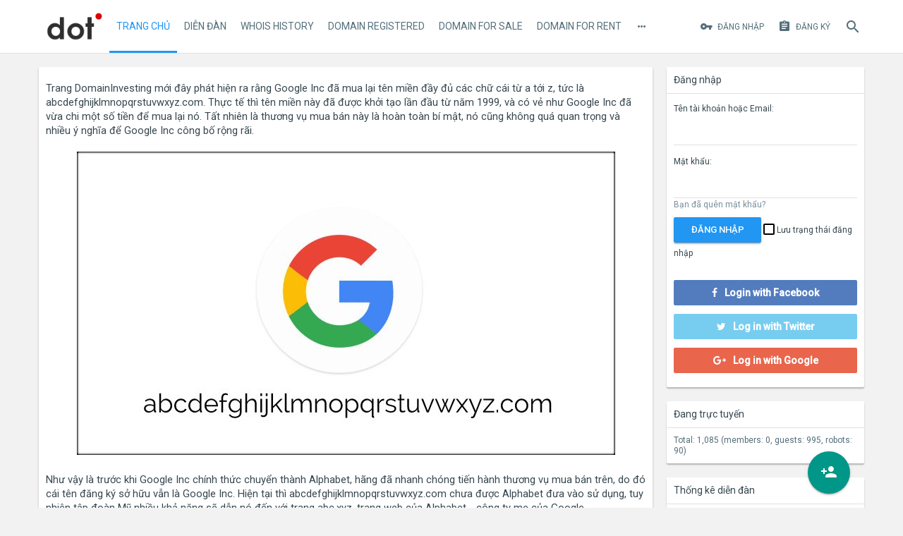

--- FILE ---
content_type: text/html; charset=UTF-8
request_url: https://dot.com.vn/threads/google-mua-ten-mien-abcdefghijklmnopqrstuvwxyz-com.8930/
body_size: 17206
content:
<!DOCTYPE html>






	
	
		
	




	









	




	




	





	




	
		
	
	
	
		
	


<html id="XenForo" lang="vi-VN" dir="LTR" class="Public NoJs uix_javascriptNeedsInit LoggedOut Sidebar  Responsive pageIsLtr   not_hasTabLinks  hasSearch activeSmallLogo  is-sidebarOpen hasRightSidebar is-setWidth navStyle_2 pageStyle_1 hasFlexbox" xmlns:fb="http://www.facebook.com/2008/fbml">
<head>


	<meta charset="utf-8" />
	<meta http-equiv="X-UA-Compatible" content="IE=Edge,chrome=1" />
	
		<meta name="viewport" content="width=device-width, initial-scale=1" />
	
	
		<base href="https://dot.com.vn/" />
		<script>
			var _b = document.getElementsByTagName('base')[0], _bH = "https://dot.com.vn/";
			if (_b && _b.href != _bH) _b.href = _bH;
		</script>
	

	<title>Google mua tên miền abcdefghijklmnopqrstuvwxyz.com | Cộng đồng tên miền Việt Nam</title>

	<noscript><style>.JsOnly, .jsOnly { display: none !important; }</style></noscript>
	<link rel="stylesheet" href="css.php?css=xenforo,form,public&amp;style=5&amp;dir=LTR&amp;d=1740715156" />

	<link rel="stylesheet" href="css.php?css=BRETI_extra_thread,EWRporta2,EWRporta2_ArticleView,EWRporta2_Global,EWRwidget_SharePage,bb_code,discussion_list,facebook,google,inline_mod,login_bar,message,message_user_info,moderator_bar,share_page,sidebar_share_page,thread_view,twitter,wf_default&amp;style=5&amp;dir=LTR&amp;d=1740715156" />


	<link rel="stylesheet" href="css.php?css=uix,material&amp;style=5&amp;dir=LTR&amp;d=1740715156" />

	<style>
	/*** UIX -- PER USER STYLES ***/

	

	


	

</style>

	<link rel="stylesheet" href="css.php?css=EXTRA&amp;style=5&amp;dir=LTR&amp;d=1740715156" />

	

	<style>
/* Node Styling */

</style>

	

	

	
	<script async src="https://www.googletagmanager.com/gtag/js?id=UA-89807936-1"></script>
	<script>
		window.dataLayer = window.dataLayer || [];
		function gtag(){dataLayer.push(arguments);}
		gtag('js', new Date());
	
		gtag('config', 'UA-89807936-1', {
			// <!-- slot: ga_config_start -->
			
			
		});
	</script>

	
	












<link href="styles/material/uix/css/font-awesome.min.css" rel="stylesheet">
<link href='//fonts.googleapis.com/css?family=Roboto:300,400,500' rel='stylesheet' type='text/css'>


<script src="js/jquery/jquery-1.11.0.min.js"></script>



<script src="js/xenforo/xenforo.js?_v=2d010e62"></script>
	<script src="js/xenforo/discussion_list.js?_v=2d010e62"></script>
	<script src="js/8wayrun/EWRporta2_ajax.js?_v=22"></script>
	<script src="js/brivium/CommentEachPost/comments_simple.js?_v=2d010e62"></script>




<!--[if lt IE 9]>
	
		 
        	<script src="//cdnjs.cloudflare.com/ajax/libs/html5shiv/3.7.2/html5shiv.min.js"></script>
	        
	        <script src="//cdnjs.cloudflare.com/ajax/libs/respond.js/1.4.2/respond.js"></script>
	        
	        <script src="//cdnjs.cloudflare.com/ajax/libs/selectivizr/1.0.2/selectivizr-min.js"></script>
	

<![endif]-->



<script>
	uix = {
		elm: {},
		fn:{},
		init: function(){
			if (uix.betaMode) {
				console.group('uix.%cinit()', 'color:#3498DB');
			}
			for(var x=0;x<uix.events.init.length;x++){
				uix.events.init[x]()
		  	}
		  	console.groupEnd('uix.%cinit()','color:#3498DB')
		},
	  	events: {init:[]},
	  	on: function(event, fn){
	  		if(event=='init'){
	  			uix.events.init.push(fn)
	  		}
	  	},

		betaMode				: parseInt('0'),
		jsPathUsed				: 'material',
		jsGlobal				: parseInt('0'),


	  	version					: '1.5.13.0',
	  	jsHeadVersion				: '1.5.13.0',
	  	addonVersion				: '1010270',
	  	jsCacheBust				: '1',
	  	contentTemplate				: 'EWRporta2_ArticleView',

		javascriptInitHide			: parseInt('1'),
		globalPadding 				: parseInt('20px'),
		sidebarWidth				: parseInt('280px'),
		mainContainerMargin  	        	: '300px',
		maxResponsiveWideWidth   		: parseInt('800px'),
		maxResponsiveMediumWidth 		: parseInt('610px'),
		maxResponsiveNarrowWidth 		: parseInt('480px'),
		sidebarMaxResponsiveWidth		: parseInt('1170px'),
		
			responsiveMessageBreakpoint		: parseInt('610px'),
		
		sidebarMaxResponsiveWidthStr		: '1170px',

		
			offCanvasRightTriggerWidth	: 99999,
		

		
			offCanvasLeftTriggerWidth	: parseInt('800px'),
		

		
			offCanvasNavTriggerWidth	: 99999,
		
		
			offCanvasVisitorTriggerWidth	: 99999,
		

		offcanvasTriggerAnimationDuration	: parseInt('300ms'),




		dropdownMenuAnimationSpeed		: parseInt('0ms'),
		inlineAlertBalloons			: (parseInt('1') && !parseInt('0')) || parseInt('0'),

		jumpToFixedDelayHide			: parseInt('1'),

		stickyNavigationMinWidth 		: parseInt('0'),
		stickyNavigationMinHeight		: parseInt('600'),
		stickyNavigationMaxWidth 		: parseInt('0'),
		stickyNavigationMaxHeight		: parseInt('0'),
		stickyNavigationPortraitMinWidth 	: parseInt('320'),
		stickyNavigationPortraitMinHeight	: parseInt('500'),
		stickyNavigationPortraitMaxWidth 	: parseInt('0'),
		stickyNavigationPortraitMaxHeight	: parseInt('0'),
		stickySidebar 				: 1,
		
			sidebarInnerFloat		: "right",
		
		RTL					: 0,
		stickyItems 				: {},
		stickyGlobalMinimumPosition		: parseInt('200px'),
		stickyGlobalScrollUp			: parseInt('0'),
		stickyDisableIOSThirdParty		: parseInt('1'),
		preventAlwaysSticky			: parseInt('1'),

		searchMinimalSize			: parseInt('610px'),

		searchPosition				: parseInt('2'),

		nodeStyle				: parseInt('3'),
		pageStyle				: parseInt('1'),

		enableBorderCheck			: parseInt('1'),
		enableULManager				: parseInt('1'),

		threadSlidingAvatar			: parseInt('0'),
		threadSlidingExtra			: parseInt('0'),
		threadSlidingHover			: parseInt('0'),
		threadSlidingStaffShow			: parseInt('0'),
		threadSlidingGlobalEnable		: parseInt('1'),

		signatureHidingEnabled			: parseInt('1'),
		signatureHidingEnabledAddon		: parseInt('1'),
		signatureMaxHeight			: parseInt('100px'),
		signatureHoverEnabled			: parseInt('0'),

		enableStickyFooter 			: parseInt('1'),
		stickyFooterBottomOffset 		: parseInt('20px') * 2,

		
			sidebarStickyBottomOffset	: parseInt('5'),
		

	  	
			offCanvasSidebar			: 1,

			
				offCanvasSidebarVisitorTabs		: 0,
			

		

		offcanvasLeftStatic			: 1 && parseInt('0') && parseInt('1'),
		offcanvasRightStatic			: 1 && parseInt('0') && parseInt('1'),
		offcanvasLeftStaticBreakpoint		: parseInt('1300px'),
		offcanvasRightStaticBreakpoint		: parseInt('1300px'),

		reinsertWelcomeBlock			: parseInt('0'),

		sidebarCookieExpire			: '',
		canCollapseSidebar			: '',

		cookiePrefix				: 'tmt_',
		sidebarLocation 			: parseInt('0'),

		collapsibleSidebar			: parseInt('0'),
		collapsedNodesDefault			: '',
		nodeGridCollapseEnabled			: parseInt('0'),			
		widthToggleUpper			: '100%',
		widthToggleLower			: '1170px',
		
			toggleWidthEnabled		: parseInt('1'),
		
		toggleWidthBreakpoint			: parseInt('1210'),
		collapsibleNodes			: parseInt('1'),
		collapsibleSticky			: parseInt('1'),
		ajaxWidthToggleLink			: 'uix/toggle-width',
		ajaxStickyThreadToggleLink		: 'uix/toggle-sticky-threads',
		ajaxStickyThreadExpandLink		: 'uix/expand-sticky-threads',
		ajaxStickyThreadCollapseLink		: 'uix/collapse-sticky-threads',
		ajaxSidebarToggleLink			: 'uix/toggle-sidebar',

		stickySidebarDelayInit			: parseInt('1'),
		stickySidebarLegacy			: parseInt('0'),
		stickySidebarDisableIOS			: parseInt('1'),

		user					: {
								'themeName'		: 'DOT',
								'-themeParents'		: '5,4,0',
								'-themeModified'	: '1740715156',
								'-themeSelectable'	: '1',
								languageName		: 'Tiếng Việt  (VI)',
								stickyEnableUserbar	: (parseInt('') == parseInt('')) ? parseInt('') : true,
								stickyEnableNav		: (parseInt('') == parseInt('')) ? parseInt('') : true,
								stickyEnableSidebar	: (parseInt('') == parseInt('')) ? parseInt('') : true,
								widthToggleState	: (parseInt('0') == parseInt('0')) ? parseInt('0') : parseInt('0'),
								stickyThreadsState	: (parseInt('') == parseInt('')) ? (parseInt('') > 0) : 0,
								
									sidebarState	: 0,
								
								
									collapseUserInfo : 1,
								
								
									signatureHiding : 1,
								
								isAdmin			: parseInt('0"')
							}
	};

	if(uix.stickyNavigationMaxWidth == 0){uix.stickyNavigationMaxWidth = 999999}
	if(uix.stickyNavigationMaxHeight == 0){uix.stickyNavigationMaxHeight = 999999}
	if(uix.stickyNavigationPortraitMaxWidth == 0){uix.stickyNavigationPortraitMaxWidth = 999999}
	if(uix.stickyNavigationPortraitMaxHeight == 0){uix.stickyNavigationPortraitMaxHeight = 999999}

	
		uix.stickyItems['#navigation'] = {normalHeight:parseInt('75'), stickyHeight:parseInt('60')}

		var subElement = null;
		
			uix.stickyItems['#navigation'].options = {scrollSticky: uix.stickyGlobalScrollUp }
		

	

	

	$(document).ready(function(){

	//put jquery code here


});

	uix.debug = function() {
		result = "\n\n############============   Begin Copying Here   ============############\n\n";
		result += "Error: the functions file was not found.";
		result += "\n\n############============   End Copying Here   ============############\n\n";

		uix.fixJsVisibility();

		console.log(result);
	}

</script>

<script src="js/audentio/material/functions.min.js?_v=2d010e62_1.5.13.0_1"></script>

<script>
	uix.adminJsError = function(errMsg) {
		console.error(errMsg);

		
	}

	uix.fixJsVisibility = function() {
		var userBar = $('.hasJs #userBar');
		var nodeList = $('.hasJs #forums, .hasJs .category_view .nodeList, .hasJs .watch_forums .nodeList');
		var panels = $('.js-uix_panels')
		if (userBar.length) userBar.css('display', 'block');
		if (nodeList.length) nodeList.css('visibility', 'visible');
		if (panels.length) $('.js-uix_panels').removeClass('needsInit');
		$('html').removeClass('uix_javascriptNeedsInit');
	}

	uix.catchJsError = function(err) {
		console.log("\n\n############============   Begin Copying Here   ============############\n\n")
		var errMsg = "Uh Oh!  It looks like there's an error in your page's javascript.  There will likely be significant issues with the use of the forum until this is corrected.  If you are unable to resolve this and believe it is due to a bug in your Audentio Design theme, contact Audentio support and include a copy of the text between the designated areas from your javascript console.  This is the error: \n\n" + err ;
		uix.fixJsVisibility();
		uix.adminJsError(errMsg);
		console.log("\n\n");
		console.log(err);
		console.log("\n\n");
		try {
			uix.debug(true);
		} catch (err) {
			console.log("Unable to include uix.debug();");
		}

		console.log("\n\n############============   End Copying Here   ============############\n\n");
	}

	$(document).ready(function(){
		if (typeof(audentio) === 'undefined' || typeof(uix.jsVersion) === 'undefined') {
			var errMsg = 'Uh Oh!  It looks like the javascript for your theme was not found in /js/audentio/material/.\n\n';
			if (uix.jsGlobal) {
				errMsg += 'Your forum is set to use the same javascript directory for all your themes.  Consider disabling this or modifying the directory.  Options are located under Options > [UI.X] General.\n\n'
			} else {
				errMsg += 'Your theme has set the location of its javascript directory.  You may need to modify the javascript directory location style property located under [UI.X] Global Settings > Javascript Path.\n\n'
			}
			errMsg += 'If your files are in the directory specified, ensure that your file permissions allow them to be read.  There will likely be significant issues with the use of the forum until this is corrected.  If you are unable to resolve this, contact Audentio support.  This error has also been logged to the javascript console.';

			uix.fixJsVisibility();

			uix.adminJsError(errMsg);
		} else if (uix.jsHeadVersion.split('_')[0] != uix.jsVersion.split('_')[0]) {
			var errMsg = 'Uh Oh! It looks like the version of your javascript functions file does not match the version of your page_container_js_head template.  \n\nYour javascript functions file is version "' + uix.jsVersion + '". \nYour page_container_js_head is version "' + uix.jsHeadVersion + '".  \n\nIf your functions file version number is higher, ensure that you have merged all templates (especially page_container_js_head).  If your page_container_js_head version number is higher, ensure that you have correctly uploaded the latest version of the javascript functions file and that you have cleared anything that could cache an old version of the javascript (CDN / Cloudflare / etc.). \n\nThis issue could cause parts of your forum to not display or function correctly.  If this does not resolve the issue contact Audentio support.  This error has also been logged to the javascript console.';
			
			uix.fixJsVisibility();
			
			uix.adminJsError(errMsg);
		}
	});
</script>

<script>
	try {
		uix.dateHelper.phrase = {
			now: 'now',
			second: 's',
			minute: 'm',
			hour: 'h',
			day: 'd',
			week: 'w',
			year: 'y',
			century: 'c',
			ago: '{time} ago',
			future: 'in {time}'
		}


		uix.sticky.stickyMinDist = parseInt('150');

		$(document).ready(function(){
			try {
				
					audentio.grid.parse('{"default":{"maximum_columns":{"value":"6"},"minimum_column_width":{"value":"330"},"fill_last_row":{"value":"0"},"column_widths":{"value":"0"},"custom_column_widths":{"count":"","layouts":{"1":{"1":""},"2":{"1":"","2":""},"3":{"1":"","2":"","3":""},"4":{"1":"","2":"","3":"","4":""},"5":{"1":"","2":"","3":"","4":"","5":""},"6":{"1":"","2":"","3":"","4":"","5":"","6":""}}},"separator":true,"separator_type":"grid","separator_max_width":0},"category":{"maximum_columns":{"value":"1"},"minimum_column_width":{"value":""},"fill_last_row":{"value":"0"},"column_widths":{"value":"0"},"custom_column_widths":{"count":"","layouts":{"1":{"1":""}}},"separator":true,"separator_type":"grid","separator_max_width":0}}');
					

audentio.grid.addSizeListener('global', 'audentio_grid_xs', 200, 0);
audentio.grid.addSizeListener('global', 'audentio_grid_sm', 300, 0);
audentio.grid.addSizeListener('global', 'audentio_grid_md', 400, 0);
audentio.grid.addSizeListener('global', 'audentio_grid_lg', 600, 0);
audentio.grid.addSizeListener('global', 'audentio_grid_xl', 10000, 0);

audentio.grid.addSizeListener('global', 'below-xs', 200, 0);
audentio.grid.addSizeListener('global', 'below-sm', 300, 0);
audentio.grid.addSizeListener('global', 'below-md', 400, 0);
audentio.grid.addSizeListener('global', 'below-lg', 600, 0);
audentio.grid.addSizeListener('global', 'below-xl', 10000, 0);

audentio.grid.addSizeListener('global', 'above-xs', 99999, 201);
audentio.grid.addSizeListener('global', 'above-sm', 99999, 301);
audentio.grid.addSizeListener('global', 'above-md', 99999, 401);
audentio.grid.addSizeListener('global', 'above-lg', 99999, 601);
audentio.grid.addSizeListener('global', 'above-xl', 99999, 10001);

audentio.grid.addSizeListener('global', 'node--xs', 300, 0);
audentio.grid.addSizeListener('global', 'node--sm', 400, 301);
audentio.grid.addSizeListener('global', 'node--md', 600, 401);
audentio.grid.addSizeListener('global', 'node--lg', 10000, 601);
audentio.grid.addSizeListener('global', 'node--xl', 99999, 10001);
				
				

				uix.initFunc();
			} catch (err) {
				uix.catchJsError(err);
			}
		});
	} catch (err) {
		uix.catchJsError(err);
	}
</script>



	<link href="https://dot.com.vn/styles/favicon.png" rel="icon" type="image/x-icon" />
	<link rel="apple-touch-icon" href="https://dot.com.vn/styles/dotcomvn.jpg" />
	<link rel="alternate" type="application/rss+xml" title="RSS feed for Cộng đồng tên miền Việt Nam" href="forums/-/index.rss" />
	<meta name="description" content="
	Thảo luận trong 'Tin tức tổng hợp' bắt đầu bởi TMT, 9/10/2015.
" />
	
	<link rel="canonical" href="https://dot.com.vn/threads/google-mua-ten-mien-abcdefghijklmnopqrstuvwxyz-com.8930/" />
	<meta name="title" content="Google mua tên miền abcdefghijklmnopqrstuvwxyz.com" />
	<meta name="description" content="Trang DomainInvesting mới đây phát hiện ra rằng Google Inc đã mua lại tên miền đầy đủ các chữ cái từ a tới z, tức là abcdefghijklmnopqrstuvwxyz.com...." />

	
	
		<meta property="og:site_name" content="Cộng đồng tên miền Việt Nam" />
	<meta property="og:image" content="https://dot.com.vn/data/avatars/m/0/1.jpg?1436884955" />
	<meta property="og:image" content="https://dot.com.vn/styles/dotcomvn.jpg" />
	<meta property="og:type" content="article" />
	<meta property="og:url" content="https://dot.com.vn/threads/google-mua-ten-mien-abcdefghijklmnopqrstuvwxyz-com.8930/" />
	<meta property="og:title" content="Google mua tên miền abcdefghijklmnopqrstuvwxyz.com" />
	<meta property="og:description" content="Trang DomainInvesting mới đây phát hiện ra rằng Google Inc đã mua lại tên miền đầy đủ các chữ cái từ a tới z, tức là abcdefghijklmnopqrstuvwxyz.com...." />
	
	<meta property="fb:app_id" content="1075494392479905" />
	<meta property="fb:admins" content="100000195965874" />





	
		<meta name="theme-color" content="rgb(33, 150, 243)">
		<meta name="msapplication-TileColor" content="rgb(33, 150, 243)">
	

</head>

<body class="node18 node5 SelectQuotable">

	

	
		

<div id="loginBar">
	<div class="pageContent">
		<span class="helper"></span>
	</div>
	<div class="pageWidth">

		

	</div>
</div>
	

	
		
		<div class="js-uix_panels uix_panels ">
			
				

<aside class="js-sidePanelWrapper sidePanelWrapper  sidePanelWrapper--left">
	<a href="#" class="js-panelMask uix_panelMask"></a>
	
	<a href="#" class="js-panelMask uix_panelMask"></a>
	
		
	
<div class="sidePanel sidePanel--nav sidePanel--visitor">
	<div class="sidePanel__tabPanels">
	
		<div class="is-active sidePanel__tabPanel js-navigationTabPanel">
			<nav>
<ul class="sidePanel__navTabs">
	
							<!-- home -->
							


								<!-- extra tabs: home -->
								
								
									
										
											<li class="navTab articles selected">
								
												<a href="https://dot.com.vn/" class="navLink">Trang chủ</a>
												<a href="https://dot.com.vn/" class="SplitCtrl"><i class="uix_icon js-offcanvasIcon uix_icon-expandDropdown"></i></a>
									
												<div class="tabLinks">
													<ul class="secondaryContent blockLinksList">
	
	<li><a href="find-new/posts" rel="nofollow">Recent Posts</a></li>
	<li><a href="recent-activity/">Hoạt động gần đây</a></li>

	<li style="width: 50px; height: 10px;"></li>
	<li><a href="articles/authors">Authors</a></li>
	
</ul>
												</div>
											</li>
										
									
								
								


								<!-- forums -->
								
									
										<li class="navTab forums ">

											<a href="https://dot.com.vn/forums/" class="navLink">Diễn đàn</a>
											<a href="https://dot.com.vn/forums/" class="SplitCtrl"><i class="uix_icon js-offcanvasIcon uix_icon-expandDropdown"></i></a>
								
											<div class="tabLinks">
									
													<ul class="secondaryContent blockLinksList">
													
														
														<li><a href="search/?type=post">Tìm kiếm diễn đàn</a></li>
														
														<li><a href="find-new/posts" rel="nofollow">Recent Posts</a></li>
													
													</ul>
									
											</div>
										</li>
								
								

								<!-- extra tabs: middle -->
								


								<!-- members -->
								
									
											<li class="navTab members ">

												<a href="https://dot.com.vn/members/" class="navLink">Thành viên</a>
												<a href="https://dot.com.vn/members/" class="SplitCtrl"><i class="uix_icon js-offcanvasIcon uix_icon-expandDropdown"></i></a>
									
												<div class="tabLinks">
									
													<ul class="secondaryContent blockLinksList">
													
														<li><a href="members/">Notable Members</a></li>
														
														<li><a href="online/">Đang truy cập</a></li>
														<li><a href="recent-activity/">Hoạt động gần đây</a></li>
														<li><a href="find-new/profile-posts">New Profile Posts</a></li>
													
													</ul>
									
											</div>
										</li>
								

								<!-- extra tabs: end -->
								
								
									
										
											<li class="navTab BRDR_domainHistory ">
												<a href="https://dot.com.vn/history/search" class="navLink">Whois History</a>
											</li>
										
									
								
									
										
											<li class="navTab BRDR_domainRegistered ">
												<a href="https://dot.com.vn/domain-registered/" class="navLink">Domain Registered</a>
											</li>
										
									
								
									
										
											<li class="navTab BRDMS_sellDomains ">
												<a href="https://dot.com.vn/domains/sell" class="navLink">Domain for Sale</a>
											</li>
										
									
								
									
										
											<li class="navTab BRDMS_rentDomains ">
												<a href="https://dot.com.vn/domains/rents" class="navLink">Domain for Rent</a>
											</li>
										
									
								
									
										
											<li class="navTab BRDE_domainExpired ">
												<a href="https://dot.com.vn/domain-expired/" class="navLink">Domain Expired</a>
											</li>
										
									
								
								

	

</ul>
</nav>
		</div>
	
		<div class="is-right sidePanel__tabPanel js-visitorTabPanel">
	<div class="section u-smallGutter">




<div class="section loginForm">
	<div class="secondaryContent">
		<h3>Đăng nhập</h3>
		<form action="login/login" method="post" class="xenForm--uixLoginForm xenForm">

	<dl class="ctrlUnit fullWidth">
		<dt><label for="ctrl_pageLogin_login">Tên tài khoản hoặc Email:</label></dt>
		<dd><input type="text" name="login" value="" id="ctrl_pageLogin_login" class="textCtrl uix_fixIOSClickInput" tabindex="11" /></dd>
	</dl>

	<dl class="ctrlUnit fullWidth">
		<dt><label for="ctrl_pageLogin_password">Mật khẩu:</label></dt>
		<dd>
			<input type="password" name="password" class="textCtrl uix_fixIOSClickInput" id="ctrl_pageLogin_password" tabindex="12" />
			<div><a href="lost-password/" class="OverlayTrigger OverlayCloser" tabindex="16">Bạn đã quên mật khẩu?</a></div>
		</dd>
	</dl>

	

	<dl class="ctrlUnit submitUnit">
		<dd>
			<input type="submit" class="button primary" value="Đăng nhập" data-loginPhrase="Đăng nhập" data-signupPhrase="Đăng ký" tabindex="14" />
			<label class="rememberPassword"><input type="checkbox" name="remember" value="1" id="ctrl_pageLogin_remember" tabindex="13" /> Lưu trạng thái đăng nhập</label>
		</dd>
	</dl>

	
	<dl class="ctrlUnit fullWidth">
	

	
		
		<dt></dt>
		<dd><a href="register/facebook?reg=1" class="fbLogin" tabindex="110"><span>Login with Facebook</span></a></dd>
	

	
		
		<dt></dt>
		<dd><a href="register/twitter?reg=1" class="twitterLogin" tabindex="110"><span>Log in with Twitter</span></a></dd>
	

	
		
		<dt></dt>
		<dd><span class="googleLogin GoogleLogin JsOnly" tabindex="110" data-client-id="389345048011-cbtumv7eg1s21mtda1oo0rtmmvusbjp6.apps.googleusercontent.com" data-redirect-url="register/google?code=__CODE__&amp;csrf=IKXckj3Y-Iel-vKi"><span>Log in with Google</span></span></dd>
	

	
	</dl>
	

	<input type="hidden" name="cookie_check" value="1" />
	<input type="hidden" name="_xfToken" value="" />
	<input type="hidden" name="redirect" value="/threads/google-mua-ten-mien-abcdefghijklmnopqrstuvwxyz-com.8930/" />
	

</form>
	</div>
</div>




</div>
	
	<div class="section">
		<ul class="sidePanel__blockLinksList">
			<li><a href="members/0/">Trang hồ sơ của bạn</a></li>
	
			
			
			<li><a href="logout/" class="LogOut">Thoát</a></li>
			<li>
				<form action="account/toggle-visibility" method="post" class="AutoValidator visibilityForm">
					<label><input type="checkbox" name="visible" value="1" class="SubmitOnChange"  checked="checked" />
						Hiển thị trạng thái trực tuyến</label>
					<input type="hidden" name="_xfToken" value="" />
				</form>
			</li>
			
		</ul>
	</div>
</div>
<div class="is-right sidePanel__tabPanel js-convoTabPanel">
	<h3 class="sidePanel__textHeading">
		<span class="Progress InProgress"></span>
		<a href="conversations/" class="concealed">Đối thoại</a>
	</h3>
	<ol class="js-convoPlaceholder sidePanel__mediaObjectList"></ol>
	<div class="section">
		<ul class="sidePanel__blockLinksList">
			
			<li class="navTab"><a class="navLink" href="conversations/">Xem tất cả...</a></li>
		</ul>
	</div>
</div>
<div class="is-right sidePanel__tabPanel js-alertTabPanel">
	<h3 class="sidePanel__textHeading">
		<span class="Progress InProgress"></span>
		<a href="account/alerts" class="concealed">Thông báo</a>
	</h3>
	<ol class="js-alertPlaceholder sidePanel__mediaObjectList"></ol>
	<div class="section">
		<ul class="sidePanel__blockLinksList">
			<li><a href="account/alert-preferences">Thiết lập thông báo</a></li>
			<li><a href="account/alerts">Xem tất cả...</a></li>
		</ul>
	</div>
</div>
	</div>
	
	<script>
		uix.offcanvas.registerTab({
			trigger: $('.sidePanel__tabs .js-navigationTab'),
			target: $('.sidePanel--visitor .js-navigationTabPanel'),
			init: function() {},
			view: function() {},
			group: 'offcanvasVisitor'
		});
	</script>
	
	<script>
	uix.offcanvas.registerTab({
		trigger: $('.sidePanel__tabs .js-visitorTab'),
		target: $('.sidePanel--visitor .js-visitorTabPanel'),
		init: function() {},
		view: function() {},
		group: 'offcanvasVisitor'
	});
	uix.offcanvas.registerTab({
		trigger: $('.sidePanel__tabs .js-convoTab'),
		target: $('.sidePanel--visitor .js-convoTabPanel'),
		init: function() {
			$('.sidePanel--visitor .js-convoPlaceholder').load('conversations/popup #content div:not(.sidebar) .secondaryContent li.listItem');
		},
		view: function() {
			uix.fn.syncBaloon($('#ConversationsMenu_Counter'), $('#uix_ConversationsMenu_Counter'));
		},
		group: 'offcanvasVisitor'
	});
	uix.offcanvas.registerTab({
		trigger: $('.sidePanel__tabs .js-alertTab'),
		target: $('.sidePanel--visitor .js-alertTabPanel'),
		init: function() {
			$('.sidePanel--visitor .js-alertPlaceholder').load('account/alerts-popup #content div:not(.sidebar) .secondaryContent li.listItem');
		},
		view: function() {
			var numConvos = 0,
				convoEle = $('#ConversationsMenu_Counter');
			if (convoEle.length) {
				numConvos = parseInt(convoEle.find('span.Total').text());
			}
			XenForo.balloonCounterUpdate($('#VisitorExtraMenu_Counter'), numConvos);
			uix.fn.syncBaloon($('#VisitorExtraMenu_Counter'), $('#uix_VisitorExtraMenu_Counter'));
			XenForo.balloonCounterUpdate($('#AlertsMenu_Counter'), 0);
			uix.fn.syncBaloon($('#AlertsMenu_Counter'), $('#uix_AlertsMenu_Counter'));
		},
		group: 'offcanvasVisitor'
	});
</script>
</div>
		

	
</aside>
			
			

			<div class="mainPanelWrapper">
				<a href="#" class="js-panelMask uix_panelMask"></a>

	

	

<div class="uix_wrapperFix" style="height: 1px; margin-bottom: -1px;"></div>

<div id="uix_wrapper">
<div class="uix_wrapperFix" style="height: 1px; margin-bottom: -1px;"></div>

<div id="headerMover">
	<div id="headerProxy"></div>
<header>
	


<div id="header">
	



	

	

	



<div id="navigation" class="header__blockItem withSearch stickyTop">
	<div class="sticky_wrapper">
		<div class="uix_navigationWrapper">
		
			<div class="pageContent">
				<nav>
					<div class="navTabs">
						
						<div class="pageWidth">
						

							<ul class="publicTabs navLeft">

							
							<li id="logo_small">
								<a href="https://dot.com.vn/">
								
									<img src="styles/material/uix/logo.png" alt="Cộng đồng tên miền Việt Nam" />
								
								</a>
							</li>
							

							





	

	
		
	


	

	
		
	












	
		<li class="navTab navTab--justIcon navTab--panelTrigger navTab--navPanelTrigger PopupClosed">
			
			<a class="navLink js-leftPanelTrigger" href="#">
				<i class="uix_icon uix_icon-menu"></i>
			<strong class="itemCount Zero"
				id="uix_VisitorExtraMenu_Counter">
				<span class="Total">0</span>
			</strong>
			</a>
		</li>
	



							<!-- home -->
							


								<!-- extra tabs: home -->
								
								
									
										
											<li class="navTab articles selected Popup PopupControl PopupClosed">
												<a href="https://dot.com.vn/" class="navLink NoPopupGadget" rel="Menu">Trang chủ</a>
												<a href="https://dot.com.vn/" class="SplitCtrl" rel="Menu"></a>
		
												<div class="Menu JsOnly tabMenu articlesTabLinks">
													
														<div class="primaryContent menuHeader">
															<h3>Trang chủ</h3>
															<div class="muted">Liên kết nhanh</div>
														</div>
														<ul class="secondaryContent blockLinksList">
	
	<li><a href="find-new/posts" rel="nofollow">Recent Posts</a></li>
	<li><a href="recent-activity/">Hoạt động gần đây</a></li>

	<li style="width: 50px; height: 10px;"></li>
	<li><a href="articles/authors">Authors</a></li>
	
</ul>
														
													
												</div>
											</li>
										
									
								
								


								<!-- forums -->
								
									
										<li class="navTab forums  Popup PopupControl PopupClosed">
	
											<a href="https://dot.com.vn/forums/" class="navLink NoPopupGadget" rel="Menu">Diễn đàn</a>
											<a href="https://dot.com.vn/forums/" class="SplitCtrl" rel="Menu"></a>
	
											<div class="Menu JsOnly tabMenu forumsTabLinks">
												
													<div class="primaryContent menuHeader">
														<h3>Diễn đàn</h3>
														<div class="muted">Liên kết nhanh</div>
													</div>
									
													<ul class="secondaryContent blockLinksList">
													
														
														<li><a href="search/?type=post">Tìm kiếm diễn đàn</a></li>
														
														<li><a href="find-new/posts" rel="nofollow">Recent Posts</a></li>
													
													</ul>
									
													
												
									
											</div>
										</li>
								
								

								<!-- extra tabs: middle -->
								


								<!-- members -->
								
									
										<li class="navTab members  Popup PopupControl PopupClosed">
	
											<a href="https://dot.com.vn/members/" class="navLink NoPopupGadget" rel="Menu">Thành viên</a>
											<a href="https://dot.com.vn/members/" class="SplitCtrl" rel="Menu"></a>
	
											<div class="Menu JsOnly tabMenu membersTabLinks">
												
													<div class="primaryContent menuHeader">
														<h3>Thành viên</h3>
														<div class="muted">Liên kết nhanh</div>
													</div>
									
													<ul class="secondaryContent blockLinksList">
													
														<li><a href="members/">Notable Members</a></li>
														
														<li><a href="online/">Đang truy cập</a></li>
														<li><a href="recent-activity/">Hoạt động gần đây</a></li>
														<li><a href="find-new/profile-posts">New Profile Posts</a></li>
													
													</ul>
									
													
												
									
											</div>
										</li>
								

								<!-- extra tabs: end -->
								
								
									
										
											<li class="navTab BRDR_domainHistory PopupClosed">
												<a href="https://dot.com.vn/history/search" class="navLink NoPopupGadget" rel="Menu">Whois History</a>
												
											</li>
										
									
								
									
										
											<li class="navTab BRDR_domainRegistered PopupClosed">
												<a href="https://dot.com.vn/domain-registered/" class="navLink NoPopupGadget" rel="Menu">Domain Registered</a>
												
											</li>
										
									
								
									
										
											<li class="navTab BRDMS_sellDomains PopupClosed">
												<a href="https://dot.com.vn/domains/sell" class="navLink NoPopupGadget" rel="Menu">Domain for Sale</a>
												
											</li>
										
									
								
									
										
											<li class="navTab BRDMS_rentDomains PopupClosed">
												<a href="https://dot.com.vn/domains/rents" class="navLink NoPopupGadget" rel="Menu">Domain for Rent</a>
												
											</li>
										
									
								
									
										
											<li class="navTab BRDE_domainExpired PopupClosed">
												<a href="https://dot.com.vn/domain-expired/" class="navLink NoPopupGadget" rel="Menu">Domain Expired</a>
												
											</li>
										
									
								
								

								<!-- responsive popup -->
								<li class="navTab navigationHiddenTabs navTab--justIcon Popup PopupControl PopupClosed" style="display:none">

									<a rel="Menu" class="navLink NoPopupGadget uix_dropdownDesktopMenu"><i class="uix_icon uix_icon-navOverflow"></i><span class="uix_hide menuIcon">Menu</span></a>

									<div class="Menu JsOnly blockLinksList primaryContent" id="NavigationHiddenMenu"></div>
								</li>

								

								

							</ul>


							


								<ul class="navRight visitorTabs">

								

									

									

									
										
									

									
										

	<li class="navTab login PopupClosed">
		
			<a href="login/" class="navLink uix_dropdownDesktopMenu OverlayTrigger" data-cacheOverlay="false">
				<i class="uix_icon uix_icon-signIn"></i> 
				<strong class="loginText">Đăng nhập</strong>
			</a>
		

		

	</li>

	
	<li class="navTab register PopupClosed">
		<a href="register/" class="navLink">
			<i class="uix_icon uix_icon-register"></i> 
			<strong class="registerText">Đăng ký</strong>
		</a>
	</li>
	


									

									

									





	

	
		
	


	

	
		
	











									
										

		<li class="navTab uix_searchTab">

			

<div id="searchBar" class="hasSearchButton">
	
	<i id="QuickSearchPlaceholder" class="uix_icon uix_icon-search" title="Tìm kiếm"></i>

	


	<fieldset id="QuickSearch">
		<form action="search/search" method="post" class="formPopup">

			<div class="primaryControls">
				<!-- block: primaryControls -->
				<i class="uix_icon uix_icon-search" onclick='$("#QuickSearch form").submit()'></i>
				<input type="search" name="keywords" value="" class="textCtrl" placeholder="Tìm kiếm..." results="0" title="Nhập từ khóa và ấn Enter" id="QuickSearchQuery" />
				<!-- end block: primaryControls -->
			</div>

			<div class="secondaryControls">
				<div class="controlsWrapper">

					<!-- block: secondaryControls -->
					<dl class="ctrlUnit">
						<dt></dt>
						<dd><ul>
							<li><label><input type="checkbox" name="title_only" value="1"
								id="search_bar_title_only" class="AutoChecker"
								data-uncheck="#search_bar_thread" /> Chỉ tìm trong tiêu đề</label></li>
						</ul></dd>
					</dl>

					<dl class="ctrlUnit">
						<dt><label for="searchBar_users">Được gửi bởi thành viên:</label></dt>
						<dd>
							<input type="text" name="users" value="" class="textCtrl AutoComplete" id="searchBar_users" />
							<p class="explain">Dãn cách tên bằng dấu phẩy(,).</p>
						</dd>
					</dl>

					<dl class="ctrlUnit">
						<dt><label for="searchBar_date">Mới hơn ngày:</label></dt>
						<dd><input type="date" name="date" value="" class="textCtrl" id="searchBar_date" /></dd>
					</dl>

					
					<dl class="ctrlUnit">
						<dt></dt>
						<dd><ul>
								
									<li><label title="Search only Google mua tên miền abcdefghijklmnopqrstuvwxyz.com"><input type="checkbox" name="type[post][thread_id]" value="8930"
	id="search_bar_thread" class="AutoChecker"
	data-uncheck="#search_bar_title_only, #search_bar_nodes" /> Search this thread only</label></li>
								
									<li><label title="Search only Tin tức tổng hợp"><input type="checkbox" name="nodes[]" value="18"
	id="search_bar_nodes" class="Disabler AutoChecker" checked="checked"
	data-uncheck="#search_bar_thread" /> Search this forum only</label>
	<ul id="search_bar_nodes_Disabler">
		<li><label><input type="checkbox" name="type[post][group_discussion]" value="1"
			id="search_bar_group_discussion" class="AutoChecker"
			data-uncheck="#search_bar_thread" /> Hiển thị kết quả dạng Chủ đề</label></li>
	</ul></li>
								
						</ul></dd>
					</dl>
					
				</div>
				<!-- end block: secondaryControls -->

				<dl class="ctrlUnit submitUnit">
					<dt></dt>
					<dd>
						<input type="submit" value="Tìm kiếm" class="button primary Tooltip" title="Tìm ngay" />
						<a href="search/" class="button moreOptions Tooltip" title="Tìm nâng cao">Thêm...</a>
						<div class="Popup" id="commonSearches">
							<a rel="Menu" class="button NoPopupGadget Tooltip" title="Tìm kiếm hữu ích" data-tipclass="flipped"><span class="arrowWidget"></span></a>
							<div class="Menu">
								<div class="primaryContent menuHeader">
									<h3>Tìm kiếm hữu ích</h3>
								</div>
								<ul class="secondaryContent blockLinksList">
									<!-- block: useful_searches -->
									<li><a href="find-new/posts?recent=1" rel="nofollow">Recent Posts</a></li>
									
									<!-- end block: useful_searches -->
								</ul>
							</div>
						</div>
					</dd>
				</dl>

			</div>

			<input type="hidden" name="_xfToken" value="" />
		</form>
	</fieldset>
	

</div>
		</li>


									
									
									
										<li class="topLink navTab">
											<a href="/threads/google-mua-ten-mien-abcdefghijklmnopqrstuvwxyz-com.8930/#XenForo" class="navLink Tooltip" title="Jump to top">
												<i class="uix_icon uix_icon-jumpToTop"></i> 
												<span class="uix_hide">Lên đầu trang</span>
											</a>
										</li>
									

								

								</ul>

							

							
								

	

<div class="uix_minimalSearchWrapper">

	<div id="uix_searchMinimal">
		<form action="search/search" method="post">
			<i id="uix_searchMinimalClose" class="uix_icon uix_icon-close"  title="Đóng"></i>
			<i id="uix_searchMinimalOptions" class="uix_icon uix_icon-cog" title="Tùy chọn"></i>
			<div id="uix_searchMinimalInput" >
				<input type="search" name="keywords" value="" placeholder="Tìm kiếm..." results="0" />
			</div>
			<input type="hidden" name="_xfToken" value="" />
		</form>
	</div>


</div>




							


						</div>
					</div>

				<span class="helper"></span>

				</nav>
			</div>
		
		</div>
	</div>
</div>



	
	
</div>

	
	
</header>












	
	
	
	
	

	




	



	



	
<div id="content" class="EWRporta2_ArticleView">
	
	<div class="pageWidth">
		<div class="pageContent">
	
			<!-- main content area -->

			
		
			
			

			

			

			
			
			



			
			

			
				<div class="uix_contentFix">
					<div class="mainContainer">

			
					<div class="mainContent">
						<!--[if lt IE 8]>
							<p class="importantMessage">You are using an out of date browser. It  may not display this or other websites correctly.<br />You should upgrade or use an <a href="https://www.google.com/chrome/browser/" target="_blank">alternative browser</a>.</p>
						<![endif]-->						

						

						

						<!-- main template -->
						
	

	<div class="sidebar widgetContainer headerWidgets noFloats">
		
			
	
	
	
	
	<div class="section sectionMain widget_Threads" id="widget_6">
		<h2>Tin mới</h2>
		<form class="discussionList DiscussionList">
					
			<dl class="sectionHeaders">
				<dt class="posterAvatar"><a><span>Sort by:</span></a></dt>
				<dd class="main">
					<a class="title"><span>Tiêu đề</span></a>
					<a class="postDate"><span>Ngày gửi</span></a>
				</dd>
				<dd class="stats">
					<a class="major"><span>Trả lời</span></a>
					<a class="minor"><span>Đọc</span></a>
				</dd>
				<dd class="lastPost"><a><span>Bài viết cuối</span></a></dd>
			</dl>
			
			<ol class="discussionListItems">
				
					<li class="primaryContent">Không có chủ đề.</li>
				
			</ol>
		</form>
	</div>


<div id="PreviewTooltip">
	<span class="arrow"><span></span></span>
	
	<div class="section">
		<div class="primaryContent previewContent">
			<span class="PreviewContents">Đang tải...</span>
		</div>
	</div>
</div>
		
	</div>





	

	


	



















<div class="section messageAuthor">
	
		
<!-- AddThis Button BEGIN -->
<div class="addthis_toolbox addthis_default_style addthis_32x32_style">
	<a class="addthis_button_preferred_1"></a>
	<a class="addthis_button_preferred_2"></a>
	<a class="addthis_button_preferred_3"></a>
	<a class="addthis_button_preferred_4"></a>
	<a class="addthis_button_preferred_5"></a>
	<a class="addthis_button_preferred_6"></a>
	<a class="addthis_button_preferred_7"></a>
	<a class="addthis_button_compact"></a>
	<a class="addthis_counter addthis_bubble_style"></a>
</div>

<script type="text/javascript">

var addthis_share = {
	url: "https://dot.com.vn/threads/google-mua-ten-mien-abcdefghijklmnopqrstuvwxyz-com.8930/",
	templates: {
		twitter: "{{title}} {{url}} via @dotcomvn"
	}
};
var addthis_config = {
	services_exclude: 'print'
};

// handle AddThis on AJAX-loaded page			
if (!window.addthis)
{
	XenForo.loadJs("https://s7.addthis.com/js/250/addthis_widget.js#domready=1&pubid=ra-55a4e2a77a689c35");
}
else
{
	addthis.toolbox($('.addthis_toolbox').get());
}

</script>
<!-- AddThis Button END -->

	
	
	<a href="members/tmt.1/" class="avatar Av1s" data-avatarhtml="true"><span class="img s" style="background-image: url('data/avatars/s/0/1.jpg?1436884955')"></span></a>
	<div class="details">By <a href="members/tmt.1/" class="username" dir="auto">TMT</a> on 9/10/2015 lúc 9:14 AM</div>
</div>

<div class="pageNavLinkGroup hideHomepage">
	<div class="linkGroup">
		
	</div>

	
	
	
		<a href="articles/tin-tuc-tong-hop.1/category" class="category category_1">Tin tức tổng hợp </a>
	
</div>
	
<ol class="messageList messageArticle">
	


<li id="post-8935" class="sectionMain message  staff   uix_threadAuthor uix_discussionAuthor" data-author="TMT">

	<div class="uix_message ">

		

	

	














<div class="messageUserInfo" itemscope="itemscope" itemtype="http://data-vocabulary.org/Person">	

<div class="messageUserBlock  is-expanded ">

	
		<div class="avatarHolder is-expanded">
			<div class="uix_avatarHolderInner">
			<span class="helper"></span>
			<a href="members/tmt.1/" class="avatar Av1m" data-avatarhtml="true"><img src="data/avatars/m/0/1.jpg?1436884955" width="96" height="96" alt="TMT" /></a>

			
			<!-- slot: message_user_info_avatar -->
			</div>
		</div>
	

	
		<h3 class="userText">
			<div class="uix_userTextInner">

				

				<a href="members/tmt.1/" class="username" dir="auto" itemprop="name"><span class="style3">TMT</span></a>
				<em class="userTitle" itemprop="title">Administrator</em>
			</div>
			<em class="userBanner bannerStaff " itemprop="title"><span class="before"></span><strong>Staff Member</strong><span class="after"></span></em>
			<!-- slot: message_user_info_text -->
		</h3>
	
	
		<div class="extraUserInfo is-expanded">
			
			
				
					<dl class="pairsJustified">
						<dt><i class="mdi mdi-account"></i></dt>
						<dd>27/5/2015</dd>
					</dl>
				
				
					<dl class="pairsJustified">
						<dt><i class="mdi mdi-message-text"></i></dt>
						<dd><a href="search/member?user_id=1" class="concealed" rel="nofollow">3,870</a></dd>
					</dl>
				
				
					<dl class="pairsJustified">
						<dt><i class="mdi mdi-thumb-up"></i></dt>
						<dd>7</dd>
					</dl>
				
				
					<dl class="pairsJustified">
						<dt><i class="mdi mdi-star"></i></dt>
						<dd><a href="members/tmt.1/trophies" class="OverlayTrigger concealed">38</a></dd>
					</dl>
				
				
				
				
				

			
			
			
		</div>
	


	<span class="arrow"><span></span></span>
</div>
</div>

		<div class="messageInfo primaryContent">
		
			<div class="messageDetails">
	
				

		

		<a href="threads/google-mua-ten-mien-abcdefghijklmnopqrstuvwxyz-com.8930/" title="Permalink" class="item muted postNumber hashPermalink OverlayTrigger" data-href="posts/8935/permalink">#1</a>

		<span class="item muted">
			<span class="authorEnd"><a href="members/tmt.1/" class="username author" dir="auto">TMT</a>,</span>
			<a href="threads/google-mua-ten-mien-abcdefghijklmnopqrstuvwxyz-com.8930/" title="Permalink" class="datePermalink">
			
				<span class="DateTime" title="9/10/2015 lúc 9:14 AM">9/10/2015</span>
			
			</a>
		</span>

	
	
				
				
				
	
			</div>
			

			
			<div class="messageContent">
				<article>
					<blockquote class="messageText SelectQuoteContainer ugc baseHtml">
						
						Trang DomainInvesting mới đây phát hiện ra rằng Google Inc đã mua lại tên miền đầy đủ các chữ cái từ a tới z, tức là abcdefghijklmnopqrstuvwxyz.com. Thực tế thì tên miền này đã được khởi tạo lần đầu từ năm 1999, và có vẻ như Google Inc đã vừa chi một số tiền để mua lại nó. Tất nhiên là thương vụ mua bán này là hoàn toàn bí mật, nó cũng không quá quan trọng và nhiều ý nghĩa để Google Inc công bố rộng rãi.<br />
<br />
<div style="text-align: center">
	
	<img src="https://dot.com.vn/attachments/google-alphabet-abcdefghijklmnopqrstuvwxyz-com-jpg.34/" title="google-alphabet-abcdefghijklmnopqrstuvwxyz-com." alt="google-alphabet-abcdefghijklmnopqrstuvwxyz-com." class="bbCodeImage LbImage" />
		
 &#8203;</div><br />
Như vậy là trước khi Google Inc chính thức chuyển thành Alphabet, hãng đã nhanh chóng tiến hành thương vụ mua bán trên, do đó cái tên đăng ký sở hữu vẫn là Google Inc. Hiện tại thì abcdefghijklmnopqrstuvwxyz.com chưa được Alphabet đưa vào sử dụng, tuy nhiên tập đoàn Mỹ nhiều khả năng sẽ dẫn nó đến với trang abc.xyz, trang web của Alphabet - công ty mẹ của Google.<br />
<br />
Một số thông tin bên lề như: trang zyxwvutsrqponmlkjihgfedcba.com (tức là viết ngược lại từ z tới a) cũng đã có chủ sở hữu là công ty Fabulous.com Ltd. Trang Alphabet.com thì là của BMW, trang ABC.com thì thuộc về kênh ABC ở Mỹ. BMW và ABC thì tay to quá, nên nếu muốn thương lượng thì có lẽ Google sẽ tìm đến Fabulous.
						<div class="messageTextEndMarker">&nbsp;</div>
					</blockquote>
				</article>

				
			</div>
			

			<div id="likes-post-8935"></div>


			
			

			

		 

	

			
		</div>

	</div> 

	
         




<div id="PreviewTooltip">
	<span class="arrow"><span></span></span>
	
	<div class="section">
		<div class="primaryContent previewContent">
			<span class="PreviewContents">Đang tải...</span>
		</div>
	</div>
</div>




	
	
</li>
</ol>




	









	<div class="sectionMainPortal" id="comments">
	<ul class="tabs mainTabs Tabs " data-panes="#CommentPanes > li" data-history="on">
		
		
		
			<li id="tabFacebook"><a href="/threads/google-mua-ten-mien-abcdefghijklmnopqrstuvwxyz-com.8930/#commentsFacebook">Facebook Comments</a></li>
		
		
			<li id="tabDisqus"><a href="/threads/google-mua-ten-mien-abcdefghijklmnopqrstuvwxyz-com.8930/#commentsDisqus">Disqus Comments</a></li>
				
		
	</ul>
	
	<ul id="CommentPanes">
		
		
			<li id="commentsFacebook" class="commentPane">
	<script type="text/javascript">
	jQuery(document).ready(function() {
		$(window).resize(function(e) { resizeFBcomments(); });
		$('#tabFacebook').click(function(e) { resizeFBcomments(); });
		
		function resizeFBcomments()
		{
			var width = $("#commentsFacebook").width();
			$('.fb-comments span').width(width);
			$('.fb-comments iframe').width(width);
		}
	});
	</script>
	
	<div class="fb-comments" data-numposts="20" data-colorscheme="light" data-width="100%"
		data-order_by="social" data-href="https://dot.com.vn/threads/google-mua-ten-mien-abcdefghijklmnopqrstuvwxyz-com.8930/"></div>
</li>
		
		
			<li id="commentsDisqus" class="commentPane"><div id="disqus_thread"></div>
<script type="text/javascript">
	var disqus_shortname = 'dotcomvn';
	(function() {
		var dsq = document.createElement('script'); dsq.type = 'text/javascript'; dsq.async = true;
		dsq.src = '//' + disqus_shortname + '.disqus.com/embed.js';
		(document.getElementsByTagName('head')[0] || document.getElementsByTagName('body')[0]).appendChild(dsq);
	})();
</script>
<noscript>Please enable JavaScript to view the <a href="http://disqus.com/?ref_noscript">comments powered by Disqus.</a></noscript></li>
		

	</ul>
	</div>



	

	<div class="sharePage">
		<h3 class="textHeading larger">Chia sẻ trang này</h3>
		
			
			
				<div class="tweet shareControl">
					<a href="https://twitter.com/share" class="twitter-share-button"
						data-count="horizontal"
						data-lang="vi-VN"
						data-url="https://dot.com.vn/threads/google-mua-ten-mien-abcdefghijklmnopqrstuvwxyz-com.8930/"
						data-text="Google mua tên miền abcdefghijklmnopqrstuvwxyz.com"
						data-via="dotcomvn"
						data-related="dotcomvn">Tweet</a>
				</div>
			
			
				<div class="plusone shareControl">
					<div class="g-plusone" data-size="medium" data-count="true" data-href="https://dot.com.vn/threads/google-mua-ten-mien-abcdefghijklmnopqrstuvwxyz-com.8930/"></div>
				</div>
			
			
				<div class="facebookLike shareControl">
					
					<div class="fb-like" data-href="https://dot.com.vn/threads/google-mua-ten-mien-abcdefghijklmnopqrstuvwxyz-com.8930/" data-width="400" data-layout="standard" data-action="recommend" data-show-faces="true" data-colorscheme="light"></div>
				</div>
			
			
		
	</div>





	



	


	


						

						
							<!-- login form, to be moved to the upper drop-down -->
							







<form action="login/login" method="post" class="xenForm eAuth" id="login" style="display:none">

	
		<ul id="eAuthUnit">
			
				
				
					
					<li><a href="register/facebook?reg=1" class="fbLogin" tabindex="110"><span>Login with Facebook</span></a></li>
				
				
				
					
					<li><a href="register/twitter?reg=1" class="twitterLogin" tabindex="110"><span>Log in with Twitter</span></a></li>
				
				
				
					
					<li><span class="googleLogin GoogleLogin JsOnly" tabindex="110" data-client-id="389345048011-cbtumv7eg1s21mtda1oo0rtmmvusbjp6.apps.googleusercontent.com" data-redirect-url="register/google?code=__CODE__&amp;csrf=IKXckj3Y-Iel-vKi"><span>Log in with Google</span></span></li>
				
				
			
		</ul>
	

	<div class="ctrlWrapper">
		<dl class="ctrlUnit">
			<dt><label for="LoginControl">Tên tài khoản hoặc Email:</label></dt>
			<dd><input type="text" name="login" id="LoginControl" class="textCtrl" tabindex="101" /></dd>
		</dl>
	
	
		<dl class="ctrlUnit">
			<dt>
				<label for="ctrl_password">Bạn đã có tài khoản rồi?</label>
			</dt>
			<dd>
				<ul>
					<li><label for="ctrl_not_registered"><input type="radio" name="register" value="1" id="ctrl_not_registered" tabindex="105" />
						Tích vào đây để đăng ký</label></li>
					<li><label for="ctrl_registered"><input type="radio" name="register" value="0" id="ctrl_registered" tabindex="105" checked="checked" class="Disabler" />
						Vâng, Mật khẩu của tôi là:</label></li>
					<li id="ctrl_registered_Disabler">
						<input type="password" name="password" class="textCtrl" id="ctrl_password" tabindex="102" />
						<div class="lostPassword"><a href="lost-password/" class="OverlayTrigger OverlayCloser" tabindex="106">Bạn đã quên mật khẩu?</a></div>
					</li>
				</ul>
			</dd>
		</dl>
	
		
		<dl class="ctrlUnit submitUnit">
			<dt></dt>
			<dd>
				<input type="submit" class="button primary" value="Đăng nhập" tabindex="104" data-loginPhrase="Đăng nhập" data-signupPhrase="Đăng ký" />
				<label for="ctrl_remember" class="rememberPassword"><input type="checkbox" name="remember" value="1" id="ctrl_remember" tabindex="103" /> Lưu trạng thái đăng nhập</label>
			</dd>
		</dl>
	</div>

	<input type="hidden" name="cookie_check" value="1" />
	<input type="hidden" name="redirect" value="/threads/google-mua-ten-mien-abcdefghijklmnopqrstuvwxyz-com.8930/" />
	<input type="hidden" name="_xfToken" value="" />

</form>
						
						
					</div>
			

					</div>

					<!-- sidebar -->
					<aside class="uix_mainSidebar">
						<div class="inner_wrapper">
							<div class="sidebar">
								
								
								




<div class="section loginForm">
	<div class="secondaryContent">
		<h3>Đăng nhập</h3>
		<form action="login/login" method="post" class="xenForm--uixLoginForm xenForm">

	<dl class="ctrlUnit fullWidth">
		<dt><label for="ctrl_pageLogin_login">Tên tài khoản hoặc Email:</label></dt>
		<dd><input type="text" name="login" value="" id="ctrl_pageLogin_login" class="textCtrl uix_fixIOSClickInput" tabindex="11" /></dd>
	</dl>

	<dl class="ctrlUnit fullWidth">
		<dt><label for="ctrl_pageLogin_password">Mật khẩu:</label></dt>
		<dd>
			<input type="password" name="password" class="textCtrl uix_fixIOSClickInput" id="ctrl_pageLogin_password" tabindex="12" />
			<div><a href="lost-password/" class="OverlayTrigger OverlayCloser" tabindex="16">Bạn đã quên mật khẩu?</a></div>
		</dd>
	</dl>

	

	<dl class="ctrlUnit submitUnit">
		<dd>
			<input type="submit" class="button primary" value="Đăng nhập" data-loginPhrase="Đăng nhập" data-signupPhrase="Đăng ký" tabindex="14" />
			<label class="rememberPassword"><input type="checkbox" name="remember" value="1" id="ctrl_pageLogin_remember" tabindex="13" /> Lưu trạng thái đăng nhập</label>
		</dd>
	</dl>

	
	<dl class="ctrlUnit fullWidth">
	

	
		
		<dt></dt>
		<dd><a href="register/facebook?reg=1" class="fbLogin" tabindex="110"><span>Login with Facebook</span></a></dd>
	

	
		
		<dt></dt>
		<dd><a href="register/twitter?reg=1" class="twitterLogin" tabindex="110"><span>Log in with Twitter</span></a></dd>
	

	
		
		<dt></dt>
		<dd><span class="googleLogin GoogleLogin JsOnly" tabindex="110" data-client-id="389345048011-cbtumv7eg1s21mtda1oo0rtmmvusbjp6.apps.googleusercontent.com" data-redirect-url="register/google?code=__CODE__&amp;csrf=IKXckj3Y-Iel-vKi"><span>Log in with Google</span></span></dd>
	

	
	</dl>
	

	<input type="hidden" name="cookie_check" value="1" />
	<input type="hidden" name="_xfToken" value="" />
	<input type="hidden" name="redirect" value="/threads/google-mua-ten-mien-abcdefghijklmnopqrstuvwxyz-com.8930/" />
	

</form>
	</div>
</div>





								<!-- block: sidebar_online_staff -->

<!-- end block: sidebar_online_staff -->

<!-- block: sidebar_online_users -->
<div class="section membersOnline userList">		
	<div class="secondaryContent">
		<h3><a href="online/" title="Xem tất cả thành viên đang trực tuyến">Đang trực tuyến</a></h3>
		
		
		
		<div class="footnote">
			Total: 1,085 (members: 0, guests: 995, robots: 90)
		</div>
	</div>
</div>
<!-- end block: sidebar_online_users -->
		
			<div class="section widget_ForumStats" id="widget_4">
	<div class="secondaryContent statsList">
		<h3>Thống kê diễn đàn</h3>
		<div class="pairsJustified">
			<dl class="discussionCount"><dt>Đề tài thảo luận:</dt>
				<dd>4,598</dd></dl>
			<dl class="messageCount"><dt>Bài viết:</dt>
				<dd>4,660</dd></dl>
			<dl class="memberCount"><dt>Thành viên:</dt>
				<dd>4,890</dd></dl>
			<dl class="mostCount"><dt>User Record:</dt>
				<dd class="Tooltip" title="10/12/2025">4,188</dd></dl>
			<dl><dt>Thành viên mới nhất:</dt>
				<dd><a href="members/iwinclub.8130/" class="username" dir="auto" text="rich">iwinclub</a></dd></dl>
			<!-- slot: forum_stats_extra -->
		</div>
	</div>
</div>
		
			


		
	
	<div class="section infoBlock sharePage">
		<div class="secondaryContent">
			<h3>Chia sẻ trang này</h3>
			
				
				
					<div class="tweet shareControl">
						<a href="https://twitter.com/share" class="twitter-share-button" data-count="horizontal"
							data-lang="vi-VN"
							data-url=""
							data-via="dotcomvn"
							data-related="dotcomvn">Tweet</a>
					</div>
						
				
					<div class="facebookLike shareControl">
						
						<div class="fb-like" data-href="" data-layout="button_count" data-action="recommend" data-font="trebuchet ms" data-colorscheme="light"></div>
					</div>
				
				
					<div class="plusone shareControl">
						<div class="g-plusone" data-size="medium" data-count="true" data-href=""></div>
					</div>
					
						
			
		</div>
	</div>


		
	<div class="fb-page" data-href="https://www.facebook.com/dotcomvn" data-width="300" data-small-header="false" data-adapt-container-width="true" data-hide-cover="false" data-show-facepile="true" data-show-posts="false"><div class="fb-xfbml-parse-ignore"><blockquote cite="https://www.facebook.com/dotcomvn"><a href="https://www.facebook.com/dotcomvn">Cộng đồng Tên Miền</a></blockquote></div></div>


	
	




	
	<div class="section widget-group-no-name widget-container">
		
			<div class="secondaryContent widget WidgetFramework_WidgetRenderer_Html" id="widget-17">
				
					<h3>
						
							Quảng cáo
						
					</h3>
					+ <a href="https://gcs.vn" title="Đăng ký Google Workspace">Đăng ký Google Workspace</a><br/>
+ <a href="https://cer.vn" title="Chứng chỉ SSL">Chung Chi SSL</a><br/>
+ <a href="https://hvn.vn" title="Tập đoàn HVN">Tập đoàn HVN</a><br/>
+ <a href="https://mso.vn" title="Dang ky Microsoft 365">Dang ky Microsoft 365</a><br/>
				
			</div>
		
	</div>
<a href="https://dot.com.vn/threads/vultr-tang-mien-phi-52-dung-thu-vps.9354/"><img src="styles/vultr-banner-52.png" alt="vultr" style="border: 0; width: 100%;"></a><div class="widget WidgetFramework_WidgetRenderer_ShareThisPage" id="widget-5">
			
	
	<div class="section infoBlock sharePage">
		<div class="secondaryContent">
			<h3>Chia sẻ trang này</h3>
			
				
				
					<div class="tweet shareControl">
						<a href="https://twitter.com/share" class="twitter-share-button" data-count="horizontal"
							data-lang="vi-VN"
							data-url=""
							data-via="dotcomvn"
							data-related="dotcomvn">Tweet</a>
					</div>
						
				
					<div class="facebookLike shareControl">
						
						<div class="fb-like" data-href="" data-layout="button_count" data-action="recommend" data-font="trebuchet ms" data-colorscheme="light"></div>
					</div>
				
				
					<div class="plusone shareControl">
						<div class="g-plusone" data-size="medium" data-count="true" data-href=""></div>
					</div>
					
						
			
		</div>
	</div>

	</div>
								
								
							</div>
						</div>
					</aside>
				</div>
			

			</div>
	
		</div>
	</div>
	

</div>

<footer>
	









<div id="uix_stickyFooterSpacer"></div>


	






	
	
	
	
	
	
	
	
	
	
	
	
	
	
	
	
	
	





<div class="footerLegal">
	
		<div class="pageContent">
			<div class="pageWidth">
			
			
				<ul class="uix_socialMediaLinks">
	<li class="uix_socialLink uix_socialLink--facebook"><a href="https://facebook.com/dotcomvn" target="_blank"><i class="uix_icon uix_icon-facebook"></i></a></li>

        <li class="uix_socialLink uix_socialLink--twitter"><a href="https://twitter.com/dotcomvn" target="_blank"><i class="uix_icon uix_icon-twitter"></i></a></li>

        

        

        

        

        <li class="uix_socialLink uix_socialLink--googleplus"><a href="https://plus.google.com/+TenmienTradeCommunity" target="_blank"><i class="uix_icon uix_icon-googlePlus"></i></a></li>

        

        

        

        

        

        

        

        

        

        

	
	
	    <li class="uix_socialLink uix_socialLink--contact"><a href="misc/contact" class="OverlayTrigger" data-overlayOptions="{&quot;fixed&quot;:false}"><i class="uix_icon uix_icon-email"></i></a></li>
	
	

        



<!--ADD LIST ITEMS HERE -->



        <li class="uix_socialLink uix_socialLink--rss"><a href="forums/-/index.rss" rel="alternate}" target="_blank"><i class="uix_icon uix_icon-rss"></i></a></li>
</ul>
			
			
			<div id="copyright">
				 <br/>Copyright &copy; DOT.com.vn. All right reserved.<br/>Made with <i class="fa fa-heart animated infinite pulse" style="color:red"></i> in Hanoi
				
				
			</div>
			

			<span class="helper"></span>
		</div>
	</div>
</div>




<div class="footer">
	
		<div class="pageContent">
			<div class="pageWidth">
						
						
							<dl class="choosers chooser_widthToggle">
								<dt>Toggle Width</dt>
								<dd><a href="javascript: uix.toggleWidth.toggle()" class='Tooltip' title="Toggle Width" rel="nofollow"><span class="uix_icon js-widthIcon uix_icon-expandWidth"></span></a></dd>
							</dl>
						
						
							<dl class="choosers">
								
								
									<dt>Ngôn ngữ</dt>
									<dd><a href="misc/language?redirect=%2Fthreads%2Fgoogle-mua-ten-mien-abcdefghijklmnopqrstuvwxyz-com.8930%2F" class="OverlayTrigger Tooltip" title="Chọn Ngôn ngữ" rel="nofollow">Tiếng Việt  (VI)</a></dd>
								
							</dl>
						
						
					
					<ul class="footerLinks">
						
							<li><a href="https://dot.com.vn/" class="homeLink">Trang chủ</a></li>
							
								<li><a href="misc/contact" class="OverlayTrigger" data-overlayOptions="{&quot;fixed&quot;:false}">Liên hệ</a></li>
							
							<li><a href="help/">Trợ giúp</a></li>
						
						
							<li><a href="help/terms">Quy định và Nội quy</a></li>
							<li><a href="">Privacy Policy</a></li>
						
						<li class="topLink"><a href="/threads/google-mua-ten-mien-abcdefghijklmnopqrstuvwxyz-com.8930/#XenForo"><i class="uix_icon uix_icon-jumpToTop"></i> <span class="uix_hide">Lên đầu trang</span></a></li>
					</ul>
					
	
			
			<span class="helper"></span>

			</div>
		</div>
	
</div>



			</div>
	
</div>



	<div id="uix_jumpToFixed">
		
			<a href="#XenForo" title="Lên đầu trang" data-position="top"><i class="uix_icon uix_icon-jumpToTop"></i></a>
		
		
	</div>



<div class="persistentFooterButton__bar">
	<div class="pageWidth">
		
			
				<a class="callToAction floatingAction" title="Đăng ký" href="register/"><span><i class="mdi mdi-account-plus"></i></span></a>
			
		
	</div>
</div>


	<div class="persistentFooterButton__bar--spaceHolder"></div>
 


</footer>

<script>


jQuery.extend(true, XenForo,
{
	visitor: { user_id: 0 },
	serverTimeInfo:
	{
		now: 1768661320,
		today: 1768582800,
		todayDow: 6
	},
	_lightBoxUniversal: "0",
	_enableOverlays: "1",
	_animationSpeedMultiplier: "0.5",
	_overlayConfig:
	{
		top: "10%",
		speed: 100,
		closeSpeed: 50,
		mask:
		{
			color: "rgb(96, 125, 139)",
			opacity: "0.6",
			loadSpeed: 100,
			closeSpeed: 50
		}
	},
	_ignoredUsers: [],
	_loadedScripts: {"EWRporta2_Global":true,"discussion_list":true,"inline_mod":true,"thread_view":true,"EWRporta2":true,"EWRporta2_ArticleView":true,"message":true,"bb_code":true,"message_user_info":true,"BRETI_extra_thread":true,"share_page":true,"EWRwidget_SharePage":true,"sidebar_share_page":true,"wf_default":true,"login_bar":true,"facebook":true,"twitter":true,"google":true,"moderator_bar":true,"js\/xenforo\/discussion_list.js?_v=2d010e62":true,"js\/8wayrun\/EWRporta2_ajax.js?_v=22":true,"js\/brivium\/CommentEachPost\/comments_simple.js?_v=2d010e62":true},
	_cookieConfig: { path: "/", domain: "", prefix: "tmt_"},
	_csrfToken: "",
	_csrfRefreshUrl: "login/csrf-token-refresh",
	_jsVersion: "2d010e62",
	_noRtnProtect: false,
	_noSocialLogin: false
});
jQuery.extend(XenForo.phrases,
{
	cancel: "Hủy bỏ",

	a_moment_ago:    "Vài giây trước",
	one_minute_ago:  "1 phút trước",
	x_minutes_ago:   "%minutes% phút trước",
	today_at_x:      "Hôm nay lúc %time%",
	yesterday_at_x:  "Hôm qua, lúc %time%",
	day_x_at_time_y: "%day% lúc %time%",

	day0: "Chủ nhật",
	day1: "Thứ hai",
	day2: "Thứ ba",
	day3: "Thứ tư",
	day4: "Thứ năm",
	day5: "Thứ sáu",
	day6: "Thứ bảy",

	_months: "Tháng một,Tháng hai,Tháng ba,Tháng tư,Tháng năm,Tháng sáu,Tháng bảy,Tháng tám,Tháng chín,Tháng mười,Tháng mười một,Tháng mười hai",
	_daysShort: "CN,T2,T3,T4,T5,T6,T7",

	following_error_occurred: "Có lỗi sau xảy ra với yêu cầu của bạn",
	server_did_not_respond_in_time_try_again: "The server did not respond in time. Please try again.",
	logging_in: "Đang đăng nhập",
	click_image_show_full_size_version: "Xem ảnh lớn.",
	show_hidden_content_by_x: "Show hidden content by {names}"
});

// Facebook Javascript SDK
XenForo.Facebook.appId = "1075494392479905";
XenForo.Facebook.forceInit = true;


$(function(){
	setInterval(function() {
	  $('.headerWidgets .discussionListItem:first')
	    .fadeOut(300)
	    .removeClass('show')
	    .next()
	    .fadeIn(300)
	    .addClass('show')
	    .end()
	    .appendTo('.headerWidgets .discussionListItems');
	}, 4000);
});

$(function(){
	setInterval(function() {
	  $('.headerWidgets .discussionListItem:first')
	    .fadeOut(300)
	    .removeClass('show')
	    .next()
	    .fadeIn(300)
	    .addClass('show')
	    .end()
	    .appendTo('.headerWidgets .discussionListItems');
	}, 4000);
});

$(document).ready(function() {
	var content = $('.currencyFormat').text(),
		money = content.replace(/(\d)(?=(\d{3})+(?!\d))/g, "$1.");
		
	$('.currencyFormat').text(money);
});
</script>







</div> 

<div class="uix_wrapperFix" style="height: 1px; margin-top: -1px;"></div>


		</div> 
	</div> 

	


<script>

</script>
<div class="breadcrumbMeta">
	

<nav>

	

	
		
			
				
			
		
			
				
			
		
	

	<fieldset class="breadcrumb">
	
		<a href="misc/quick-navigation-menu?selected=node-18" class="OverlayTrigger jumpMenuTrigger" data-cacheOverlay="true" title="Mở điều hướng nhanh"><i class="uix_icon uix_icon-sitemap"></i><!--Jump to...--></a>

		<div class="boardTitle"><strong>Cộng đồng tên miền Việt Nam</strong></div>

		<span class="crumbs">
			

			
				<span class="crust selectedTabCrumb">
					<a href="https://dot.com.vn/" class="crumb"><span>Trang chủ</span></a>
					<span class="arrow"><i class="uix_icon uix_icon-breadcrumbSeparator"></i></span>
				</span>
			

			
				
					<span class="crust">
						<a href="https://dot.com.vn/forums/#tin-tuc-kien-thuc-ve-domain.5" class="crumb"><span>Tin tức &amp; Kiến thức về  Domain</span></a>
						<span class="arrow"><i class="uix_icon uix_icon-breadcrumbSeparator"></i></span>
					</span>
				
					<span class="crust">
						<a href="https://dot.com.vn/forums/tin-tuc-tong-hop.18/" class="crumb"><span>Tin tức tổng hợp</span></a>
						<span class="arrow"><i class="uix_icon uix_icon-breadcrumbSeparator"></i></span>
					</span>
				
			
		</span>
	</fieldset>
</nav>
</div>

<!-- UI.X Version: 1.5.13.0 //-->

</body>
</html>

--- FILE ---
content_type: text/html; charset=utf-8
request_url: https://accounts.google.com/o/oauth2/postmessageRelay?parent=https%3A%2F%2Fdot.com.vn&jsh=m%3B%2F_%2Fscs%2Fabc-static%2F_%2Fjs%2Fk%3Dgapi.lb.en.OE6tiwO4KJo.O%2Fd%3D1%2Frs%3DAHpOoo_Itz6IAL6GO-n8kgAepm47TBsg1Q%2Fm%3D__features__
body_size: 161
content:
<!DOCTYPE html><html><head><title></title><meta http-equiv="content-type" content="text/html; charset=utf-8"><meta http-equiv="X-UA-Compatible" content="IE=edge"><meta name="viewport" content="width=device-width, initial-scale=1, minimum-scale=1, maximum-scale=1, user-scalable=0"><script src='https://ssl.gstatic.com/accounts/o/2580342461-postmessagerelay.js' nonce="M5ccar39B1pCGhwmlPK8kQ"></script></head><body><script type="text/javascript" src="https://apis.google.com/js/rpc:shindig_random.js?onload=init" nonce="M5ccar39B1pCGhwmlPK8kQ"></script></body></html>

--- FILE ---
content_type: text/css; charset=utf-8
request_url: https://dot.com.vn/css.php?css=BRETI_extra_thread,EWRporta2,EWRporta2_ArticleView,EWRporta2_Global,EWRwidget_SharePage,bb_code,discussion_list,facebook,google,inline_mod,login_bar,message,message_user_info,moderator_bar,share_page,sidebar_share_page,thread_view,twitter,wf_default&style=5&dir=LTR&d=1740715156
body_size: 11230
content:
@charset "UTF-8";

/* --- BRETI_extra_thread.css --- */

.bretiExtraThread{
	padding: 0;
	margin-left: 140px;
	border-bottom: 1px none black;
	margin-top:10px;
}
.bretiExtraThread .menuHeader{
	font-size: 14px; 
	font-weight: bold;
	border-bottom: 1px solid #A5CAE4;
	display: block;
	padding: 5px;
}
.bretiExtraThread ul{
	margin-left: 10px;
}
.bretiExtraThread ul li{
	padding: 5px 0;
}
.bretiDate{
	color: rgb(84, 110, 122);
	font-size: 11px;
}
.bretiRandomThread{
	bottom: 70px;
	box-shadow: 2px 2px 10px 1px #CCC;
	border: 1px #CCC solid;
	background: #FFF;
	display: none;
	padding: 10px;
	position: fixed;
	right: 20px;
	width: 320px;
	z-index: 9999999999;
}

.bretiRandomThread .menuHeader .close{
	float:right;
	background: #EEE;
	border: 1px #CCC solid;
	border-radius: 17px;
	color: #666;
	cursor: pointer;
	float: right;
	height: 17px;
	line-height: 17px;
	margin: -5px;
	text-align: center;
	width: 17px;
}
.bretiRandomThread >ul{
	margin-top: 10px;
}
.bretiRandomThread .thumbnail{
	float: left;
}
.bretiRandomThread .threadDetail{
	margin-left: 56px;
}
.bretiRandomThread .threadTitle{
	font-size: 14px;
	display: inline-block;
}
.bretiRandomThread .bretiDate{
	display: block;
}


@media (max-width:480px)
{
	.Responsive .bretiExtraThread
	{
		margin-left: 0;
		padding: 0 10px;
	}
}


/* --- EWRporta2.css --- */

.xenForm .textHeading .selectAll { float: right; }
.xenForm .categoryUnit li { display: inline-block; width: 185px; }
.xenForm .categoryUnit dd { padding-right: 0px; }

.authorUnit
{
	
}
.authorUnit .authorImage .img
{
	display: block;
float: left;
width: 150px;
height: 200px;

}
.authorUnit .secondaryContent
{
	margin-left: 160px;

}
.authorUnit .secondaryContent .name
{
	font-size: 28px;

}
.authorUnit .secondaryContent .muted
{
	margin-bottom: 15px;

}
.authorUnit .secondaryContent .controls { float: right; margin-right: 10px; }
.authorUnit .secondaryContent .avatar { float: right; }
/* clearfix */ .authorUnit { zoom: 1; } .authorUnit:after { content: '.'; display: block; height: 0; clear: both; visibility: hidden; }

.keyIcon
{
	background-image: url('styles/material/xenforo/xenforo-ui-sprite.png');
background-repeat: no-repeat;
margin: 0 4px 0 0;
float: left;
width: 16px;
height: 16px;

}
.keyIcon.category
{
	background-position: 0px 1px;
margin-top: 3px;
width: 14px;

}
.keyIcon.comments
{
	background-position: -65px -16px;
width: 14px;

}
.keyIcon.redirect
{
	background-position: -48px -16px;
margin-top: 3px;

}
.keyIcon.sticky
{
	background-position: 0px -16px;

}
.keyIcon.views
{
	background-position: -144px -17px;
width: 18px;

}

.xenForm .date
{
	background-image: url("styles/8wayrun/calendar.png");
	background-position: right center;
	background-repeat: no-repeat;
}

.copyright { text-align: center; font-size: 11px; margin: 10px; clear: both; }

/* --- EWRporta2_ArticleView.css --- */

.EWRporta2_ArticleView .messageArticle .messageUserInfo { display: none; }
.EWRporta2_ArticleView .messageArticle .messageInfo { margin-left: 0px; }

.EWRporta2_ArticleView .messageAuthor
{
	
}
.EWRporta2_ArticleView .messageAuthor .avatar
{
	float: left;

}
.EWRporta2_ArticleView .messageAuthor .details
{
	padding-top: 38px;
margin-left: 65px;

}
.EWRporta2_ArticleView .messageAuthor .addthis_toolbox,
.EWRporta2_ArticleView .messageAuthor .shareControl
{
	float: right;

}
/* clearfix */ .EWRporta2_ArticleView .messageAuthor { zoom: 1; } .EWRporta2_ArticleView .messageAuthor:after { content: '.'; display: block; height: 0; clear: both; visibility: hidden; }

.EWRporta2_ArticleView .categories
{
	
}
.EWRporta2_ArticleView .categories li
{
	display: inline-block;

}

.catList .tags { display: inline-block; }
.catList .tags li
{
	margin: 3px;
display: inline-block;

}

.catList .tags li a[href] { position: relative; display: inline-block; text-decoration: none; }
.catList .tags li .text
{
	font-size: 10px;
color: #333;
background-color: #ccc;
padding: 0 8px 0 12px;
margin-left: 6px;
line-height: 18px;
height: 18px;

}
.catList .tags li .arrow
{
	border-top: 9px solid transparent;
border-right-width: 6px;
border-right-style: solid;
border-bottom: 9px solid transparent;
position: absolute;
top: 0;
width: 0;
height: 0;

	border-right-color: #ccc;
}
.catList .tags li .circle
{
	background-color: #FFFFFF;
border-radius: 50%;
position: absolute;
top: 7px;
left: 7px;
width: 4px;
height: 4px;

}
.catList .tags li:hover .text
{
	color: #fff;
background-color: #e00;

}
.catList .tags li:hover .arrow
{
	border-right-color: #e00;
}

.catList .edit
{
	float: right; width: 16px; height: 16px;
	background: transparent url('styles/material/xenforo/widgets/edit.png') no-repeat;
}
.catList .edit:hover { background-image: url('styles/material/xenforo/widgets/edit-hover.png'); }

.EWRporta2_ArticleView .messageSimple .messageMeta { margin-top: 0px; }
.EWRporta2_ArticleView .messageSimple .likesSummary { margin-top: 10px; }
.EWRporta2_ArticleView .messageSimple .bbCodeBlock blockquote { display: block; }
.EWRporta2_ArticleView .messageSimple .newIndicator { margin: 0 0 5px 5px; }
.EWRporta2_ArticleView .messageSimple .newIndicator span { display: none; }

.EWRporta2_ArticleView .tabs.onlyOne { display: none; }

/* --- EWRporta2_Global.css --- */

.leftContainer { float: right; margin-left: -260px; width: 100%; }
.leftContent { margin-left: 260px; }
.leftSidebar { float: left; width: 250px; }

.splitWidgets .section:first-child,
.splitWidgets .sectionMain:first-child { margin-top: 0; }

.sidebar.noFloats { float: none; width: auto !important; margin-bottom: 10px; }
.sidebar.a-leftWidgets { float: left; width: 350px; }
.sidebar.a-rightWidgets { margin-left: 360px; }
.sidebar.b-leftWidgets { float: left; width: 350px; }
.sidebar.b-rightWidgets { margin-left: 360px; }
.sidebar.footerWidgets { clear: both; }
/* clearfix */ .splitWidgets { zoom: 1; } .splitWidgets:after { content: '.'; display: block; height: 0; clear: both; visibility: hidden; }

.copyright { text-align: center; font-size: 11px; margin: 10px; }


	@media (max-width:1170px)
	{
		.Responsive .leftContainer { float: none; margin: 0 auto; }
		.Responsive .leftContent { margin-left: 0; }
	}
	@media (max-width:610px)
	{
		.Responsive .sidebar.b-leftWidgets { float: none; margin: 0 auto; }
		.Responsive .sidebar.b-rightWidgets { margin-left: 0px; }
	}


/* --- EWRwidget_SharePage.css --- */

.infoBlock.sharePage .shareControl { float: none; }

/* --- bb_code.css --- */

/* .bbCodeX classes are designed to exist inside .baseHtml. ie: they have no CSS reset applied */

.bbCodeBlock
{
	padding: 5px 10px;
margin-bottom: 10px;
margin-left: 10px;
border-left: 2px solid rgb(33, 150, 243);
overflow: auto;

}

	.bbCodeBlock .bbCodeBlock,
	.hasJs .bbCodeBlock .bbCodeSpoilerText,
	.messageList.withSidebar .bbCodeBlock
	{
		margin-right: 0;
	}

	/* mini CSS reset */
	.bbCodeBlock pre,
	.bbCodeBlock blockquote
	{
		margin: 0;
	}

	.bbCodeBlock img
	{
		border: none;
	}

.bbCodeBlock .type
{
	font-size: 13px;
font-family: 'Roboto', Helvetica, Arial, sans-serif;
background-color: #FFFFFF;

}

.bbCodeBlock pre,
.bbCodeBlock .code
{
	font-size: 10pt;
font-family: Consolas, 'Courier New', Courier, monospace;
background-color: rgb(226, 236, 241);
background-repeat: repeat-x;
background-position: top;
word-wrap: normal;
overflow: auto;
line-height: 26px;
min-height: 30px;
max-height: 500px;
_width: 600px;
direction: ltr;
background-image: -webkit-repeating-linear-gradient(top, rgba(0,0,0,.015) 0px, rgba(0,0,0,.015) 26px, rgba(0,0,0,.045) 26px, rgba(0,0,0,.045) 52px);
background-image: -moz-repeating-linear-gradient(top, rgba(0,0,0,.015) 0px, rgba(0,0,0,.015) 26px, rgba(0,0,0,.045) 26px, rgba(0,0,0,.045) 52px);
background-image: -ms-repeating-linear-gradient(top, rgba(0,0,0,.015) 0px, rgba(0,0,0,.015) 26px, rgba(0,0,0,.045) 26px, rgba(0,0,0,.045) 52px);
background-image: -o-repeating-linear-gradient(top, rgba(0,0,0,.015) 0px, rgba(0,0,0,.015) 26px, rgba(0,0,0,.045) 26px, rgba(0,0,0,.045) 52px);
background-image: repeating-linear-gradient(top, rgba(0,0,0,.015) 0px, rgba(0,0,0,.015) 26px, rgba(0,0,0,.045) 26px, rgba(0,0,0,.045) 52px);

}

.bbCodeBlock .code
{
	white-space: nowrap;
}

.bbCodeQuote
{
	border-left: 2px solid rgb(33, 150, 243);

}

.bbCodeQuote .attribution
{
	font-size: 13px;
color: rgb(84, 110, 122);
background-color: #FFFFFF;
background-repeat: repeat-x;
background-position: top;

}

.bbCodeQuote .quoteContainer
{
	overflow: hidden;
	position: relative;

	font-style: italic;
font-size: 13px;
color: rgb(144, 164, 174);
background-color: rgb(255, 255, 255);
background-repeat: repeat-x;
background-position: top;
margin-top: 5px;

}


	.bbCodeQuote .quoteContainer .quote
	{
		max-height: 150px;
		overflow: hidden;
		padding-bottom: 1px;
	}

		.NoJs .bbCodeQuote .quoteContainer .quote
		{
			max-height: none;
		}

	.bbCodeQuote .quoteContainer .quoteExpand
	{
		display: none;
		box-sizing: border-box;
		position: absolute;
		height: 80px;
		top: 70px;
		left: 0;
		right: 0;

		font-size: 11px;
		line-height: 1;
		text-align: center;
		color: rgb(138, 162, 174);
		cursor: pointer;
		padding-top: 65px;
		background: -webkit-linear-gradient(top, rgba(255, 255, 255, 0) 0%, rgb(255, 255, 255) 80%);
		background: -moz-linear-gradient(top, rgba(255, 255, 255, 0) 0%, rgb(255, 255, 255) 80%);
		background: -o-linear-gradient(top, rgba(255, 255, 255, 0) 0%, rgb(255, 255, 255) 80%);
		background: linear-gradient(to bottom, rgba(255, 255, 255, 0) 0%, rgb(255, 255, 255) 80%);

		border-bottom-left-radius: ;
		border-bottom-right-radius: ;
	}

	.bbCodeQuote .quoteContainer .quoteExpand.quoteCut
	{
		display: block;
	}

	.bbCodeQuote .quoteContainer.expanded .quote
	{
		max-height: none;
	}

	.bbCodeQuote .quoteContainer.expanded .quoteExpand
	{
		display: none;
	}


	.bbCodeQuote img
	{
		max-height: 150px;
	}

	.bbCodeQuote iframe,
	.bbCodeQuote .fb_iframe_widget,
	.bbCodeQuote object,
	.bbCodeQuote embed
	{
		max-width: 200px;
		max-height: 150px;
	}

	.bbCodeQuote iframe:-webkit-full-screen
	{
		max-width: none;
		max-height: none;
	}

	.bbCodeQuote iframe:-moz-full-screen
	{
		max-width: none;
		max-height: none;
	}

	.bbCodeQuote iframe:-ms-fullscreen
	{
		max-width: none;
		max-height: none;
	}

	.bbCodeQuote iframe:fullscreen
	{
		max-width: none;
		max-height: none;
	}

.bbCodeSpoilerButton
{
	margin: 5px 0;
	max-width: 99%;
}

	.bbCodeSpoilerButton > span
	{
		display: inline-block;
		max-width: 100%;
		white-space: nowrap;
		text-overflow: ellipsis;
		overflow: hidden;
	}

.hasJs .bbCodeSpoilerText
{
	display: none;
	color: rgb(144, 164, 174);
background-color: rgb(245, 245, 245);
padding: 10px;
border: 0 solid rgb(144, 164, 174);
border-top-style: solid;
border-radius: 2px;
overflow: auto;

}

	.hasJs .bbCodeSpoilerText .bbCodeSpoilerText,
	.hasJs .bbCodeSpoilerText .bbCodeBlock,
	.hasJs .messageList.withSidebar .bbCodeSpoilerText
	{
		margin-right: 0;
	}

.NoJs .bbCodeSpoilerContainer
{
	background-color: rgb(55, 71, 79); /* fallback for browsers without currentColor */
	background-color: currentColor;
}

	.NoJs .bbCodeSpoilerContainer > .bbCodeSpoilerText
	{
		visibility: hidden;
	}

	.NoJs .bbCodeSpoilerContainer:hover
	{
		background-color: transparent;
	}

		.NoJs .bbCodeSpoilerContainer:hover > .bbCodeSpoilerText
		{
			visibility: visible;
		}


@media (max-width:800px)
{
	.Responsive .bbCodeBlock,
	.Responsive.hasJs .bbCodeSpoilerText
	{
		margin-right: 0;
	}
}


/* --- discussion_list.css --- */

.discussionList
{
	position: relative;
	zoom: 1;
}

/** column style and width **/

.discussionList .sectionHeaders,
.discussionListItem
{
	display: table;
	table-layout: fixed;
	width: 100%;
	word-wrap: normal;
}

	.discussionList .sectionHeaders dt,
	.discussionList .sectionHeaders dd,
	.discussionListItem .listBlock
	{
		display: table-cell;
		vertical-align: middle;
	}

		.discussionList .posterAvatar
		{
			width: 46px;
		}

		.discussionList .main
		{
			width: auto;
		}

			.discussionList .sectionHeaders .main .postDate
			{
				text-align: right;
			}

		.discussionList .stats
		{
			width: 140px;
		}

			.discussionList .sectionHeaders .stats .minor
			{
				text-align: right;
			}

		.discussionList .lastPost
		{
			width: 180px;
			text-align: right;
			overflow: hidden;
		}

		.discussionList .statsLastPost /* combined last two columns */
		{
			width: 320px;
		}


/* column headers */

.discussionList .sectionHeaders
{
	font-size: 12px;
color: rgb(144, 164, 174);
text-decoration: none;
background-color: #FFFFFF;
padding: 10px;
margin: 0 auto;
border-width: 0;
border-top-style: solid;
border-bottom: 1px solid rgb(224, 224, 224);
font-weight: 500;


	padding: 0;
}

	.discussionList .sectionHeaders dt span
	{
		display: none !important;
	}

	.discussionList .sectionHeaders a
	{
		display: block;
		color: rgb(144, 164, 174);
		outline: none;
	}

	.discussionList .sectionHeaders a:hover
	{
		text-decoration: none;
	}

	.discussionList .sectionHeaders dd a[href]:hover
	{
		color: rgb(33, 150, 243);
text-decoration: none;
background-color: rgb(245, 249, 251);

	}

	.discussionList .sectionHeaders .main a,
	.discussionList .sectionHeaders .stats a
	{
		float: left;
		width: 50%;
		white-space: nowrap;
	}

		.discussionList .sectionHeaders a span
		{
			padding: 10px;
			display: block;
		}

/** IE <8 **/
.discussionList .sectionHeaders,
.discussionListItem                { *display: block; _vertical-align: bottom; }
.discussionList .sectionHeaders dt,
.discussionList .sectionHeaders dd,
.discussionListItem .listBlock     { *display: block; *float: left; }
.discussionListItem .listBlock     { _height: 52px; *min-height: 52px; } /* todo: should be calculation */
.discussionList .posterAvatar      { *width: 6.98%; }
.discussionListItem .posterAvatar  { *font-size: 0; }
.discussionList .main              { *width: 56.98%; }
.discussionList .stats             { *width: 15.97%; }
.discussionList .lastPost          { *width: 19.97%; }
.discussionList .statsLastPost     { *width: 35.97%; }
.discussionList .sectionHeaders dt,
.discussionList .sectionHeaders dd { *padding: 5px 0; }
.discussionList .sectionHeaders a,
.discussionList .sectionHeaders a span { *display: inline !important; *float: none !important; }

/* items in thread list */

.discussionListItems
{
}




/* individual thread list item */

/** main **/

.discussionListItem
{
	background-color: #FFFFFF;

	border-bottom: 1px solid rgb(224, 224, 224);
}





	/* sections, section widths */

		

		.discussionListItem .main,
		.discussionListItem .lastPost
		{
		}








	/* avatar section */

	.discussionListItem .posterAvatar .avatarContainer
	{
		display: block;
		position: relative;
	}

	.discussionListItem .posterAvatar .avatar
	{
		padding: 10px 0 10px 10px;
display: block;
width: 36px;
height: 36px;


		width: auto;
		height: auto;
	}

		.discussionListItem .posterAvatar .avatar img
		{
			width: 36px;
			height: 36px;
			display: block;
		}

		.discussionListItem .posterAvatar .miniMe
		{
			padding: 0;
position: absolute;
bottom: 10px;
right: -10px;
z-index: 10;

		}

			.discussionListItem .posterAvatar .miniMe img
			{
				padding: 1px;
border: 1px none black;
border-radius: 2px;
box-shadow: 1px 1px 5px rgba(0,0,0, 0.2);
width: 20px;
height: 20px;

			}


	/* title, poster section */

	.discussionListItem .titleText
	{
		padding: 5px;
		padding: 10px 10px 10px 10px;
		overflow: hidden; zoom: 1;
		position: relative;
	}

		/* unread indicator */

		.LoggedIn .discussionListItem .titleText
		{
			padding-left: 20px;
		}

		.LoggedIn .discussionListItem .unreadLink,
		.LoggedIn .discussionListItem .ReadToggle
		{
			display: block;
			width: 10px;
			height: 10px;

			position: absolute;
			left: 5px;
			top: 10px;

			background: url('styles/material/xenforo/xenforo-ui-sprite.png') no-repeat 10000px 0;

			white-space: nowrap;
			overflow: hidden;
			text-indent: 9999px;
		}

			.LoggedIn .discussionListItem .unreadLink,
			.LoggedIn .discussionListItem.unread .ReadToggle
			{
				background-position: -5px -42px;
			}

			.LoggedIn .discussionListItem .ReadToggle:hover
			{
				background-position: -25px -42px;
			}

		/* first row */

		.discussionListItem .title
		{
			font-size: 14px;
line-height: 20px;

			max-width: 100%;
			word-wrap: break-word;
		}

			.discussionListItems .unread .title a
			{
				font-weight: bold;
color: rgb(33, 150, 243);
/*padding-right: 18px;
				background: transparent url('styles/material/xenforo/widgets/discussion-new.png') no-repeat right center;*/

			}


		.discussionListItem .iconKey span
		{
			float: right;

		}

			.discussionListItem .iconKey .sticky    { background-position:   0px -16px; }
			.discussionListItem .iconKey .starred   { background-position: -90px -32px; width: 18px; height: 18px; }
			.discussionListItem .iconKey .watched   { background-position: -144px -16px; width: 16px; height: 16px; }
			.discussionListItem .iconKey .locked    { background-position: -16px -16px; }
			.discussionListItem .iconKey .moderated { background-position: -32px -16px; }
			.discussionListItem .iconKey .redirect  { background-position: -48px -16px; }
			.discussionListItem .iconKey .new       { background-position: -64px -16px; }

		/* second row */

		.discussionListItem .secondRow
		{
			font-size: 12px;

			clear: both;
		}

			.discussionListItem .secondRow .controls
			{
				float: right;
				padding-left: 20px;
			}

				.discussionListItem.AjaxProgress .controls
				{
					background: transparent url('styles/material/xenforo/widgets/ajaxload.info_B4B4DC_facebook.gif') no-repeat left center;
				}

			.discussionListItem .posterDate
			{
				float: left;
			}



	/* stats section */

	.discussionListItem .stats dl
	{
		padding: 0 10px;
		border-left: 1px solid rgb(224, 224, 224);
		border-right: 1px solid rgb(224, 224, 224);
	}
		.discussionListItem .stats .major
		{
			line-height: 20px;

			margin-top: 10px;
		}

		.discussionListItem .stats .minor
		{
			font-size: 12px;


			margin-bottom: 10px;
		}

	/* last post section */

	.discussionListItem .lastPostInfo
	{
		padding: 5px;
		padding: 10px 10px 10px 10px;
	}

		.discussionListItem .lastPostInfo .username
		{
			line-height: 20px;

			display: block;
			white-space: nowrap;
			text-overflow: ellipsis;
			overflow: hidden;
			text-align: inherit;
		}


			.discussionListItems .unread .lastPostInfo .username
			{
				font-weight: bold;
color: rgb(33, 150, 243);
/*padding-right: 18px;
				background: transparent url('styles/material/xenforo/widgets/discussion-new.png') no-repeat right center;*/

			}

		.discussionListItem .lastPostInfo .dateTime
		{
			font-size: 12px;

		}


/* extra note row */

.discussionListItem .noteRow
{
	background-color: #FFFFFF;
	padding: 5px;
	padding: 10px 10px 10px 10px;
	text-align: center;
	font-size: 11px;
	color: rgb(120, 144, 156);
}

	.discussionListItem .noteRow.secondary
	{
		background-color: #FFFFFF;
	}




/* deleted item */

.discussionList .discussionListItem.deleted
{
}

	.discussionList .discussionListItem.deleted .avatar img
	{
		opacity: 0.5;
		filter: alpha(opacity='50');
	}

	.discussionList .discussionListItem.deleted .deletionNote
	{
		float: left;
		color: rgb(150,0,0);
	}

/* moderated item */

.discussionList .discussionListItem.moderated .listBlock
{
	background-color: #FFFFFF;
}







/* inline mod selected/checked classes */

.discussionListItem.InlineModChecked,
.discussionListItem.InlineModChecked .posterAvatar,
.discussionListItem.InlineModChecked .main,
.discussionListItem.InlineModChecked .stats,
.discussionListItem.InlineModChecked .lastPost,
.discussionListItem.deleted.InlineModChecked,
.discussionListItem.moderated.InlineModChecked
{
	background-color: rgb(224, 247, 250);

}

















/** bottom summary **/

.discussionList .sectionFooter
{
	overflow: hidden; zoom: 1;
}

	.discussionList .sectionFooter .contentSummary
	{
		float: left;
		display: block;
	}
	
@media (max-width: 480px){
	.discussionList .sectionFooter {
		text-align: center;
	}
	
	.discussionList .sectionFooter .contentSummary,
	.discussionList .sectionFooter .SelectionCount {
		float: none;
	}
}


/** thread list options **/

.DiscussionListOptions
{
	margin-right: auto;
margin-left: auto;
border: 1px solid rgb(245, 245, 245);
border-radius: 2px;
line-height: 36px;
overflow: hidden;
zoom: 1;

}

.hasJs .DiscussionListOptions
{
	display: none;
}

	.DiscussionListOptions dl,
	.DiscussionListOptions .controlGroup
	{
		float: left;
		margin-right: 10px;

		overflow: hidden; zoom: 1;
	}

		.DiscussionListOptions dt
		{
			float: left;
		}

		.DiscussionListOptions dd
		{
			margin-left: 120px;
		}

	.DiscussionListOptions .buttonGroup
	{
		float: right;
	}

		.DiscussionListOptions .buttonGroup input
		{
			min-width: 75px;
		}
		
@media (max-width: 480px){
	.DiscussionListOptions .controlGroup,
	.DiscussionListOptions .controlGroup .textCtrl {width: 100%;}
	.DiscussionListOptions .buttonGroup {
		float: none;
		display: flex;
		flex-wrap: nowrap;
		width: 100%;
		flex-direction: row-reverse;
		padding-top: 8px;
	}
	
	.DiscussionListOptions .buttonGroup input {flex-basis: 50%;}
	.DiscussionListOptions .buttonGroup .button:first-child {margin-left: 8px;}
}

#DiscussionListOptionsHandle
{
	position: absolute;
bottom: -28px;
line-height: 28px;
text-align: center;
right: 50%;
white-space: nowrap;
height: auto !important;
height: 28px;

}

	#DiscussionListOptionsHandle a
	{
		font-size: 12px;
color: rgb(144, 164, 174);
background-color: rgb(245, 245, 245);
padding: 0 20px;
margin: 0 auto;
border-width: 0;
border-style: solid;
border-top-style: none;
border-top-color: black;
border-bottom-right-radius: 2px;
border-bottom-left-radius: 2px;
display: inline-block;
outline: 0;
position: relative;
right: -50%;
box-shadow: 0 2px 2px rgba(0,0,0,.25);

	}

.afterDiscussionListHandle
{
	margin-top: 20px;
}

/** item page nav **/

.discussionListItem .itemPageNav
{
	visibility: hidden;
}

.discussionListItem:hover .itemPageNav,
.Touch .discussionListItem .itemPageNav
{
	visibility: visible;
}

	.itemPageNav a,
	.itemPageNav span
	{
		color: rgb(138, 162, 174);
background-color: rgb(245, 249, 251);
padding: 0 3px;
border: 1px solid rgb(207, 223, 229);
border-radius: 2px;
display: inline-block;
text-align: center;

	}

	body .itemPageNav a
	{
		color: rgb(138, 162, 174);
background-color: rgb(245, 249, 251);
border: 1px solid rgb(207, 223, 229);
border-radius: 2px;

	}

	body .itemPageNav a:hover
	{
		color: rgb(33, 150, 243);
text-decoration: none;
background-color: rgb(226, 236, 241);
border-color: rgb(207, 223, 229);

	}

/** filters **/

.discussionListFilters
{
	font-size: 11px;
	overflow: hidden; zoom: 1;
}

	.discussionListFilters .filtersHeading
	{
		float: left;
		margin-right: 5px;
		color: rgb(224, 224, 224);
		font-weight: bold;
	}

	.discussionListFilters .removeFilter,
	.discussionListFilters .removeAllFilters
	{
		color: rgb(120, 144, 156);
		background: rgb(250, 250, 250) url('styles/material/xenforo/gradients/form-button-white-25px.png') repeat-x top;
		border: 1px solid rgb(250, 250, 250);
		border-radius: 5px;
		padding: 2px 10px;
	}

		.discussionListFilters .gadget
		{
			color: rgb(224, 224, 224);
			font-weight: bold;
			margin-left: 3px;
		}


		.discussionListFilters .removeFilter:hover,
		.discussionListFilters .removeAllFilters:hover
		{
			background-color: #FFFFFF;
			text-decoration: none;
			color: rgb(84, 110, 122);
			box-shadow: 1px 1px 5px rgba(0,0,0, 0.15);
		}

	.discussionListFilters .pairsInline dt
	{
		display: none;
	}

	.discussionListFilters .filterPairs
	{
		float: left;
	}

	.discussionListFilters .removeAll
	{
		float: right;
	}

		.discussionListFilters .removeAllFilters
		{
			padding: 2px 6px;
		}


@media (max-width:610px)
{
	.Responsive .discussionList .sectionHeaders .stats
	{
		display: none;
	}

	.Responsive .discussionList .sectionHeaders .main .title
	{
		float: none;
		width: auto;
	}

	.Responsive .discussionList .sectionHeaders .main .postDate
	{
		display: none;
	}

	.Responsive .discussionList .statsLastPost
	{
		display: none;
	}

	.Responsive .discussionListItem .listBlock.main,
	.Responsive .discussionListItem .listBlock.stats,
	.Responsive .discussionListItem .listBlock.lastPost
	{
		display: block;
	}

	.Responsive .discussionListItem .listBlock.stats
	{
		float: left;
		width: auto;
		margin-top: -10px;
		border: none;
		background: none;
		padding-left: 5px;
		padding-left: 10px;
	}

		.Responsive.LoggedIn .discussionListItem .listBlock.stats
		{
			padding-left: 20px;
		}

		.Responsive .discussionListItem .listBlock.stats dl
		{
			border: none;
			padding: 0;
		}

		.Responsive .discussionListItem .listBlock.stats dd,
		.Responsive .discussionListItem .listBlock.stats dt
		{
			float: none;
			display: inline;
		}

		.Responsive .discussionListItem .listBlock.stats .minor
		{
			display: none;
		}

		.Responsive .discussionListItem .listBlock.stats .major
		{
			position: relative;
			font-size: 12px;
			margin-top: 0;
		}

	.Responsive .discussionListItem .listBlock.lastPost
	{
		float: right;
		width: auto;
		margin-top: -10px;
	}
		.Responsive .discussionListItem .listBlock.lastPost .lastPostInfo
		{
			position: relative;
			padding-top: 0;
		}

		.Responsive .discussionListItem .listBlock.lastPost dt
		{
			display: none;
		}
}

@media (max-width:800px)
{
	.Responsive .discussionList .sectionHeaders .lastPost,
	.Responsive .discussionList .lastPost
	{
		width: 150px;
	}
}

@media (max-width:480px)
{
	.Responsive .discussionListItem .secondRow .startDate,
	.Responsive .discussionListItem .secondRow .EditControl
	{
		display: none;
	}
}


/* --- facebook.css --- */

a.fbLogin,
#loginBar a.fbLogin
{
	display: inline-block;
	width: 200px;
	height: 22px;
	box-sizing: border-box;
	cursor: pointer;
	
	background: #29447e url('styles/material/xenforo/connect_sprite.png');
	background-repeat: no-repeat;
	border-radius: 3px;
	background-position: left -188px;
	padding: 0px 0px 0px 1px;
	outline: none;
	
	text-decoration: none;
	color: white;
	font-weight: bold;
	font-size: 11px;
	line-height: 14px;
}

a.fbLogin:active,
#loginBar a.fbLogin:active
{
	background-position: left -210px;
}

a.fbLogin:hover,
#loginBar a.fbLogin:hover
{
	text-decoration: none;
}

	a.fbLogin span
	{
		background: #5f78ab url('styles/material/xenforo/connect_sprite.png');
		border-top: solid 1px #879ac0;
		border-bottom: solid 1px #1a356e;
		display: block;
		padding: 2px 4px 3px;
		margin: 1px 1px 0px 21px;
		text-shadow: none;
		white-space: nowrap;
		overflow: hidden;
	}

	a.fbLogin:active span
	{
		border-bottom: solid 1px #29447e;
		border-top: solid 1px #45619d;
		background: #4f6aa3;
		text-shadow: none;
	}

/* --- google.css --- */

.googleLogin,
#loginBar .googleLogin
{
	display: inline-block;
	width: 200px;
	height: 22px;
	box-sizing: border-box;
	cursor: pointer;
	
	background-color: #dd4b39;
	border: #be3e2e solid 1px;
	border-radius: 3px;
	padding-left: 2px;
	
	color: white;
	font-weight: bold;
	font-size: 11px;
	line-height: 14px;
}

	.googleLogin span
	{
		display: block;
		background: url('styles/material/xenforo/gplus.png') no-repeat;
		background-position: left 0;
		padding: 3px;
		padding-left: 23px;
		white-space: nowrap;
		overflow: hidden;
	}

.googleLogin:active,
#loginBar .googleLogin:active
{
	background-color: #be3e2e;
}

/* --- inline_mod.css --- */

/* Inline Moderation Floater */

.sectionFooter #InlineModControls
{
	float: right;
}

.hasJs #InlineModControls,
.hasJs .InlineMod.Hide
{
	display:none;
}
	
	.sectionFooter #InlineModControls .selectionControl
	{
		display: none;
	}
	
	.sectionFooter #InlineModControls .InlineModCheckedTotal
	{
		font-weight: bold;
	}
	
	.sectionFooter .SelectionCount
	{
		float: right;
	}

/* inline mod overlay */

#InlineModOverlay
{
	display: none;
	z-index: 10000;
	border: 1px solid rgb(224, 224, 224);
	box-shadow: 0px 25px 50px rgba(0,0,0, 0.5);
	max-width: 460px;
	width: 99%;
}

.Touch #InlineModOverlay
{
	box-shadow: none;
}

#InlineModOverlay .selectionControl
{
	display: block;
	overflow: hidden; zoom: 1;
	font-size: 11px;
	padding: 5px 10px;
	line-height: 23px;
}

	#InlineModOverlay .selectionControl .button
	{
		font-size: 9px;
	}
	
		#InlineModOverlay .SelectionCount
		{
			margin-left: 10px;
		}
	
		#InlineModOverlay .SelectionCount:hover
		{
			text-decoration: none;
		}
	
			#InlineModOverlay .SelectionCount .InlineModCheckedTotal
			{
				font-weight: bold;
			}
	
	#InlineModOverlay label
	{
		float: right;
	}

#InlineModOverlay .actionControl
{
	overflow: hidden; zoom: 1;
	display: block;
	padding: 2px 10px;
}

	#InlineModOverlay .actionControl .commonActions
	{
		float: left;
	}
	
	#InlineModOverlay .actionControl .otherActions
	{
		float: right;
	}

		#InlineModOverlay #ModerationSelect
		{
			width: 180px;
		}
		
/* inline moderation checkbox */

.inlineModCheckTip .arrow
{
	/*position: absolute;
	top: auto;
	left: 8px;
	bottom: -6px;
	
	border-top: 6px solid rgb(8, 8, 8);	
	border-right: 6px solid transparent;
	border-bottom: none;
	border-left: 6px solid transparent;*/
}

/* inline control group */

.inlineCtrlGroup
{
	background: rgb(150,150,150) url('styles/material/xenforo/gradients/thread-modctrls-30px-dark.png') repeat-x top;
	color: white;
	font-size: 11px;
}

	.inlineCtrlGroup .textCtrl
	{
		padding: 3px;
		background-color: #555;
		color: #eee;
		border: 1px solid #999;
		border-radius: 5px;
		font-size: 11px;
	}
	
		.inlineCtrlGroup .textCtrl:focus,
		.inlineCtrlGroup .textCtrl.Focus
		{
			background: #333;
			color: white;
		}
	
/* selection count thingies */

.SelectionCount .InlineModCheckedTotal
{
	font-weight: bold;
}

.SelectionCount.cloned.itemsChecked
{
	color: red;
}

/* InlineMod Generic Selected Items */

.InlineModChecked .section,
.InlineModChecked .sectionMain,
.InlineModChecked .primaryContent,
.InlineModChecked .secondaryContent,
.InlineModChecked .sectionFooter
{
	background-color: rgb(224, 247, 250);

}


@media (max-width:480px)
{
	.Responsive #InlineModOverlay .commonActions,
	.Responsive #InlineModOverlay .otherActions
	{
		float: none;
		display: block;
	}
}


/* --- login_bar.css --- */

/** Login bar basics **/

#loginBar .pageContent 
{
	color: rgb(250, 250, 250);
background-color: rgb(84, 110, 122);

}

	

	#loginBar .pageContent
	{
		padding-top: 0;
		position: relative;
		_height: 0px;
	}

	#loginBar a
	{
		color: rgba(255,255,255,.8);

	}

	#loginBar form
	{
		padding: 20px 0;
margin: 0 auto;
display: none;
line-height: 20px;
position: relative;

	}

		#loginBar .xenForm .ctrlUnit,
		#loginBar .xenForm .ctrlUnit > dt label
		{
			margin: 0;
			border: none;
		}

		#loginBar .xenForm .ctrlUnit > dd
		{
			position: relative;
		}

	#loginBar .lostPassword,
	#loginBar .lostPasswordLogin
	{
		font-size: 11px;
	}

	#loginBar .rememberPassword
	{
		font-size: 11px;
	}

	#loginBar .textCtrl
	{
		color: #FFFFFF;
background: url(rgba.php?r=0&g=0&b=0&a=38); background: rgba(0, 0, 0, 0.15); _filter: progid:DXImageTransform.Microsoft.gradient(startColorstr=#26000000,endColorstr=#26000000);
border-color:  rgb(0, 0, 0); border-color:  rgba(0, 0, 0, 0.15); _border-color:  rgb(0, 0, 0);

	}

	#loginBar .textCtrl[type=text]
	{
		font-weight: bold;

	}

	#loginBar .textCtrl:-webkit-autofill /* http://code.google.com/p/chromium/issues/detail?id=1334#c35 */
	{
		background: url(rgba.php?r=0&g=0&b=0&a=38) !important; background: rgba(0, 0, 0, 0.15) !important; _filter: progid:DXImageTransform.Microsoft.gradient(startColorstr=#26000000,endColorstr=#26000000);
		color: #FFFFFF;
	}

	#loginBar .textCtrl:focus
	{
		background: url(rgba.php?r=0&g=0&b=0&a=76) none; background: rgba(0, 0, 0, 0.3) none; _filter: progid:DXImageTransform.Microsoft.gradient(startColorstr=#4C000000,endColorstr=#4C000000);

	}

	#loginBar input.textCtrl.disabled
	{
		color: rgb(84, 110, 122);
background-color: #000;
border-style: dashed;

	}

	#loginBar .button
	{
		min-width: 85px;
		*width: 85px;
	}

		#loginBar .button.primary
		{
			font-weight: bold;
		}

/** changes when eAuth is present **/

#loginBar form.eAuth
{
	-x-max-width: 720px; /* normal width + 170px */
}

	#loginBar form.eAuth .ctrlWrapper
	{
		border-right:  1px dotted rgb(250, 250, 250); border-right:  1px dotted rgba(250, 250, 250, .5); _border-right:  1px dotted rgb(250, 250, 250);
		margin-right: 220px;
		box-sizing: border-box;
	}

	#loginBar form.eAuth #eAuthUnit
	{
		position: absolute;
		top: 0px;
		right: 0;
		width: 200px;
	}

		#eAuthUnit li
		{
			margin-top: 10px;
			line-height: 0;
		}

/** handle **/

#loginBar #loginBarHandle label 
{
	font-weight: bold;
font-size: 13px;
color: #FFF;
background-color: rgb(84, 110, 122);
padding: 0 10px;
border-top-left-radius: 0;
border-top-right-radius: 0;
border-bottom-right-radius: 2px;
border-bottom-left-radius: 2px;
position: absolute;
right: 0;
display: inline-block;
text-align: center;
z-index: 1;
line-height: 30px;
height: 30px;

}


@media (max-width:800px)
{
	.Responsive #loginBar form.eAuth .ctrlWrapper
	{
		border-right: none;
		margin-right: 0;
		padding-top: 20px;
	}

	.Responsive #loginBar form.eAuth #eAuthUnit
	{
		position: static;
		width: 200px;
		margin: 0 auto;
	}
}
@media (max-width:610px)
{
	.Responsive #loginBar .xenForm .ctrlUnit > dd {padding-left: 0; padding-right: 0;}
	.Responsive #loginBar form.eAuth #eAuthUnit {width: auto; margin-left: 20px; margin-right: 20px;}
}



/* --- message.css --- */



.messageList
{
	
}

.messageList .message
{
	margin: 20px auto;

	background-color: #fff;
padding: 0;
border: 0 solid rgb(224, 224, 224);
border-radius: 2px;
box-shadow: 0 2px 3px rgba(0,0,0,.25);

}

/* clearfix */ .messageList .message { zoom: 1; } .messageList .message:after { content: '.'; display: block; height: 0; clear: both; visibility: hidden; }

/*** Message block ***/

.message .messageInfo
{
	background-color: transparent;
padding: 0;
border-bottom: 1px none black;

	zoom: 1;
}

	.message .newIndicator
	{
		font-size: inherit;
color: rgb(233, 30, 99);
padding: 0;
margin: 0;
border-radius: 2px;
float: right;
text-transform: uppercase;


	}
		

	.message .messageContent
	{
		padding: 10px 0;
min-height: 40px;
overflow: hidden;
*zoom: 1;

	}
	.message .messageTextEndMarker
	{
		height: 0;
		font-size: 0;
		overflow: hidden;
	}
	.message .editDate
	{
		text-align: right;
		margin-top: 5px;
		font-size: 11px;
		color: rgb(84, 110, 122);
	}

	.message .signature
	{
		font-size: 9pt;
color: rgb(144, 164, 174);
background-color: rgb(245, 245, 245);
padding: 10px;
margin: 10px -10px -10px;
border-width: 0;
box-shadow: 0px 2px 0 rgba(0,0,0,.25) inset;

	}

	
		.hasJs .signature.uix_signatureCut .uix_signature { pointer-events: none; }

		.signature.uix_signatureCut.uix_signatureExpanded .uix_signature { pointer-events: auto; }

		.uix_signatureWrapperInner {
			position: relative;
			max-height: 100px;
			transition: max-height 0.3s ease-in-out;
			overflow-y: hidden;
		}

		.NoJs .uix_signatureWrapperInner { max-height: none; }

		.signature.is-notCollapsible .uix_signatureWrapperInner { max-height: none; }

		.uix_signatureToggle {
			font-size: 12px;
color: rgb(33, 150, 243);
margin-right: auto;
margin-left: auto;
text-align: center;


			display: none;
			cursor: pointer;

			
			position: relative;
			z-index: 1;
		}
		
		.signature.uix_signatureCut .uix_signatureToggle {
			display: inline-block;
		}

		.NoJs .uix_signatureToggle { display: none; }

		.signature.is-notCollapsible .uix_signatureToggle { display: none; }

		

		

		.uix_signatureExpand { display: none; }

		.signature.uix_signatureCut .uix_signatureExpand { 
			display: inline; 
			padding: 5px;
		}

		.signature.uix_signatureExpanded .uix_signatureExpand { display: none; }

		.uix_signatureCollapse { display: none; }

		.signature.uix_signatureExpanded .uix_signatureCollapse { 
			display: inline; 
			padding: 5px;
		}

		

			.uix_signatureCollapse__phrase--hover { display: none; }

			.uix_signatureExpand__phrase--hover { display: none; }

		


		.uix_signatureCover {
			display: none;
			opacity: 0;
			-webkit-transition: opacity 0.3s ease-out;
			transition: opacity 0.3s ease-out;
			box-sizing: border-box;
			position: absolute;
			bottom: 0;
			left: 0;
			right: 0;
			padding-top: 33.333333333333px;
			text-align: center;

			background: -webkit-linear-gradient(top, rgba(255, 255, 255, 0) 0%, #fff 80%);
			background: -moz-linear-gradient(top, rgba(255, 255, 255, 0) 0%, #fff 80%);
			background: -o-linear-gradient(top, rgba(255, 255, 255, 0) 0%, #fff 80%);
			background: linear-gradient(to bottom, rgba(255, 255, 255, 0) 0%, #fff 80%);
		}

		.signature.uix_show .uix_signatureCover { display: block; }

		.signature.uix_signatureExpanded.uix_show .uix_signatureCover {	display: block; }

		.signature.uix_signatureCut .uix_signatureCover
		{
			display: block;
			opacity: 1;
		}

		.signature.uix_signatureExpanded .uix_signatureCover
		{
			display: none;
			opacity: 0;
		}

		.NoJs .uix_signatureCover { display: none !important; }

		.signature.is-notCollapsible .uix_signatureCover { display: none !important; }

	

	.message .messageMeta
	{
		font-size: 12px;
padding: 10px;
margin: 10px -10px -10px;
border-top: 1px solid rgb(224, 224, 224);
overflow: hidden;
zoom: 1;
box-sizing: border-box;

	}

		.message .privateControls
		{
			float: left;

		}

		.message .publicControls
		{
			float: right;

		}
			.message .privateControls .item
			{
				margin-right: 10px;
				float: left;
			}

				.message .privateControls .item:last-child
				{
					margin-right: 0;
				}

			.message .publicControls .item
			{
				margin-left: 10px;
				float: left;
			}
				.message .messageMeta .control
				{
					color: rgb(144, 164, 174);
padding-right: 8px;
padding-left: 8px;
margin: 0 1px 4px 0;
border-radius: 2px;
line-height: 1;
float: none;
display: inline-block;
vertical-align: bottom;

				}
					.message .messageMeta .control:focus
					{
						
					}
					.message .messageMeta .control:hover
					{
						color: rgb(33, 150, 243);
text-decoration: none;

					}
					.message .messageMeta .control:active
					{
						color: rgb(233, 30, 99);
background-color: transparent;

					}
	/*** multiquote +/- ***/

	

		.messageNotices li
	{
		font-size: 12px;
color: rgb(138, 162, 174);
background-color: rgb(226, 236, 241);
padding: 10px;
margin-bottom: 10px;
border: 1px solid rgb(166, 188, 198);
border-radius: 2px;

	}
	
		.messageNotices .icon
		{
			float: right;
			width: 16px;
			height: 16px;
			background: url('styles/material/xenforo/xenforo-ui-sprite.png') no-repeat 1000px 1000px;
		}
	
			.messageNotices .warningNotice .icon { background-position: -48px -32px; }		
			.messageNotices .deletedNotice .icon { background-position: -64px -32px; }		
			.messageNotices .moderatedNotice .icon {background-position: -32px -16px; }
	.message .likesSummary
	{
		color: rgb(96, 125, 139);
background-color: rgb(226, 236, 241);
padding: 10px;
margin-top: 10px;
border-radius: 2px;

	}
	.message .messageText > *:first-child
	{
		margin-top: 0;
	}

/* inline moderation changes */

.InlineModChecked .messageUserBlock,
.InlineModChecked .messageInfo,
.InlineModChecked .messageNotices,
.InlineModChecked .bbCodeBlock .type,
.InlineModChecked .bbCodeBlock blockquote,
.InlineModChecked .attachedFiles .attachedFilesHeader,
.InlineModChecked .attachedFiles .attachmentList
{
	background-color: rgb(224, 247, 250);

}

.InlineModChecked .messageUserBlock div.avatarHolder,
.InlineModChecked .messageUserBlock .extraUserInfo
{
	background: transparent;
}

.InlineModChecked .messageUserBlock .arrow span
{
	border-left-color: rgb(224, 247, 250);
}

/* message list */

.messageList .newMessagesNotice
{
	margin: 10px auto;
	padding: 5px 10px;
	border-radius: 5px;
	border: 1px solid rgb(245, 245, 245);
	background: rgb(250, 250, 250) url(styles/material/xenforo/gradients/category-23px-light.png) repeat-x top;
	font-size: 11px;
}

/* deleted / ignored message placeholder */

.messageList .message.placeholder
{
}

.messageList .placeholder .placeholderContent
{
	overflow: hidden; zoom: 1;
	color: rgb(144, 164, 174);
	font-size: 11px;
}

	.messageList .placeholder a.avatar
	{
		float: left;
		display: block;
	}
		.messageList .placeholder a.avatar img
		{
			display: block;
			width: 32px;
			height: 32px;
		}
	

/* messages remaining link */

.postsRemaining a,
a.postsRemaining
{
	font-size: 11px;
	color: rgb(84, 110, 122);
}


@media (max-width:800px)
{
	.Responsive .message .newIndicator
	{
		margin-right: 0;
		border-top-right-radius: 2px;
	}
		.Responsive .message .newIndicator span
		{
			display: none;
		}
}

@media (max-width:610px)
{
	.Responsive .message .messageInfo
	{
		margin-left: 0;
		padding: 0 10px;
	}

	.Responsive .message .messageContent
	{
		min-height: 0;
	}
	

	.Responsive .message .postNumber,
	.Responsive .message .authorEnd
	{
		display: none;
	}
	.Responsive .message .signature
	{
		display: none;
	}
	.Responsive .messageList .placeholder a.avatar
	{
		margin-right: 10px;
	}
}


/* --- message_user_info.css --- */

.messageUserInfo
{
	background-color: rgb(250, 250, 250);
border: 0px solid rgb(224, 224, 224);
border-right-width: 1px;
border-radius: 2px;
float: left;
width: 180px;

}

	.messageUserBlock
	{
		
		position: relative;
	}
		.messageUserBlock div.avatarHolder
		{
			padding: 10px 20px;
border-radius: 2px;
border-bottom-right-radius: 0;
border-bottom-left-radius: 0;
text-align: center;


			position: relative;
		}
			.messageUserBlock div.avatarHolder .avatar
			{
				display: block;
				font-size: 0;
			}
			.messageUserBlock div.avatarHolder .onlineMarker
			{
				position: absolute;
				top: 9px;
				left: 19px;
				
				color: rgb(127, 185, 0);
border: 7px solid transparent;
border-top-color: rgb(127, 185, 0);
border-left-color: rgb(127, 185, 0);
border-top-left-radius: 5px;
border-top-right-radius: 3px;
border-bottom-left-radius: 3px;
top: -1px;
left: -1px;

			}
		.messageUserBlock h3.userText
		{
			padding: 5px 20px;
border: 0 solid rgb(224, 224, 224);
text-align: center;

		}
		.messageUserBlock .userBanner
		{
			display: block;
			margin-bottom: 5px;
			margin-left: -26px;
			margin-right: -26px;
		}
		.messageUserBlock .userBanner:last-child
		{
			margin-bottom: 0;
		}
		.messageUserBlock a.username
		{
			color: rgb(96, 125, 139);
display: block;
overflow: hidden;
text-align: center;
font-weight: 500;

		}
		.messageUserBlock .userTitle
		{
			font-size: 11px;
display: block;
clear: both;

		}
		.messageUserBlock .extraUserInfo
		{
			font-size: 11px;
padding: 5px 20px 10px;
border: 0 solid rgb(224, 224, 224);
border-radius: 2px;
border-top-left-radius: 0;
border-top-right-radius: 0;

		}
			.messageUserBlock .extraUserInfo dl
			{
				margin: 2px 0 0;
			}
			
			.messageUserBlock .extraUserInfo dl:first-child {margin-top: 0;}

			.messageUserBlock .extraUserInfo img
			{
				max-width: 100%;
			}
		.messageUserBlock .arrow
		{
			position: absolute;
			top: 10px;
			right: -10px;
			display: block;
			width: 0px;
			height: 0px;
			line-height: 0px;
			border: 10px solid transparent;
			border-left-color: rgb(224, 224, 224);
			-moz-border-left-colors: rgb(224, 224, 224);
			border-right: none;
			/* Hide from IE6 */
			_display: none;
		}
			.messageUserBlock .arrow span
			{
				position: absolute;
				top: -10px;
				left: -11px;
				display: block;
				width: 0px;
				height: 0px;
				line-height: 0px;
				border: 10px solid transparent;
				border-left-color: ;
				-moz-border-left-colors: ;
				border-right: none;
			}




/* clearfix */ .uix_userTextInner { zoom: 1; } .uix_userTextInner:after { content: '.'; display: block; height: 0; clear: both; visibility: hidden; }


@media (max-width:610px)
{
	.Responsive .messageUserInfo
	{
		float: none;
		width: auto;
		margin-bottom: 5px;
	}

	.Responsive .messageUserBlock
	{
		overflow: hidden;
		position: relative;
	}

	.Responsive .messageUserBlock div.avatarHolder
	{
		float: left;
		padding: 5px;
	}

		.Responsive .messageUserBlock div.avatarHolder .avatar img
		{
			width: 48px;
			height: 48px;
		}

	.Responsive .messageUserBlock h3.userText
	{
		margin-left: 64px;
	}
	.Responsive .messageUserBlock .userBanner
	{
		max-width: 150px;
		margin-left: 0;
		margin-right: 0;
		border-top-left-radius: 3px;
		border-top-right-radius: 3px;
		position: static;
		display: inline-block;
	}
		.Responsive .messageUserBlock .userBanner span
		{
			display: none;
		}

	.Responsive .messageUserBlock .extraUserInfo
	{
		display: none !important;
	}

	.Responsive .messageUserBlock .arrow
	{
		display: none;
	}
}


/* --- moderator_bar.css --- */

#moderatorBar
{
	background-color: rgb(84, 110, 122);
	border-bottom: 1px solid rgb(144, 164, 174);	
	font-size: 11px;
}

/*#moderatorBar
{
	box-shadow: 0 0 5px rgb(120, 144, 156);
	width: 100%;
	position: fixed;
	top: 0px;
	z-index: 100;
}

body
{
	padding-top: 25px;
}*/

/* clearfix */ #moderatorBar { zoom: 1; } #moderatorBar:after { content: '.'; display: block; height: 0; clear: both; visibility: hidden; }

#moderatorBar .pageContent
{
	padding: 2px 0;
	overflow: auto;
}

#moderatorBar a
{
	display: inline-block;
	padding: 2px 10px;
	border-radius: 3px;
}

#moderatorBar a,
#moderatorBar .itemCount
{
	color: rgb(245, 245, 245);
}

	#moderatorBar a:hover
	{
		text-decoration: none;
		background-color: rgb(96, 125, 139);
		color: rgb(250, 250, 250);
	}

/* TODO: maybe sort out the vertical alignment of the counters so they they are properly centered */

#moderatorBar .itemLabel,
#moderatorBar .itemCount
{
	display: inline-block;
	height: 16px;
	line-height: 16px;
}

#moderatorBar .itemCount
{	
	background: rgb(96, 125, 139);
	padding-left: 6px;
	padding-right: 6px;
	
	text-align: center;
	
	font-weight: bold;
	
	border-radius: 2px;
	text-shadow: none;
}

	#moderatorBar .itemCount.alert
	{
		background: #e03030;
		color: white;
		box-shadow: 2px 2px 5px rgba(0,0,0, 0.25);
	}
	
#moderatorBar .adminLink
{
	float: right;
}

#moderatorBar .permissionTest,
#moderatorBar .permissionTest:hover
{
	background: #e03030;
	color: white;
	box-shadow: 2px 2px 5px rgba(0,0,0, 0.25);
	font-weight: bold;
}

/* --- share_page.css --- */

.sharePage
{
}

/* clearfix */ .sharePage { zoom: 1; } .sharePage:after { content: '.'; display: block; height: 0; clear: both; visibility: hidden; }

	.sharePage .shareControl
	{
		float: left;
	}
	
	.sharePage .tweet
	{
		margin-right: 30px;
	}

	.sharePage .facebookLike .label
	{
		font-size: 11px;
		line-height: 24px;
		float: left;
		margin-right: 7px;
		display: none;
	}
	
	.sharePage iframe
	{
		height: 20px;
	}
	
	.sharePage .facebookLike iframe
	{
		z-index: 52;
	}
	



@media (max-width:480px)
{
	.Responsive .sharePage
	{
		display: none;
	}
}


/* --- sidebar_share_page.css --- */

.sidebar .sharePage .shareControl
{
	margin-top: 10px;
	min-height: 23px;
}

.sidebar .sharePage iframe
{
	width: 200px;
	height: 20px;
}

.sidebar .sharePage iframe.fb_ltr
{
	_width: 200px !important;
}

.sidebar .sharePage .facebookLike iframe
{
	z-index: 52;
}

.mast .sharePage .secondaryContent
{
	overflow: visible !important;
}




@media (max-width:480px)
{
	.Responsive .sidebar .sharePage
	{
		display: none;
	}
}


/* --- thread_view.css --- */

.thread_view .threadAlerts
{
	border: 1px solid rgb(250, 250, 250);
	border-radius: 5px;
	font-size: 11px;
	margin: 10px 0;
	padding: 5px;
	line-height: 16px;
	background-image: url('styles/material/xenforo/gradients/form-button-white-25px.png');
}
	
	.thread_view .threadAlerts dt
	{
		color: rgb(224, 224, 224);
		display: inline;
	}
	
	.thread_view .threadAlerts dd
	{
		color: rgb(96, 125, 139);
		font-weight: bold;
		display: inline;
	}
	
		.thread_view .threadAlerts .icon
		{
			float: right;
			width: 16px;
			height: 16px;
			margin-left: 5px;
			background: url('styles/material/xenforo/xenforo-ui-sprite.png') no-repeat -1000px -1000px;
		}
		
			.thread_view .threadAlerts .deletedAlert .icon { background-position: -64px -32px; }
			.thread_view .threadAlerts .moderatedAlert .icon { background-position: -32px -16px; }
			.thread_view .threadAlerts .lockedAlert .icon { background-position: -16px -16px; }
	
.thread_view .threadAlerts + * > .messageList
{
	border-top: none;
}

.thread_view .threadNotices
{
	background-color: #FFFFFF;
	border: 1px solid rgb(245, 245, 245);
	border-radius: 5px;
	padding: 10px;
	margin: 10px auto;
}

.thread_view .InlineMod
{
	overflow: hidden; zoom: 1;
}

/* --- twitter.css --- */

a.twitterLogin,
#loginBar a.twitterLogin
{
	display: inline-block;
	width: 200px;
	height: 22px;
	box-sizing: border-box;
	cursor: pointer;
	
	background-color: #eee;
	background-image: -webkit-linear-gradient(#fff, #dedede);
	background-image: linear-gradient(#fff, #dedede);
	border: #ccc solid 1px;
	border-radius: 3px;
	padding: 3px;
	
	color: #333 !important;
	font-weight: bold;
	font-size: 11px;
	line-height: 14px;
}

	a.twitterLogin span
	{
		display: block;
		background: url('styles/material/xenforo/twitter-bird.png') no-repeat;
		background-position: left 0;
		padding-left: 22px;
		text-shadow: 0 1px 0 rgba(255,255,255,.5);
		white-space: nowrap;
		overflow: hidden;
	}
	
a.twitterLogin:hover,
#loginBar a.twitterLogin:hover,
a.twitterLogin:active,
#loginBar a.twitterLogin:active
{
	border-color: #d9d9d9;
	background-image: -webkit-linear-gradient(#f8f8f8, #d9d9d9);
	background-image: linear-gradient(#f8f8f8, #d9d9d9);
	text-decoration: none;
}

/* --- wf_default.css --- */



.section.sectionMain.widget-container.widget-tabs {
	border: 0;
	margin: 0;
	padding: 0;
}
	.section.sectionMain.widget-container.widget-tabs .widget-panes {
		padding: 10px;;
		border-right: 1px solid rgb(245, 245, 245);
		border-bottom: 1px solid rgb(245, 245, 245);
		border-left: 1px solid rgb(245, 245, 245);

		
		border-bottom-left-radius: 10px;
		border-bottom-right-radius: 10px;
	}

.widget-tabs .tabs {
	background: none;
}

.widget-tabs .tabs li a {
	font-weight: bold;
}

.widget-tabs .primaryContent {
	padding: 0;
	background: none;
	border: 0;
}

.widget-poll .pollBlock .pollContent {
	padding-left: 0;
	width: auto;
}

.widget-poll .pollBlock .pollOptions,
.widget-poll .pollBlock .pollResults {
	border: 0;
}

.widget-poll .pollBlock .pollResult h3.optionText {
	border: 0;
	overflow: hidden;
	text-overflow: ellipsis;
	white-space: nowrap;
}

.widget-poll .pollBlock .pollResult .count {
	padding: 0;
}

.avatarList .WidgetFramework_nextToAvatar {
	margin-left: 41px;
}
	.avatarList .WidgetFramework_nextToAvatar .username {
		margin-top: 0;
	}

.widget .statusPoster textarea {
	box-sizing: border-box;
	width: 100%;
	margin: 0;
	resize: vertical;
	overflow: hidden;
}

.WidgetFramework_WidgetRenderer_ShareThisPage .sharePage .shareControl {
    float: none;
}

.WidgetFramework_WidgetRenderer_FeedReader_Entries {
}
	.WidgetFramework_WidgetRenderer_FeedReader_Entries .limitedHeight {
		max-height: 59px; 
	}

	.WidgetFramework_WidgetRenderer_FeedReader_Entries .WidgetFramework_WidgetRenderer_FeedReader_Entry {
		text-align: justify;
		display: block;
		overflow: hidden;
		margin-bottom: 3px;
	}

	.WidgetFramework_WidgetRenderer_FeedReader_Entries img.WidgetFramework_WidgetRenderer_FeedReader_Thumbnail {
		width: auto;
		float: right;
		margin-left: 3px;
	}
		.WidgetFramework_WidgetRenderer_FeedReader_Entries .WidgetFramework_WidgetRenderer_FeedReader_Entry:nth-child(2n) img.WidgetFramework_WidgetRenderer_FeedReader_Thumbnail { float: left; margin-right: 3px; }

.WidgetFramework_WidgetRenderer_XFRM_Resources .Hint {
	float: right;
}

.WidgetFramework_WidgetRenderer_Threads .unread > a { font-weight: bold; }
.sidebar .WidgetFramework_WidgetRenderer_Threads .avatarList .username { display: inline; font-size: inherit; margin: 0; }

.WidgetFramework_WidgetRenderer_Threads_FullThreadList {
}
	.WidgetFramework_WidgetRenderer_Threads_FullThreadList .subHeading {
		font-size: 1.3em;
	}
	.WidgetFramework_WidgetRenderer_Threads_FullThreadList .info {
		padding: 5px 10px;

		
			border-top: 1px dashed rgb(250, 250, 250);
		
	}
		.WidgetFramework_WidgetRenderer_Threads_FullThreadList .counters {
			float: right;
		}
	.WidgetFramework_WidgetRenderer_Threads_FullThreadList .message {
		margin-bottom: 10px;
	}
	/* clearfix */ .WidgetFramework_WidgetRenderer_Threads_FullThreadList .message { zoom: 1; } .WidgetFramework_WidgetRenderer_Threads_FullThreadList .message:after { content: '.'; display: block; height: 0; clear: both; visibility: hidden; }
		.WidgetFramework_WidgetRenderer_Threads_FullThreadList .messageInfo {
			padding: 5px 10px;
		}
		.WidgetFramework_WidgetRenderer_Threads_FullThreadList .message .newIndicator
		{
			font-size: inherit;
color: rgb(233, 30, 99);
padding: 0;
margin: 0;
border-radius: 2px;
float: right;
text-transform: uppercase;


			margin-right: -15px;
		}
			.WidgetFramework_WidgetRenderer_Threads_FullThreadList .message .newIndicator span
			{
				border: 4px solid rgb(96, 125, 139);
border-top-width: 0;
border-right: 8px solid transparent;
border-left-width: 0;
position: absolute;
right: 0;
top: -4px;

			}

	.WidgetFramework_WidgetRenderer_Threads_FullThreadList .messageText .readMoreLink {
		display: block;
		text-align: right;
	}

.WidgetFramework_WidgetRenderer_ProfilePosts_ProfilePostItem
{
	overflow: hidden; zoom: 1;

	margin: 5px 0;
	padding-top: 5px;
	border-top: 1px solid rgb(250, 250, 250);
}

.WidgetFramework_WidgetRenderer_ProfilePosts_ProfilePostItem:first-child
{
	border-top: none;
	padding-top: 0;
}

.WidgetFramework_WidgetRenderer_ProfilePosts_ProfilePostItem .avatar
{
	float: left;
	font-size: 0;
}

	.WidgetFramework_WidgetRenderer_ProfilePosts_ProfilePostItem .avatar img
	{
		width: 24px;
		height: 24px;
	}

.WidgetFramework_WidgetRenderer_ProfilePosts_ProfilePostItem .messageInfo
{
	margin-left: 34px;
}

.WidgetFramework_WidgetRenderer_ProfilePosts_ProfilePostItem .messageContent article,
.WidgetFramework_WidgetRenderer_ProfilePosts_ProfilePostItem .messageContent blockquote
{
	display: inline;
}

.WidgetFramework_WidgetRenderer_ProfilePosts_ProfilePostItem .poster
{
	font-weight: bold;
}

.WidgetFramework_WidgetRenderer_ProfilePosts_ProfilePostItem .messageMeta
{
	overflow: hidden; zoom: 1;
	font-size: 11px;
	line-height: 14px;
	padding-top: 4px;
}

.widget .avatarHeap {
	
	margin-right: -10px;
}



/* list of users with 32px avatars, username and user title */
.non-sidebar-widget .avatarList li {
	padding-top: 10px;
padding-bottom: 10px;
margin: 0;
border-top-width: 0;
border-bottom: 1px solid rgb(224, 224, 224);
overflow: hidden;
zoom: 1;

}

	.non-sidebar-widget .avatarList .avatar {
		margin-right: 5px;
float: left;
width: 32px;
height: 32px;

		
		width: auto;
		height: auto;
	}
		
	.non-sidebar-widget .avatarList .avatar img {
		width: 32px;
		height: 32px;
	}
	
	.non-sidebar-widget .avatarList .username {
		font-size: 11pt;
margin-top: 2px;
display: block;

	}
	
	.non-sidebar-widget .avatarList .userTitle {
		color: rgb(84, 110, 122);

	}


/* list of users */

.non-sidebar-widget .userList {
}

	.non-sidebar-widget .userList .username {
		font-size: 11px;

	}

	.non-sidebar-widget .userList .username.invisible {
		color: rgb(144, 164, 174);

	}
	
	.non-sidebar-widget .userList .username.followed {
		
	}

	.non-sidebar-widget .userList .moreLink {
		display: block;
	}


.Tinhte_XenTag_WidgetRenderer_Cloud h3 { display: none }




--- FILE ---
content_type: text/css; charset=utf-8
request_url: https://dot.com.vn/css.php?css=uix,material&style=5&dir=LTR&d=1740715156
body_size: 44272
content:
@charset "UTF-8";

/* --- uix.css --- */











	
	
		
	




	









	




	




	





	




	
		
	
	
	
		
	




	







	/*** UIX -- PAGE WIDTH ***/

	.uix_toggleWidth--init .pageWidth {
		-o-transition: max-width .4s cubic-bezier(0.68, -0.55, 0.27, 1.55);
		-moz-transition: max-width .4s cubic-bezier(0.68, -0.55, 0.27, 1.55);
		-webkit-transition: max-width .4s cubic-bezier(0.68, -0.55, 0.27, 1.55);
		transition: max-width .4s cubic-bezier(0.68, -0.55, 0.27, 1.55);
	}

	html.is-fullWidth .pageWidth { max-width: 100%; }

	html.is-setWidth .pageWidth { max-width: 1170px; }

	html.is-fullWidth .Menu.uix_megaMenu { max-width: 100%; }

	html.is-setWidth .Menu.uix_megaMenu { max-width: 1170px; }

	
		
	

	



.dataTable tr.dataRow th,
.discussionListFilters .removeFilter,
.discussionListFilters .removeAllFilters,
.AttachmentEditor .AttachedFile .ProgressMeter .ProgressGraphic,
.inlineCtrlGroup,
.PrefixMenu .PrefixGroup h3 { background-image: none; }

.MultiQuoteItem {border-bottom: 1px solid rgb(166, 188, 198);}

.MultiQuoteItem .messageInfo {
	background: rgb(226, 236, 241);
}

.MultiQuoteItem .avatarHolder {
	border-right: 1px solid rgb(166, 188, 198);
}

.importantMessage {
	background: rgb(245, 249, 251);
	border: 2px solid rgb(138, 162, 174);
	color: rgb(138, 162, 174);
	font-weight: bold;
	padding: 20px;
	margin: 20px 0;
}

.prefix.prefixPrimary {border-color: rgb(224, 224, 224);}

.prefix.prefixRed        { color: white; background-color: #e74c3c; border-color: #e74c3c; }
.prefix.prefixGreen      { color: white; background-color: #27ae60; border-color: #27ae60; }
.prefix.prefixOlive      { color: black; background-color: #16a085; border-color: #16a085; }
.prefix.prefixLightGreen { color: black; background-color: #2ecc71; border-color: #2ecc71; }
.prefix.prefixBlue       { color: white; background-color: #2980b9; border-color: #2980b9; }
.prefix.prefixRoyalBlue  { color: white; background-color: #2c3e50; border-color: #2c3e50;  }
.prefix.prefixSkyBlue    { color: black; background-color: #3498db; border-color: #3498db; }
.prefix.prefixGray       { color: black; background-color: #bdc3c7; border-color: #bdc3c7; }
.prefix.prefixSilver     { color: black; background-color: #7f8c8d; border-color: #7f8c8d; }
.prefix.prefixYellow     { color: black; background-color: #f1c40f; border-color: #f1c40f; }
.prefix.prefixOrange     { color: black; background-color: #e67e22; border-color: #e67e22; }

.userBanner.bannerStaff {background: rgb(233, 30, 99); color: #FFF; border-color: transparent;}

.userBanner.bannerStaff.wrapped span {background: url(rgba.php?r=0&g=0&b=0&a=178); background: rgba(0,0,0,.7); _filter: progid:DXImageTransform.Microsoft.gradient(startColorstr=#B2000000,endColorstr=#B2000000);}

.userBanner.wrapped span {top: -5px;}

.conversation_view .message:first-child,
.messageList .message:first-child,
.thread_view .pageNavLinkGroup + .section {margin-top: 0;}

.avatarHeap ol {margin: -4px;text-align: center;}

.avatarHeap li {float: none; display: inline-block; margin: 4px;}

.LikeText a {
	font-weight: bold;
	color: inherit;
}

.funbox
{
	overflow: hidden;
	margin: 20px 0;
}

.funbox img {max-width: 100%;}
.funbox {text-align: center;}





#logoBlock .funbox,
#logoBlock .funbox .section
{
	margin: 0;
}
#logoBlock .funbox .funboxWrapper
{
	vertical-align: middle;
	display: inline-block;
	line-height: normal;
}



	#logoBlock .funbox
	{
		float: right;
		line-height: 84px;
		*line-height: 88px;
		height: 88px;
		margin-left: 20px;
	}

	@media (max-width: 480px)
	{
		.Responsive #logoBlock .funbox
		{
			height: auto;
			line-height: normal;
			text-align: center;
			float: none;
			margin-left: 0;
		}
	}


@media (max-width: 480px)
{
	#logoBlock .funbox
	{
		margin-bottom: 20px;
	}
}



	/*** UIX PANELS -- BREAKPOINTS ***/

	.navTab--panelTrigger { display: none !important; }

	.Responsive #userBar.uix_offCanvasVisitorTabs.uix_noUserBarContent { display: none; }


	/*** UIX PANELS -- PUBLIC TABS BREAKPOINT IF NAVIGATION TYPE SIDE PANEL ***/

	
		
			
				
			
		

		@media screen and (max-width: 800px) {

			.Responsive #navigation .publicTabs .navTab:not(.navTab--navPanelTrigger):not(.selected) { display: none !important; }

			.Responsive #navigation .publicTabs .selected .navLink,
			.Responsive #navigation .publicTabs .selected .SplitCtrl { display: none !important; }

			.Responsive .navTab--navPanelTrigger {display: list-item !important;}

		}
	


	/*** UIX PANELS -- VISITOR TABS BREAKPOINT IF VISITOR TYPE SIDE PANEL ***/

	

	/*** UIX PANELS -- SIDEBAR BREAKPOINT IF SIDEBAR SIDE PANEL ***/

	

	.uix_panels.is-triggered .sticky_wrapper,
	.uix_panels.is-animating .sticky_wrapper {
		position: static !important;
		margin-left: 0 !important;
		margin-right: 0 !important;
	}

	.uix_panels.is-triggered .uix_mainSidebar.sticky .inner_wrapper,
	.uix_panels.is-animating .uix_mainSidebar.sticky .inner_wrapper {
		position: static !important;
	}

	.hasJs #userBar { display: none; }

	.uix_panels {
		position: relative;
		overflow: hidden;
		
		width: 100%;
		min-height: 100vh;
	}

	.mainPanelWrapper {
		position: relative;
		min-height: 100vh;
		left: 0px;
	}

	.sidePanelWrapper {
		width: 250px; 

		position: absolute;
		top: 0px;
		bottom: 0px;
		-webkit-backface-visibility: hidden;

		color: rgb(55, 71, 79);
background-color: rgb(245, 245, 245);
box-sizing: border-box;
width: 300px;

	}

	
	.uix_panels.is-leftShowing .mainPanelWrapper,
	.uix_panels.is-leftShowing .sidePanelWrapper--left {
		overflow-x: hidden;
	}


	/*** PANEL OVERLAY MASKS ***/

	@-webkit-keyframes panelMaskIn {
		from {opacity: 0;}
		to {opacity: 0.6;}
	}

	@keyframes panelMaskIn {
		from {opacity: 0;}
		to {opacity: 0.6;}
	}

	@-webkit-keyframes panelMaskOut {
		from {opacity: 0.6;}
		to {opacity: 0;}
	}

	@keyframes panelMaskOut {
		from {opacity: 0.6;}
		to {opacity: 0;}
	}

	.uix_panelMask {
		visibility: hidden;
		width: 100%;
		height: 100%;

		z-index: 1001;

		position: absolute;
		top: 0px;
		left: 0px;

		background: rgb(96, 125, 139);

		opacity: 0;
		-webkit-animation: panelMaskOut 0ms linear;
		animation: panelMaskOut 0ms linear;
	}

	.uix_panels.is-triggered .mainPanelWrapper .uix_panelMask,
	.uix_panels.is-leftTriggered .sidePanelWrapper:not(.sidePanelWrapper--left) .uix_panelMask,
	.uix_panels.is-rightTriggered .sidePanelWrapper:not(.sidePanelWrapper--right) .uix_panelMask {
		visibility: visible;

		opacity: 0.6;
		-webkit-animation-name: panelMaskIn;
		animation-name: panelMaskIn;
	}

	

	
		
		
	

	

	.uix_panels:not(.is-animating):not(.is-leftShowing) .sidePanelWrapper--left,
	.uix_panels:not(.is-animating):not(.is-leftShowing) .sidePanelWrapper--left *,
	.uix_panels:not(.is-animating):not(.is-rightShowing) .sidePanelWrapper--right,
	.uix_panels:not(.is-animating):not(.is-rightShowing) .sidePanelWrapper--right * {
		visibility: hidden !important;
	}


	/*** UIX PANELS -- ANIMATIONS ***/

	
	

	.mainPanelWrapper,
	.sidePanelWrapper {
		-moz-transition: -moz-transform cubic-bezier(0.22, 0.61, 0.36, 1) 300ms; /* Older Firefox */
		-o-transition: -o-transform cubic-bezier(0.22, 0.61, 0.36, 1) 300ms;
		-o-transition: transform cubic-bezier(0.22, 0.61, 0.36, 1) 300ms;

		-webkit-transition: -webkit-transform cubic-bezier(0.22, 0.61, 0.36, 1) 300ms; /* Older Android Browser  */
		transition: -webkit-transform cubic-bezier(0.22, 0.61, 0.36, 1) 300ms; /* Safari, iOS Safari, Blackberry Browser */
		transition: transform cubic-bezier(0.22, 0.61, 0.36, 1) 300ms; /* Chrome, Android Chrome, Firefox  */
	}

	


	/*** UIX PANELS -- ANIMATION TYPES ***/

	

	/*** UIX PANELS -- ANIMATIONS -- COVER ***/

		.mainPanelWrapper { z-index: 1; }

		.sidePanelWrapper { z-index: 2; }

		.sidePanelWrapper--left {
			left: -300px;
		}

		.sidePanelWrapper--right {
			right: -300px;
		}

		.uix_panels.is-rightTriggered .sidePanelWrapper--right {
			-webkit-transform: translate(-300px, 0); -ms-transform: translate(-300px, 0);transform: translate(-300px, 0);
		}

		.uix_panels.is-leftTriggered .sidePanelWrapper--left {
		 	-webkit-transform: translate(300px, 0); -ms-transform: translate(300px, 0);transform: translate(300px, 0);
		}

		

		

		

	


	


	

	


	/*** PANELS ***/

	.sidePanel {
		height: 100%;
		overflow-x: hidden;
		overflow-y: visible;
	}

	.sidePanel a {
		color: rgb(84, 110, 122);

	}

	.sidePanel a:hover {
		color: rgb(233, 30, 99);
text-decoration: none;

	}
	
	.sidePanel .sidePanel__blockLinksList ul.blockLinksList {
		padding: 0;
		margin: 0;
		width: 100%;
		background: transparent;
	}

	body .sidePanel__blockLinksList a:link {
		padding: 8px 16px;
display: block;

	}

	.sidePanel__navTabs .blockLinksList .Popup .PopupControl.PopupOpen,
	.sidePanel__navTabs .blockLinksList .Popup.PopupContainerControl.PopupOpen {
		background-repeat: repeat-x;
background-position: top;
border-top-left-radius: 2px;
border-top-right-radius: 2px;
border-bottom-right-radius: 0;
border-bottom-left-radius: 0;

	}

	.sidePanel__blockLinksList .visibilityForm {
		padding: 8px 16px;
display: block;

	}

	.sidePanel .sidePanel__blockLinksList .itemCount {
		-webkit-transform: none; -ms-transform: none;transform: none;
		position: static;
		margin-top: -2px; 
	}
	.sidePanel .sidePanel__blockLinksList .itemCount.Zero {display: none;}

	.sidePanel .pairs dt,
	.sidePanel .pairsInline dt,
	.sidePanel .pairsRows dt,
	.sidePanel .pairsColumns dt,
	.sidePanel .pairsJustified dt {color: inherit;}

	/*** SIDE PANEL -- NAVTABS ***/

	.sidePanel__navTabs .navTab { position: relative; }

	.sidePanel__navTabs .navLink {
		display: block;
		color: rgb(55, 71, 79);
padding: 0 16px;
border:  1px solid rgb(255,255,255); border:  1px solid rgba(255,255,255, .1); _border:  1px solid rgb(255,255,255);
border-right-width: 0;
border-left-width: 0;
line-height: 50px;
font-weight: 500;
height: 50px;


		padding-right: 50px;
		overflow: hidden;
		text-overflow: ellipsis;
		white-space: nowrap;
	}

	.sidePanel__navTabs .navLink:hover {
		color: rgb(233, 30, 99);
text-decoration: none;

	}

	.sidePanel__navTabs .navTab.selected .navLink {
		background-color: rgb(224, 224, 224);

	}

	.sidePanel__navTabs .SplitCtrl {
		display: block;
		height: 50px;
		width: 50px;

		position: absolute;
		right: 0;
		top: 0;

		line-height: 50px;
		text-align: center;
		color: rgb(55, 71, 79);
	}

	.sidePanel__navTabs .navTab.selected .SplitCtrl {
		color: ;
	}

	.sidePanel__navTabs .SplitCtrl:hover {
		text-decoration: none;
		color: rgb(55, 71, 79);
	}

	

	.sidePanel__navTabs .navTab .tabLinks {
		opacity: 0;
		max-height: 0;

		-moz-transition: opacity .3s linear, max-height .3s cubic-bezier(0.22, 0.61, 0.36, 1);
		-o-transition: opacity .3s linear, max-height .3s cubic-bezier(0.22, 0.61, 0.36, 1);
		-webkit-transition: opacity .3s linear, max-height .3s cubic-bezier(0.22, 0.61, 0.36, 1);
		transition: opacity .3s linear, max-height .3s cubic-bezier(0.22, 0.61, 0.36, 1);

		overflow: hidden;
	}

	.sidePanel__navTabs .navTab.is-active .tabLinks {
		opacity: 1;
		max-height: 600px;
	}

	.sidePanel__navTabs .navTab .blockLinksList {
		padding: 10px 0;
		background: transparent;
		border-bottom: none;
	}

	.sidePanel__navTabs .navTab .blockLinksList a {
		color: rgb(84, 110, 122);
padding: 12px 16px;
border-radius: 0;

		overflow: hidden;
		text-overflow: ellipsis;
		white-space: nowrap;
	}

	.sidePanel__navTabs .navTab .blockLinksList a:hover {
		color: rgb(233, 30, 99);
background-color: transparent;
/* background-color: transparent; */

	}

	.sidePanel__navTabs .navTab .blockLinksList a:focus {
		color: inherit;
		background-color: inherit;
	}


	/*** SIDE PANELS -- TABS AND TAB PANELS ***/

	.sidePanel__tabPanels {
		position: relative;
	}

	.sidePanel__tabPanel {
		height: 0;

		-moz-transition: -moz-transform 0.3s cubic-bezier(0.22, 0.61, 0.36, 1);
		-o-transition: transform 0.3s cubic-bezier(0.22, 0.61, 0.36, 1);
		-o-transition: -o-transform 0.3s cubic-bezier(0.22, 0.61, 0.36, 1);
		-webkit-transition: -webkit-transform 0.3s cubic-bezier(0.22, 0.61, 0.36, 1);
		transition: -webkit-transform 0.3s cubic-bezier(0.22, 0.61, 0.36, 1);
		transition: transform 0.3s cubic-bezier(0.22, 0.61, 0.36, 1);

		float: left;
		width: 100%;
	}

	.sidePanel__tabPanel.is-left {
		-webkit-transform: translate3d(-300px, 0, 0); -ms-transform: translate3d(-300px, 0, 0);transform: translate3d(-300px, 0, 0);
		position: absolute;
		top: 0;
		overflow-y: hidden;
	}

	.sidePanel__tabPanel.is-right {
		-webkit-transform: translate3d(300px, 0, 0); -ms-transform: translate3d(300px, 0, 0);transform: translate3d(300px, 0, 0);
		position: absolute;
		top: 0;
		overflow-y: hidden;
	}

	.sidePanel__tabPanel.is-active {
		-webkit-transform: translate3d(0, 0, 0); -ms-transform: translate3d(0, 0, 0);transform: translate3d(0, 0, 0);
		display: block;
		height: auto;
		overflow-y: auto;
	}
	
	.sidePanel--visitor .sidePanel__tabPanel.is-active {
		margin-bottom: 50px;
	}

	.sidePanel__tabPanel.is-hidden {
		visibility: hidden;
	}

	.hasFlexbox .sidePanel__tabs {
		display: -ms-flexbox;
		display: -webkit-flex;
		display: flex;

		-webkit-justify-content: space-between;
		-ms-flex-pack: justify;
	        justify-content: space-between;
	}

	/* clearfix */ .not-flexbox .sidePanel__tabs { zoom: 1; } .not-flexbox .sidePanel__tabs:after { content: '.'; display: block; height: 0; clear: both; visibility: hidden; }

	.hasFlexbox .sidePanel__tabs li {
		max-width: 50%;
		-webkit-flex: 1 1 auto;
		-ms-flex: 1 1 auto;
		flex: 1 1 auto;
	}

	.no-flexbox .sidePanel__tabs li {
		float: left;
	}

	a.sidePanel__tab {

		font-size: 14px;
color: rgba(255, 255, 255, 0.75);
background-color: rgb(33, 150, 243);
padding-right: 10px;
padding-left: 10px;
border-width: 0;
border-right-style: solid;
border-right-color:  rgb(255,255,255); border-right-color:  rgba(255,255,255, .1); _border-right-color:  rgb(255,255,255);
display: block;
cursor: pointer;
text-align: center;
line-height: 50px;
white-space: nowrap;
text-overflow: ellipsis;
overflow: hidden;
height: 50px;

	}

	a.sidePanel__tab:hover {color: rgba(255, 255, 255, 0.75);}

	a.sidePanel__tab.is-active {
		color: #FFFFFF;
box-shadow: inset 0 -3px #FFFFFF;
;
	}

	.sidePanelWrapper .itemCount {
		font-weight: bold;
font-size: 9px;
color: white;
background-color: rgb(233, 30, 99);
padding: 0 2px;
border-radius: 100%;
position: absolute;
right: 2px;
top: -12px;
line-height: 16px;
min-width: 16px;
_width: 16px;
text-align: center;
text-shadow: none;
white-space: nowrap;
word-wrap: normal;
box-sizing: border-box;
height: 16px;

		margin-left: 6px;
display: inline-block;
vertical-align: top;
position: relative;
top: 50%;
-webkit-transform: translateY(-50%); -ms-transform: translateY(-50%);transform: translateY(-50%);

	}

	.sidePanel__tabs .itemCount.Zero { display: none; }

	.sidePanel__textHeading {
		font-size: 14px;
color: rgb(55, 71, 79);
background-color: transparent;
padding: 10px;
border-width: 0;
border-top-style: solid;
border-top-color: rgb(224, 224, 224);
border-bottom: 1px solid rgb(224, 224, 224);
font-weight: 500;

	}


	/*** SIDE PANELS -- ACCOUNT TAB PANEL ***/

	.sidePanel--visitor .visitorPanel .avatar {
		float: left;
		margin-right: 12px;
	}

	.sidePanel--visitor .visitorPanel .avatar img {
		width: 32px;
		height: 32px;
	}

	.sidePanel--visitor .visitorPanel .secondaryContent {
		padding: 0;
		margin: 0;
		border: none;
		background: none;
		box-shadow: none;
	}

	.sidePanel--visitor .visitorPanel h2 {
		font-size: 14px;
		font-weight: 600;
		margin-bottom: 5px;
	}

	.sidePanel--visitor .visitorPanel h2 .muted { display: none; }

	.sidePanel--visitor .visitorPanel .stats { font-size: 12px; }

	.sidePanel .textCtrl {
		color: #FFFFFF;
background: url(rgba.php?r=0&g=0&b=0&a=25); background: rgba(0,0,0,.1); _filter: progid:DXImageTransform.Microsoft.gradient(startColorstr=#19000000,endColorstr=#19000000);
border-color:  rgb(255,255,255); border-color:  rgba(255,255,255, .1); _border-color:  rgb(255,255,255);

	}

	.sidePanel .statusPoster .statusEditorCounter { display: none; }

	.sidePanel .statusPoster .button { width: 100%; padding-left: 0; padding-right: 0;}
	.sidePanel .statusPoster .button:active {background-color: ;}

	.sidePanel .statusPoster .StatusEditor { width: 100%; }


	/*** SIDE PANELS -- ALERTS AND CONVOS TAB PANELS ***/

	.sidePanel__mediaObjectList .listItem {
		font-size: 12px;
padding: 12px;
border-bottom: 1px solid rgb(224, 224, 224);

	}

	.sidePanel__mediaObjectList .listItem .listItemText {
		overflow: hidden;
		_overflow: visible;
		zoom: 1;
	}

	.sidePanel__mediaObjectList .listItem .avatar {
		margin-right: 12px;
		float: left;
	}

	.sidePanel__mediaObjectList .listItem .avatar img {
		width: 36px;
		height: 36px;
	}

	.sidePanel__mediaObjectList .listItem .title a {
		font-size: 13px;
color: rgb(96, 125, 139);
margin-bottom: 5px;
display: block;

	}

	.sidePanel__mediaObjectList .listItem.unread .title a {
		color: rgb(33, 150, 243);

	}




	/*** SIDE PANELS -- SIDEBAR PANEL ***/


	.sidePanel .sidebar {
		width: 100%;
		background-color: transparent;
		overflow-y: hidden;
		padding: 0;
	}

	.sidePanel .sidebar .section .secondaryContent {
		background: none;
		box-shadow: none;
		border: none;
		padding: 0 20px;
	}

	.sidePanel .sidebar .section:first-child,
	.sidePanel .sidebar .section:last-child {margin: 20px auto;}

	.sidePanel .sidebar .section .secondaryContent h3 {
		font-size: 14px;
color: rgb(55, 71, 79);
background-color: transparent;
padding: 10px;
border-width: 0;
border-top-style: solid;
border-top-color: rgb(224, 224, 224);
border-bottom: 1px solid rgb(224, 224, 224);
font-weight: 500;


		margin-top: 20px;
		margin-bottom: 20px;
		margin-right: -20px;
		margin-left: -20px;
	}

	.sidePanel .sidebar .section .secondaryContent h3 a  {
		font-size: 14px;
color: rgb(55, 71, 79);
	}

	.sidePanel .sidebar .widget-tabs .tabs {
		margin-bottom: 20px;

		padding: 0;
	}

	.sidePanel .tabs li:hover a,
	.sidePanel .tabs.noLinks li:hover {color: rgb(55, 71, 79);}

	.sidePanel .sidebar .widget-tabs .tabs {overflow: hidden;}

	.sidebar .visitorPanel .avatar img {
    		width: 75px;
    		height: 75px;
	}







#navigation .pageContent {
	border-radius: 2px;
}






.noBorderRadiusTop {
	border-top-left-radius: 0 !important;
	border-top-right-radius: 0 !important;
}

.noBorderRadiusBottom {
	border-bottom-left-radius: 0 !important;
	border-bottom-right-radius: 0 !important;
}

.noBorderRadius {
	border-radius: 0 !important;
}




	

	.noBorderRadiusTop .navTabs {
		border-top-left-radius: 0 !important;
		border-top-right-radius: 0 !important;
	}

	.noBorderRadiusBottom .navTabs {
		border-bottom-left-radius: 0 !important;
		border-bottom-right-radius: 0 !important;
	}

	.noBorderRadius .navTabs { border-radius: 0 !important; }


	

	.noBorderRadiusBottom .navTabs .navTab.selected .tabLinks {
		border-bottom-left-radius: 0 !important;
		border-bottom-right-radius: 0 !important;
	}

	.noBorderRadius .navTabs .navTab.selected .tabLinks { border-radius: 0 !important; }


	

		

		/* THE FIRST TAB OF THE FIRST UL */

		.navTabs .navLeft:first-of-type .uix_leftMost {
			border-top-left-radius: 2px;
			border-bottom-left-radius: 2px;
		}

		#userBar .navTabs .navLeft:first-of-type .uix_leftMost {
			border-top-left-radius: 2px;
			border-bottom-left-radius: 2px;
		}

		

			/* NAVLINK */

			.navTabs .navLeft:first-of-type .uix_leftMost .navLink {
				border-radius: inherit;
			}


		/* THE LAST TAB OF THE "LAST" UL */

		.navTabs .navRight .uix_rightMost {
			border-top-right-radius: 2px;
			border-bottom-right-radius: 2px;
		}

		#userBar .navTabs .navRight .uix_rightMost {
			border-top-right-radius: 2px;
			border-bottom-right-radius: 2px;
		}

		

		/* CAN'T USE LAST-OF-TYPE BECAUSE NATURE OF FLOAT: RIGHT */

		.navTabs .navRight ~ .navRight .uix_rightMost {
			border-top-right-radius: initial !important;
			border-bottom-right-radius: initial !important;
		}

			/* NAVLINK */

			.navTabs .navRight .uix_rightMost .navLink {
				border-radius: inherit;
			}


		

		/* THE FIRST TAB OF THE FIRST UL */

		.noBorderRadius .navLeft:first-of-type .uix_leftMost {
			border-bottom-left-radius: 0 !important;
			border-top-left-radius: 0 !important;
		}

		.noBorderRadiusBottom .navTabs .navLeft:first-of-type .uix_leftMost { border-bottom-left-radius: 0 !important; }

		.noBorderRadiusTop .navTabs .navLeft:first-of-type .uix_leftMost { border-top-left-radius: 0 !important; }


		.activeSticky .navLeft:first-of-type .uix_leftMost {
			border-bottom-left-radius: 0 !important;
			border-top-left-radius: 0 !important;
		}


		/* THE LAST TAB OF THE "LAST" UL */

		.noBorderRadius .navRight .uix_rightMost {
			border-bottom-right-radius: 0 !important;
			border-top-right-radius: 0 !important;
		}

		.noBorderRadiusBottom .navTabs .navRight .uix_rightMost { border-bottom-right-radius: 0 !important; }

		.noBorderRadiusTop .navTabs .navRight .uix_rightMost { border-top-left-radius: 0 !important; }


		.activeSticky .navRight .uix_rightMost {
			border-bottom-right-radius: 0 !important;
			border-top-right-radius: 0 !important;
		}





	








.uix_icon {
	display: inline-block;
	font-family: FontAwesome;
	font-style: normal;
	font-weight: normal;

	

	-webkit-font-smoothing: antialiased;
	-moz-osx-font-smoothing: grayscale;
}

.uix_icon-facebook:before		 {content: "\f09a";}
.uix_icon-twitter:before		 {content: "\f099";}
.uix_icon-youtube:before		 {content: "\f16a";}
.uix_icon-dribbble:before		 {content: "\f17d";}
.uix_icon-vimeo:before		 	 {content: "\f194";}
.uix_icon-deviantArt:before		 {content: "\f1bd";}
.uix_icon-googlePlus:before		 {content: "\f0d5";}
.uix_icon-linkedIn:before		 {content: "\f0e1";}
.uix_icon-instagram:before		 {content: "\f16d";}
.uix_icon-pinterest:before	 	 {content: "\f0d2";}
.uix_icon-steam:before	 		 {content: "\f1b6";}
.uix_icon-twitch:before	 		 {content: "\f1e8";}
.uix_icon-vine:before	 		 {content: "\f1ca";}
.uix_icon-tumblr:before	 		 {content: "\f173";}
.uix_icon-git:before	 		 {content: "\f1d3";}
.uix_icon-reddit:before	 		 {content: "\f1a1";}
.uix_icon-flickr:before	 		 {content: "\f16e";}

.uix_icon-close:before		 	 {content: "\f00d";}
.uix_icon-search:before		 	 {content: "\f002";}
.uix_icon-admin:before		 	 {content: "\f013";}
.uix_icon-cog:before			 {content: "\f013";}
.uix_icon-home:before		 	 {content: "\f015";}
.uix_icon-inbox:before		 	 {content: "\f0e0";}
.uix_icon-alerts:before		 	 {content: "\f024";}
.uix_icon-menu:before			 {content: "\f0c9";}
.uix_icon-navOverflow:before		 {content: "\f141";}
.uix_icon-sitemap:before		 {content: "\f0e8";}
.uix_icon-jumpToTop:before		 {content: "\f062";}
.uix_icon-jumpToBottom:before		 {content: "\f063";}
.uix_icon-signIn:before			 {content: "\f007";}
.uix_icon-register:before		 {content: "\f09c";}

.uix_icon-permissions:before		 {content: "\f1c4";}
.uix_icon-user:before		 	 {content: "\f007";}
.uix_icon-users:before		 	 {content: "\f0c0";}
.uix_icon-reports:before		 {content: "\f0f6";}
.uix_icon-moderator:before		 {content: "\f0ae";}

.uix_icon-email:before 			 {content: "\f0e0";}
.uix_icon-rss:before 			 {content: "\f09e";}
.uix_icon-comment:before 		 {content: "\f075";}
.uix_icon-thumbsUp:before 		 {content: "\f164";}
.uix_icon-trophy:before 		 {content: "\f091";}

.uix_icon-statsDiscussions:before	 {content: "\f0e5";}
.uix_icon-statsMessages:before		 {content: "\f0c5";}
.uix_icon-statsSubforumPopup:before	 {content: "\f114";}

.uix_icon-collapse:before		 { content: "\f068"; }
.uix_icon-expand:before		 	 { content: "\f067"; }

.uix_icon-expandDropdown:before		 { content: "\f0d7"; }
.uix_icon-collapseDropdown:before	 { content: "\f0d8"; }

.uix_icon-expandWidth:before 		 { content: '\f065'; }
.uix_icon-compressWidth:before 	 	 { content: '\f066'; }

.uix_icon-collapseRightSidebar:before	 { content: '\f138'; }
.uix_icon-expandRightSidebar:before	 { content: '\f137'; }
.uix_icon-collapseLeftSidebar:before	 { content: '\f137'; }
.uix_icon-expandLeftSidebar:before	 { content: '\f138'; }

.uix_icon--fixedWidth {
	width: 1.28571429em;
	text-align: center;
}




	.breadcrumb .crust.placeholder .arrow {
		display: inline-block;
		font-family: FontAwesome;
		font-style: normal;
		font-weight: normal;
		-webkit-font-smoothing: antialiased;
		-moz-osx-font-smoothing: grayscale;
	}

	.uix_icon-breadcrumbSeparator:before,
	.breadcrumb .crust.placeholder .arrow:before	 { content: "\f105"; }





	html .redactor_toolbar li a
	{
		text-indent: 0;
		text-align: center;
		line-height: 26px;
		font-size: 14px;
		color: rgb(55, 71, 79);
	}

	
	
	html .redactor_toolbar li a:hover {background: none;}
	
	html .redactor_toolbar li a:hover {background-image: none;}

	html .redactor_dropdown a.icon:before
	{
		margin-left: -22px;
		margin-right: 10px;
		font-size: 14px;
	}

	html .redactor_toolbar li a:before,
	html .redactor_dropdown a.icon:before
	{
		display: inline-block;
		font-family: FontAwesome;
		font-style: normal;
		font-weight: normal;
		line-height: 1;
		-webkit-font-smoothing: antialiased;
		-moz-osx-font-smoothing: grayscale;
	}

	html .redactor_toolbar li a.redactor_btn_bold {background-image: none;}
	html .redactor_toolbar li a.redactor_btn_bold:before
	{
		content: "\f032";
	}
	html .redactor_toolbar li a.redactor_btn_italic {background-image: none;}
	html .redactor_toolbar li a.redactor_btn_italic:before
	{
		content: "\f033";
	}
	html .redactor_toolbar li a.redactor_btn_underline {background-image: none;}
	html .redactor_toolbar li a.redactor_btn_underline:before
	{
		content: "\f0cd";
	}
	html .redactor_toolbar li a.redactor_btn_deleted {background-image: none;}
	html .redactor_toolbar li a.redactor_btn_deleted:before
	{
		content: "\f0cc";
	}
	html .redactor_toolbar li a.redactor_btn_fontcolor {background-image: none;}
	html .redactor_toolbar li a.redactor_btn_fontcolor:before
	{
		content: "\f043";
	}
	html .redactor_toolbar li a.redactor_btn_fontsize {background-image: none;}
	html .redactor_toolbar li a.redactor_btn_fontsize:before
	{
		content: "\f034";
	}
	html .redactor_toolbar li a.redactor_btn_fontfamily {background-image: none;}
	html .redactor_toolbar li a.redactor_btn_fontfamily:before
	{
		content: "\f031";
	}
	html .redactor_toolbar li a.redactor_btn_createlink {background-image: none;}
	html .redactor_toolbar li a.redactor_btn_createlink:before
	{
		content: "\f0c1";
	}
	html .redactor_toolbar li a.redactor_btn_unlink {background-image: none;}
	html .redactor_toolbar li a.redactor_btn_unlink:before
	{
		content: "\f127";
	}
	html .redactor_toolbar li a.redactor_btn_alignment {background-image: none;}
	html .redactor_toolbar li a.redactor_btn_alignment:before
	{
		content: "\f036";
	}

	html .redactor_dropdown a.alignLeft {background-image: none;}
	html .redactor_dropdown a.alignLeft:before
	{
		content: "\f036";
	}

	html .redactor_dropdown a.alignCenter {background-image: none;}
	html .redactor_dropdown a.alignCenter:before
	{
		content: "\f037";
	}
	html .redactor_dropdown a.alignRight {background-image: none;}
	html .redactor_dropdown a.alignRight:before
	{
		content: "\f038";
	}

	html .redactor_toolbar li a.redactor_btn_unorderedlist {background-image: none;}
	html .redactor_toolbar li a.redactor_btn_unorderedlist:before
	{
		content: "\f0ca";
	}

	html .redactor_toolbar li a.redactor_btn_orderedlist {background-image: none;}
	html .redactor_toolbar li a.redactor_btn_orderedlist:before
	{
		content: "\f0cb";
	}

	html .redactor_toolbar li a.redactor_btn_outdent {background-image: none;}
	html .redactor_toolbar li a.redactor_btn_outdent:before
	{
		content: "\f03b";
	}

	html .redactor_toolbar li a.redactor_btn_indent {background-image: none;}
	html .redactor_toolbar li a.redactor_btn_indent:before
	{
		content: "\f03c";
	}

	html .redactor_toolbar li a.redactor_btn_smilies {background-image: none;}
	html .redactor_toolbar li a.redactor_btn_smilies:before
	{
		content: "\f118";
	}

	html .redactor_toolbar li a.redactor_btn_image {background-image: none;}
	html .redactor_toolbar li a.redactor_btn_image:before
	{
		content: "\f03e";
	}

	html .redactor_toolbar li a.redactor_btn_media {background-image: none;}
	html .redactor_toolbar li a.redactor_btn_media:before
	{
		content: "\f008";
	}

	html .redactor_toolbar li a.redactor_btn_insert {background-image: none;}
	html .redactor_toolbar li a.redactor_btn_insert:before
	{
		content: "\f196";
	}

	html .redactor_dropdown a.quote {background-image: none;}
	html .redactor_dropdown a.quote:before
	{
		content: "\f10e";
	}

	html .redactor_dropdown a.spoiler {background-image: none;}
	html .redactor_dropdown a.spoiler:before
	{
		content: "\f070";
	}

	html .redactor_dropdown a.code {background-image: none;}
	html .redactor_dropdown a.code:before
	{
		content: "\f121";
	}

	html .redactor_dropdown a.strikethrough {background-image: none;}
	html .redactor_dropdown a.strikethrough:before
	{
		content: "\f0cc";
	}

	html .redactor_toolbar li a {background-image: none;}
	html .redactor_toolbar li a.redactor_btn_draft:before
	{
		content: "\f0c7"
	}

	html .redactor_dropdown a.saveDraft {background-image: none;}
	html .redactor_dropdown a.saveDraft:before
	{
		content: "\f0c7"
	}

	html .redactor_dropdown a.deleteDraft {background-image: none;}
	html .redactor_dropdown a.deleteDraft:before
	{
		content: "\f014";
	}

	html .redactor_toolbar li a.redactor_btn_undo {background-image: none;}
	html .redactor_toolbar li a.redactor_btn_undo:before
	{
		content: "\f0e2";
	}

	html .redactor_toolbar li a.redactor_btn_redo {background-image: none;}
	html .redactor_toolbar li a.redactor_btn_redo:before
	{
		content: "\f01e";
	}

	html .redactor_toolbar li a.redactor_btn_removeformat {background-image: none;}
	html .redactor_toolbar li a.redactor_btn_removeformat:before
	{
		content: "\f12d";
	}

	html .redactor_toolbar li a.redactor_btn_switchmode {background-image: none;}
	html .redactor_toolbar li a.redactor_btn_switchmode:before
	{
		content: "\f0ad";
	}

	html .redactor_toolbar li a.redactor_btn_custom_gallery {background-image: none;}
	html .redactor_toolbar li a.redactor_btn_custom_gallery:before {
		content: "\f030";
	}



.navTabs .navTab .navLink > .uix_icon {
	float: left;
	margin-right: .4em;
	font-size: 1.15em;
	line-height: inherit;
}

.navTabs .navTab.navTab--justIcon .navLink > .uix_icon { margin-right: 0; }




.clear { clear:both; }
.clear_left { clear:left; }
.clear_right { clear:right; }
.float_left { float: left; }
.float_right { float: right; }
.uix_hide {display: none !important;}

.u-largeGutter {
	padding-left: 20px !important;
	padding-right: 20px !important;
}

.u-smallGutter {
	padding-left: 10px !important;
	padding-right: 10px !important;
}

u-textEllipses {
	text-overflow: ellipses;
	overflow: hidden;
	white-space: nowrap;
}

@media screen and (max-width: 800px) {
	.Responsive .u-showBelowWideWidth { display: block !important; }

	.Responsive .u-hideBelowWideWidth { display: none !important; }
}

@media screen and (max-width: 610px) {
	.Responsive .u-showBelowMediumWidth { display: block !important; }

	.Responsive .u-hideBelowMediumWidth { display: none !important; }
}

@media screen and (max-width: 480px) {
	.Responsive .u-showBelowNarrowWidth { display: block !important; }

	.Responsive .u-hideBelowNarrowWidth { display: none !important; }
}

@media screen and (min-width: 801px) {
	.Responsive .u-showAboveWideWidth { display: block !important; }
	
	.Responsive .u-hideAboveWideWidth { display: none !important; }	
}

@media screen and (min-width: 611px) {
	.Responsive .u-showAboveMediumWidth { display: block !important; }
	
	.Responsive .u-hideAboveMediumWidth { display: none !important; }	
}

@media screen and (min-width: 481px) {
	.Responsive .u-showAboveNarrowWidth { display: block !important; }
	
	.Responsive .u-hideAboveNarrowWidth { display: none !important; }	
}

.clearfix:after {
  content: "";
  display: table;
  clear: both;
}

a label {
	cursor: pointer;
}
::selection
{
	color: #FFF;
background-color: rgb(0, 150, 136);

}
body::-webkit-selection
{
	color: #FFF;
background-color: rgb(0, 150, 136);

}
body::-moz-selection
{
	color: #FFF;
background-color: rgb(0, 150, 136);

}
.errorPanel
{
	color: rgba(0,0,0,.8);
background-color: #FF9494;
border-color:  rgb(0,0,0); border-color:  rgba(0,0,0, .2); _border-color:  rgb(0,0,0);

}



/*** UIX -- HEADER LAYOUT STUFF ***/

.header__blockItem {
	margin-top: 0;
	margin-bottom: 0;
}

.header__blockItem:last-of-type { margin-bottom: 0; }





@media (max-width: 480px) {

	.Responsive .header__blockItem { margin: 0; }
}



	#content { margin-top: 20px; }







.Menu { z-index: 9000;}




#navigation .visitorTabs {
    min-width: 1px;
}

/* clearfix */ #navigation.withSearch .navTabs .pageWidth { zoom: 1; } #navigation.withSearch .navTabs .pageWidth:after { content: '.'; display: block; height: 0; clear: both; visibility: hidden; }


#AccountMenu {width: 288px;}
ul.col1.blockLinksList, ul.col2.blockLinksList  {width: 50%;}
#AccountMenu .menuColumns a, #AccountMenu .menuColumns label {width: auto;}

.navTabs .navLink .itemCount.Zero {
	display: none !important;
}

.xenForm .checkboxColumns.blockLinksList > dd > ul li,
ul.checkboxColumns.blockLinksList li {
	box-sizing: border-box;
}

.Menu.uix_megaMenu {
	max-width: 1170px;
	width: 100%;
	left: 0 !important;
	right: 0;
	margin: 0 auto;
	box-sizing: border-box;
	
}

#headerMover #header {
	position: static;
	width: auto;
}

#headerMover #headerProxy {
	display: none;
	height: 0;
}








.navTabs .navTab.PopupClosed .navLink { color: rgb(84, 110, 122); }

	

	.navTabs .navTab:hover,
	.navTabs .navTab.PopupClosed:hover {
		color: rgb(55, 71, 79);
background-color: transparent;

	}

	.navTabs .navTab:hover .navLink,
	.navTabs .navTab.PopupClosed:hover .navLink,
	.navTabs .navTab.PopupClosed:hover .SplitCtrl { color: inherit; }



	

	.navTabs .navTab.Popup.PopupOpen,
	.navTabs .navTab.selected.PopupOpen .navLink {
		color: rgb(33, 150, 243);
border-color: transparent;

	}

	.navTabs .navTab.Popup.PopupOpen .navLink,
	.navTabs .navTab.Popup.PopupOpen .SplitCtrl { color: inherit; }


	

	.navTabs .navTab.selected .navLink,
	.navTabs .navTab.PopupClosed.selected .navLink,
	.navTabs .navTab.PopupClosed.selected .SplitCtrl { color: rgb(33, 150, 243); }

	.hasTabLinks #navigation .navTabs .navTab.selected .navLink { border-bottom-color: ; }

	.navTabs .moderatorTabs .uix_icon { opacity: 0.5; }




	.navTabs .SplitCtrl { display: none; }







	#navigation .pageContent { height: 75px; }

	.navTabs .navTab.selected .navLink { position: static; }





.navTabs .navTab.account .itemCount,
.navTabs .navTab.inbox .itemCount,
.navTabs .navTab.alerts .itemCount {
	font-weight: bold;
font-size: 9px;
color: white;
background-color: rgb(233, 30, 99);
padding: 0 2px;
border-radius: 100%;
position: absolute;
right: 2px;
top: -12px;
line-height: 16px;
min-width: 16px;
_width: 16px;
text-align: center;
text-shadow: none;
white-space: nowrap;
word-wrap: normal;
box-sizing: border-box;
height: 16px;

}

.Menu.uix_adminMenu .blockLinksList .itemCount.alert,
#userBar .navTabs .navTab.account .itemCount,
#userBar .navTabs .navTab.inbox .itemCount,
#userBar .navTabs .navTab.alerts .itemCount
{
	color: #FFF;
background-color: rgb(233, 30, 99);

}


	#navigation .navTabs .navLink {
		-webkit-transform-style: preserve-3d;
		transform-style: preserve-3d;
	}

	#navigation .navTabs .navLink .itemCount {
		margin-left: 6px;
display: inline-block;
vertical-align: top;
position: relative;
top: 50%;
-webkit-transform: translateY(-50%); -ms-transform: translateY(-50%);transform: translateY(-50%);

	}
	#navigation .navTabs .navLink .itemCount .arrow
	{
		display: none;
	}














/********************************
POPUP ICON SWAP
********************************/

@media (max-width: 480px) {
	.Responsive .navigationSideBar .heading span:before {
		content: '\f0d7';
		font-family: 'FontAwesome';
	}
}

.Popup .arrowWidget:before {
	content: '\f0d7';
	font-family: 'FontAwesome';
}
.Popup .PopupOpen .arrowWidget:before {
	content: '\f0d8';
	font-family: 'FontAwesome';
}

.messageSimple { border-bottom: 1px solid rgb(224, 224, 224); }

.messageSimpleList .placeholder .placeholderContent {background-image: none;}



.uix_sticky_userbar {display: none;}



.navigationSideBar {font-size: 12px;}
.navigationSideBar a:hover {
	background-image: none;
	color: rgb(33, 150, 243);
}
.navigationSideBar > ul {
	border: solid 1px rgb(224, 224, 224);
	border-width: 0 0 1px 1px;
	margin-bottom: 10px;
	background-color: #FFFFFF;
}
.navigationSideBar > ul,
.navigationSideBar > ul > li.section:last-child > ul > li:last-child,
.navigationSideBar > ul > li.section:last-child > ul > li:last-child a {border-bottom-left-radius: 2px;}

.navigationSideBar > ul.menuVisible,
.navigationSideBar > ul.menuVisible > li.section:last-child > ul > li:last-child,
.navigationSideBar > ul.menuVisible > li.section:last-child > ul > li:last-child a {border-radius: 0 0 2px 2px;}







input[type=search],
input[type=text] {
	-webkit-appearance: none;
}

#calroot {
	box-shadow: 4px 4px 10px -2px rgba(0,0,0,.1);
}

#QuickSearch input[type='checkbox'] {vertical-align: text-bottom;}

#QuickSearchQuery {
	min-height: 0;

	padding-right: 10px;
padding-left: 10px;
line-height: normal;
box-sizing: border-box;
width: 280px;
height: 36px;

}

#QuickSearch .formPopup .secondaryControls {
	width: 280px;
	box-sizing: border-box;
}

#QuickSearch .formPopup .controlsWrapper .textCtrl {
	width: 260px;
	box-sizing: border-box;
}



	#QuickSearch {
		display: inline-block;
		position: relative;
		right: 0;
		top: 0;
		vertical-align: top;
		background-color: transparent;
		padding: 0;
		line-height: normal;
		text-align: left;
	}
	#QuickSearchPlaceholder {
		position: static;
		right: 0;
		top: 0;
		height: auto;
		width: 18px;
		padding: 0 10px;
		box-sizing: content-box;
		text-align: center;
		font-size: 18px;
		text-indent: 0;
		color: inherit;
		background-image: none;

		-webkit-transform-style: preserve-3d;
		transform-style: preserve-3d;

	}
	#QuickSearchPlaceholder:before
	{
		display: inline-block;
		position: relative;
		vertical-align: top;
	}
	#QuickSearch #commonSearches .arrowWidget
	{
		float: none;
		margin: 0 auto;
	}

	

	#QuickSearch.active
	{
		box-shadow: none;
		padding-bottom: 0;
	}
	#QuickSearch .formPopup
	{
		background: none;
		width: auto;
	}
	#QuickSearch .formPopup .controlsWrapper
	{
		background: none;
		padding: 0;
		margin: 0;
	}
	#QuickSearch .formPopup .primaryControls
	{
		padding: 0;
	}

#QuickSearch .formPopup .secondaryControls {
	box-shadow: 4px 4px 10px -2px rgba(0,0,0,.1);
	padding: 10px;
	border: solid 1px rgb(224, 224, 224);
	border-radius: 2px;
	background: rgb(250, 250, 250);
	color: rgb(55, 71, 79);
	position: absolute;
	top: 46px;
	z-index: 7500;
}

#QuickSearch input.button.primary {
	margin-right: 5px;
}

#QuickSearch a.button.moreOptions {
	float: left;
	margin: 0;
	/* width: 87px; */ 
}

input[type='search']::-webkit-search-decoration,
input[type='search']::-webkit-search-cancel-button,
input[type='search']::-webkit-search-results-button,
input[type='search']::-webkit-search-results-decoration {
	display: none;
}

#QuickSearch .primaryControls {
	position: relative;
}



	#QuickSearch.show {
		display: block;
		position: absolute;
		-webkit-transform: none; -ms-transform: none;transform: none;
		box-shadow: 4px 4px 10px -2px rgba(0,0,0,.1);
		border: solid 1px rgb(224, 224, 224);
		border-radius: 2px;
		background: rgb(250, 250, 250);
		padding: 0 0 10px;
		margin-top: -10px;
	}

	#QuickSearch.show .primaryControls .uix_icon.uix_icon-search {
		display: none;
	}

	#QuickSearch.show #QuickSearchQuery {
		width: 260px;
	}

	#QuickSearch.show .formPopup .primaryControls {
		padding: 10px 10px 0 10px;
	}

	#QuickSearch.show .formPopup .secondaryControls {
		position: static;
		box-shadow: none;
		background: none;
		border: none;
	}




	#QuickSearchPlaceholder
	{
		display: inline-block;
	}
	#QuickSearch
	{
		display: none;
	}




#QuickSearch .primaryControls .uix_icon {
	position: absolute;
	top: 0;
	line-height: 36px;
	text-align: center;
}



	#QuickSearch .primaryControls .uix_icon
	{
		right: 0;
		font-size: 16px;
color: #FFF;
background-color: rgb(33, 150, 243);
border-radius: 2px;
cursor: pointer;
box-sizing: border-box;
width: 36px;
height: 36px;

		
			border-radius: 0 2px 2px 0;
		
	}

	#QuickSearch:not(.show) #QuickSearchQuery
	{
		
			padding-right: 46px;
		
	}







	#uix_searchMinimal {
		box-sizing: border-box;
		pointer-events: none;
	}

	#uix_searchMinimal.show { pointer-events: auto; }


	
	

		#uix_searchMinimal {
			float: right;
			position: absolute;
			right: 0;
			/* top: 0; */ 
			opacity: 0;
			width: 0;

			/* transition to inactive */
			-webkit-transition-property: opacity, width;
			-webkit-transition-duration: .3s, .3s;
			-webkit-transition-delay: 0s, 0s;

			transition-property: opacity, width;
			transition-duration: .3s, .3s;
			transition-delay: 0s, 0s;
		}

			#uix_searchMinimal.show {
				opacity: 1;
				width: 100%;

				/* transition to active */
				-webkit-transition-delay: .3s, .3s;
				transition-delay: .3s, .3s;
			}


		#navigation.uix_searchMinimalActive .navTabs .navRight,
		#navigation.uix_searchMinimalActive .navTabs .navLeft,
		#navigation.uix_searchMinimalActive .navTabs .navTab { pointer-events: none; }

		.navTabs .navTab.selected .tabLinks { pointer-events: auto; }

		#navigation .navTabs .navTab > *:not(.tabLinks),
		#navigation #logo_small {
			opacity: 1;

			/* transition to inactive */
			-webkit-transition: opacity .3s .3s;
			transition: opacity .3s .3s;
		}

			#navigation.uix_searchMinimalActive .navTabs .navTab > *:not(.tabLinks),
			#navigation.uix_searchMinimalActive #logo_small {
				opacity: 0;

				/* transition to active */
				-webkit-transition: opacity .3s 0s;
				transition: opacity .3s 0s;
			}



	


	#uix_searchMinimal.show form {
		padding: 0 20px;
		box-sizing: border-box;

		width: 100%;
	}

	.hasFlexbox #uix_searchMinimal form {
		display: -ms-flexbox;
		display: -webkit-flex;
		display: flex;
	}

	#uix_searchMinimal form .uix_icon {
		display: none;
	}

	#uix_searchMinimal.show form .uix_icon {
		display: inline-block;
	}

	#uix_searchMinimalClose {
		padding: 0 20px 0 0;
		cursor: pointer;
		float: left;
		font-size: 18px;
	}

	.hasFlexbox #uix_searchMinimalClose {
		-ms-flex: 0 0 auto;
		-webkit-flex: 0 0 auto;
		flex: 0 0 auto;
	}

	#uix_searchMinimalOptions {
		padding: 0 0 0 20px;
		cursor: pointer;
		float: right;
		font-size: 18px;
	}

	.hasFlexbox #uix_searchMinimalOptions {
		-ms-flex: 0 0 auto;
		-webkit-flex: 0 0 auto;
		flex: 0 0 auto;

		-ms-flex-order: 1;
		-webkit-order: 1;
		order: 1;
	}

	#uix_searchMinimalInput {
		overflow: hidden
	}

	.hasFlexbox #uix_searchMinimalInput {
		-ms-flex: 1 1 auto;
		-webkit-flex: 1 1 auto;
		flex: 1 1 auto;
	}


	

	#uix_searchMinimal input {
		font-size: 14px;
font-family: 'Roboto', Helvetica, Arial, sans-serif;
background-color: transparent;
border-style: none;
border-radius: 0;
line-height: inherit;
text-indent: 10px;
text-align: left;
width: 100%;

	}

	#uix_searchMinimal input:focus {
		outline: none;
		color: rgb(55, 71, 79);

		}

	
		#uix_searchMinimal { color: rgb(84, 110, 122); }
		#uix_searchMinimal input::-webkit-input-placeholder { color: rgb(84, 110, 122); }
		#uix_searchMinimal input:-moz-placeholder { color: rgb(84, 110, 122); }
		#uix_searchMinimal input::-moz-placeholder { color: rgb(84, 110, 122); }
		#uix_searchMinimal input:-ms-input-placeholder { color: rgb(84, 110, 122); }
	

	

	.pageStyle_1 [id="navigation"] .uix_minimalSearchWrapper {
		position: relative;
	}






	
	#navigation .navTabs > ul { height: 75px; }

	#searchBar,
	#uix_searchMinimal form {
		line-height: 75px;
		height: 75px;
	}

	#QuickSearch {
		-webkit-transform: translateY(-50%); -ms-transform: translateY(-50%);transform: translateY(-50%);
		top: 50%;
		padding: 0 10px; 
	}

	#QuickSearchPlaceholder {
		color: rgb(84, 110, 122);
		padding: 0 10px; 
		height: 100%;
	}

	#QuickSearchPlaceholder:before {
		top: 50%;
		vertical-align: top;
		-webkit-transform: translateY(-50%); -ms-transform: translateY(-50%);transform: translateY(-50%);
	}

	#QuickSearch.show {
		margin-top: 14.5px;
		top: 0;
	}

	
	

		.activeSticky #QuickSearch.show {
			margin-top: 2px;
			top: 0;
		}

		.activeSticky #searchBar,
		.activeSticky #uix_searchMinimal form {
			line-height: 60px;
			height: 60px;
		}

		
		
	

	



#VisitorExtraMenu_Counter {display: inline-block !important;}
#VisitorExtraMenu_Counter.Zero {display: none !important;}


.pollBlock .question .questionText {color: rgb(55, 71, 79);}
.pollResult .barContainer {border-color: rgb(233, 30, 99); border-radius: 2px;}
.pollResult .bar {background: rgb(233, 30, 99);}

.eventList li,
html .searchResult {border-bottom: 1px solid rgb(224, 224, 224);}






/* clearfix */ .uix_contentFix { zoom: 1; } .uix_contentFix:after { content: '.'; display: block; height: 0; clear: both; visibility: hidden; }


.uix_mainSidebar {
	-moz-transition: opacity 0.4s;
	-o-transition: opacity 0.4s;
	-webkit-transition: opacity 0.4s;
	transition: opacity 0.4s;
}

.mainContainer .mainContent > *:first-child,
.mainContainer_noSidebar > *:first-child
{
	margin-top: 0;
}

.mainContainer .mainContent > *:last-child,
.mainContainer_noSidebar > *:last-child
{
	margin-bottom: 0;
}




	/* clearfix */ .mainContainer_noSidebar { zoom: 1; } .mainContainer_noSidebar:after { content: '.'; display: block; height: 0; clear: both; visibility: hidden; }
	/* clearfix */ .mainContainer .mainContent { zoom: 1; } .mainContainer .mainContent:after { content: '.'; display: block; height: 0; clear: both; visibility: hidden; }

	#content .pageContent:after { content: none; }

	#content .pageContent {
		background-color: transparent;
		padding: 0;
		margin: 0;
		margin-bottom: 1px; 
		border: none;
		box-shadow: none;
		background-image: none;
	}
	
	
		.Responsive #content .pageContent {
			padding-left: 0;
			padding-right: 0;
		}
	
	
	
	
	.mainContainer .mainContent,
	.mainContainer_noSidebar {
		background-color: transparent;
		padding: 0;
		margin: 0;
		border: none;
		box-shadow: none;
		background-image: none;
	}



#InlineModOverlay {
	border-color: rgb(224, 224, 224);
	box-shadow: 2px 4px 15px -5px rgba(0,0,0,.2);
}

.xenPreviewTooltip .previewContent {
	background: none;
}

.xenOverlay table.dataTable {background: #FFFFFF; margin: 0;}

.xenOverlay .xenForm {max-width: none;}

.xenOverlay.lightBox #LbUpper, .xenOverlay.lightBox #LbLower {
background-color: rgba(0,0,0,.75) !important;
}
.xenOverlay a.close
{
	right: 10px;
	top: 10px;
	width: 24px;
	height: 24px;
	color: inherit;
	font-size: 18px;
}
.xenOverlay a.close:before
{
	display: inline-block;
	font-family: FontAwesome;
	font-style: normal;
	font-weight: normal;
	line-height: 1;
	-webkit-font-smoothing: antialiased;
	-moz-osx-font-smoothing: grayscale;
	font-size: inherit;
	content: "\f00d";
}
a.fbLogin span {color: #FFF;}

.xenOverlay h2.heading span.prefix.prefixPrimary {
	color: rgb(33, 150, 243);
	padding: 0 4px;
	border-radius: 2px;
}

@media (max-width: 610px)
{
	.Responsive .xenOverlay .formOverlay,
	.Responsive .xenOverlay .section,
	.Responsive .xenOverlay .sectionMain
	{
		border-radius: 2px;
		border-width: ;
	}
}





#userBar .navTabs {
	font-size: 12px;
background-color: rgb(25, 118, 210);
border-style: none;
border-radius: 2px;

	height: 40px;
}

#userBar .navTabs .navLink,
#userBar .navTabs .SplitCtrl {
	color: #fff;
padding-right: 10px;
padding-left: 10px;
position: relative ;
line-height: 40px;
text-transform: none;
/* alert bubbles */
height: 40px;

}

#userBar .navTabs .navTab.selected .navLink {
	color: #FFF;
background: url(rgba.php?r=0&g=0&b=0&a=51); background: rgba(0,0,0,0.2); _filter: progid:DXImageTransform.Microsoft.gradient(startColorstr=#33000000,endColorstr=#33000000);
border-width: 0;

}


	

	#userBar .navTabs .navTab:hover,
	#userBar .navTabs .navTab.PopupClosed:hover {
		color: #FFF;
background-color: ;

	}

	#userBar .navTabs .navTab:hover .navLink,
	#userBar .navTabs .navTab.PopupClosed:hover .navLink,
	#userBar .navTabs .navTab.PopupClosed:hover .SplitCtrl { color: inherit; }


	

	#userBar .navTabs .navTab.Popup.PopupOpen,
	#userBar .navTabs .navTab.selected.PopupOpen .navLink {
		color: #FFF;
background-color: ;
;
	}

	#userBar .navTabs .navTab.Popup.PopupOpen .navLink,
	#userBar .navTabs .navTab.Popup.PopupOpen .SplitCtrl { color: inherit; }


	

	#userBar .navTabs .navTab.selected .navLink,
	#userBar .navTabs .navTab.PopupClosed.selected .navLink,
	#userBar .navTabs .navTab.PopupClosed.selected .SplitCtrl { color: #FFF; }





#userBar .navTabs .navLink .itemCount
{
	color: #FFF;
background: url(rgba.php?r=0&g=0&b=0&a=51); background: rgba(0,0,0,.2); _filter: progid:DXImageTransform.Microsoft.gradient(startColorstr=#33000000,endColorstr=#33000000);
;
}


	#userBar .navTabs .navLink
	{
		-webkit-transform-style: preserve-3d;
		transform-style: preserve-3d;
	}
	#userBar .navTabs .navLink .itemCount
	{
		margin-left: 6px;
display: inline-block;
vertical-align: top;
position: relative;
top: 50%;
-webkit-transform: translateY(-50%); -ms-transform: translateY(-50%);transform: translateY(-50%);

	}
	#userBar .navTabs .navLink .itemCount .arrow {display: none;}



#userBar .navTabs .navLink .itemCount.alert
{
	color: #FFF;
background-color: rgb(233, 30, 99);

}
#userBar .navTabs .navLink .itemCount .arrow
{
	border-top-color:  rgb(0,0,0); border-top-color:  rgba(0,0,0, .2); _border-top-color:  rgb(0,0,0);
}
#userBar .navTabs .navLink .itemCount.alert .arrow
{
	border-top-color: rgb(233, 30, 99);
}





	.moderatorTabs .navTab.admin.Popup
	{
		display: none;
	}

	@media (max-width: 1000px)
	{
		.Responsive .moderatorTabs .navTab
		{
			display: none;
		}
		.Responsive .moderatorTabs .navTab.admin.Popup
		{
			display: inline-block;
		}
	}



.uix_userbarRenderFix {
	display: inherit;
}




.uix_mainSidebar.sticky .inner_wrapper {
	-moz-transition: top 0.2s;
	-o-transition: top 0.2s;
	-webkit-transition: top 0.2s;
	transition: top 0.2s;
}




#navigation,
#userBar {
	position: relative;
}

#navigation.withSearch,
#userBar.withSearch {
	z-index: 52;
}


#userBar .moderatorTabs > a {
	visibility: hidden;
}





	.sticky_wrapper {
		position: relative;

		-webkit-transform: translate3d(0, 0, 0); -ms-transform: translate3d(0, 0, 0);transform: translate3d(0, 0, 0);
		-webkit-backface-visibility: hidden;
		backface-visibility: hidden;

		
	}

	.activeSticky .sticky_wrapper {
		position: fixed;
		left: 0;
		right: 0;
	}

	

	#navigation.activeSticky,
	#userBar.activeSticky,
	.activeSticky .sticky_wrapper { z-index: 250; }

	

	#navigation.activeSticky.withSearch,
	#userBar.activeSticky.withSearch,
	.activeSticky.withSearch .sticky_wrapper { z-index: 260; }

		#navigation.activeSticky.lastSticky,
		#userBar.activeSticky.lastSticky,
		.activeSticky.lastSticky .sticky_wrapper { z-index: 240; }

	/* style last sticky element with a box-shadow body.scrollNotTouchingTop*/
	.activeSticky.lastSticky .pageContent {
		box-shadow: 0 2px rgba(0,0,0,.1);
	}

	.activeSticky .navTabs .navLink .itemCount
	{
		margin-left: 6px;
display: inline-block;
vertical-align: top;
position: relative;
top: 50%;
-webkit-transform: translateY(-50%); -ms-transform: translateY(-50%);transform: translateY(-50%);

	}
	.activeSticky .navTabs .navLink .itemCount .arrow
	{
		display: none;
	}

	

	#navigation.activeSticky .navTabs .navLink,
	#navigation.activeSticky .navTabs .SplitCtrl {
		height: 60px;
		line-height: 60px;
	}

	#navigation.activeSticky .navTabs {
		height: 60px;

		padding-top: ;
padding-bottom: ;
border-top-width: ;
border-bottom-width: ;
border-radius: 0;

	}

	


	.activeSticky .navTabs .navTab.selected .tabLinks {
		padding-top: ;
padding-bottom: ;
border-top-width: ;
border-bottom-width: 0;


		height: 50px;
		line-height: 50px;
		top: 60px;
		border-radius: 0;
	}

	.activeSticky .navTabs .navTab.selected .tabLinks li { max-height: 50px; }


	
		.activeSticky.uix_hideSubElement .navTabs .navTab.selected .tabLinks { display: none !important; }
	

	#navigation.activeSticky .pageContent {
		
			height: 60px;
        
		
	}

	

	#userBar.activeSticky .navTabs .navLink,
	#userBar.activeSticky .navTabs .SplitCtrl {
		height: 40px;
		line-height: 40px;
	}

	#userBar.activeSticky .navTabs {
		height: 40px;

		padding-top: ;
padding-bottom: ;
border-top-width: ;
border-bottom-width: ;
border-radius: 0;

	}









	
		.navTabs .navTab.account .avatar {margin-right: 0;}
		.navTabs .navTab.account .navLink .accountUsername {display: none !important;}
	



.navTabs .navTab.account .avatar {
	float: left;
	position: relative;
	top: 50%;
	-webkit-transform: translateY(-50%); -ms-transform: translateY(-50%);transform: translateY(-50%);
}

.navTabs .navTab.account .avatar img {
	display: block;
	width: 20px;
	height: 20px;
	border: none;
	box-shadow: none;
}

.navTabs .navTab.account .navLink .accountUsername {
	display: inline-block;
	vertical-align: top;
	text-transform: none;
}

.navTabs .navTab.account .navLink {
	-webkit-transform-style: preserve-3d;
	transform-style: preserve-3d;
}

.actionFilterRow .filtersHeading {color: rgb(55, 71, 79);}

.PageNav .scrollable {width: 130px;}




.PageNav .scrollable { height: 36px; }



.PageNav a {
	max-height: 36px;
	line-height: 34px;
}

.PageNav a.text {
	padding-top: ;
	padding-bottom: ;
}

a.PageNavPrev,
a.PageNavNext {
	padding: 0;
	line-height: 36px;
}

.PageNav .pageNavHeader,
.PageNav a,
.PageNav .scrollable
{
	margin-bottom: ;
}
.textWithCount.subHeading .text
{
	color: rgb(144, 164, 174);
}
.button.spinBoxButton
{
	margin-left: 5px;
	min-width: 36px;
}

.textCtrlWrap
{
	height: auto;
	text-indent: 0;
}
.textCtrl .prefix,
.textCtrl .Popup
{
	height: 36px;
	line-height: 36px;
}
.textCtrlWrap input.textCtrl,
.textCtrlWrap input.textCtrl:focus,
.textCtrlWrap input.textCtrl.Focus {box-shadow: none !important;}

.xenForm fieldset + .ctrlUnit,
.xenForm .formGroup + .ctrlUnit,
.xenForm .submitUnit
{
	border-top: none;
}
.xenForm fieldset,
.xenForm .formGroup,
.dataTable tr.dataRow td
{
	border-color: rgb(224, 224, 224);
}
.larger.textHeading,
.xenForm .sectionHeader,
.larger.textHeading a,
.xenForm .sectionHeader a {color: rgb(55, 71, 79); }

.formPopup .controlsWrapper,
.thread_view .threadAlerts {background-image: none;}
.thread_view .threadAlerts {
	border: 1px solid rgb(166, 188, 198);
	border-radius: 2px;
	background-image: none;
	background-color: rgb(207, 223, 229);
}

.thread_view .threadAlerts dt {color: rgb(138, 162, 174);}



	.footerLegal .uix_socialMediaLinks {float: right;}

	.uix_socialMediaLinks .uix_socialLink {
		display: inline-block;
		vertical-align: top;
	}

	.uix_socialLink a {
		font-size: 16px;
color: #FFF;
background-image: url('styles/material/uix/social_sprite.png');
background-repeat: no-repeat;
background-position: 0 0;
margin-right: 4px;
border-radius: 100%;
display: block;
line-height: 40px;
text-align: center;
width: 40px;
height: 40px;

	}

	.uix_socialMediaLinks .uix_socialLink:last-child  a {margin-right: 0;}

	.uix_socialLink a:hover {
		color: #FFFFFF;
text-decoration: none;
text-shadow: 0 -1px 0 rgba(0,0,0,.2);


	}

	.uix_socialLink--facebook a {
		background: #3b5998 none 0 -32px;

	}

	.uix_socialLink--twitter a {
		background: #44ccf6 none -48px -32px;

	}

	.uix_socialLink--youtube a {
		background: #ce332d none -96px -32px;

	}

	.uix_socialLink--dribbble a {
		background: #ea4c89 none -192px -32px;

	}

	.uix_socialLink--vimeo a {
		background: #86c9ef none -336px -32px;

	}

	.uix_socialLink--deviantart a {
		background: #768c82 none -240px -32px;

	}

	.uix_socialLink--googleplus a {
		background: #d13f2d none -384px -32px;

	}

	.uix_socialLink--linkedin a {
		background: #0275b6 none -288px -32px;

	}

	.uix_socialLink--pinterest a {
		background: #cb2027 none -432px -32px;

	}

	.uix_socialLink--instagram a {
		background: #604335 none -144px -32px;

	}

	.uix_socialLink--steam a {
		background: rgb(112, 108, 107) none;

	}

	.uix_socialLink--twitch a {
		background: #6441A5 none;

	}

	.uix_socialLink--vine a {
		background: #00BF8F none;

	}

	.uix_socialLink--tumblr a {
		background: #36465D none;

	}

	.uix_socialLink--git a {
		background: #4183C4 none;

	}

	.uix_socialLink--reddit a {
		background: #FF4500 none;

	}

	.uix_socialLink--flickr a {
		background: rgb(255, 0, 128) none;

	}

	.uix_socialLink--contact a {
		background: rgb(58, 132, 90) none;

	}

	.uix_socialLink--rss a {
		background: #FF6600 none;

	}


#logoBlock .pageContent {
	border-radius: 2px;

}



.hasFlexbox #logoBlock .pageWidth {
	display: -ms-flexbox;
	display: -webkit-flex;
	display: flex;

	-ms-flex-pack: justify;
	-webkit-justify-content: space-between;
	justify-content: space-between;

	-ms-flex-align: center;
	-webkit-align-items: center;
	align-items: center;
}




.hasFlexbox #logoBlock .pageWidth:after { display: none; }


.hasFlexbox #logoBlock .pageContent span.helper { display: none; }


#logo a { text-decoration: none; }

#logo_small a { text-decoration: none; }


	#logo img {
		max-width: 100px;
		 width: 100%;
	}



	#logo_small {
		float: left;
		display: none;
	}

	.activeSmallLogo #logo_small {
		display: block;
	}

	
		#logo_small { display: block; }
	

	#logo_small a {
		display: block;
		height: 75px;
		line-height: 75px;
		padding: 0 10px;

		-webkit-transform-style: preserve-3d;
		transform-style: preserve-3d;
	}

	.activeSticky #logo_small a {
		height: 60px;
		line-height: 60px;
	}

	#logo_small a:hover {
		color: rgb(55, 71, 79);
	}

	#logo_small img {
		width: 80px;
		display: inline-block;
		vertical-align: top;
		position: relative;
		top: 50%;
		-webkit-transform: translateY(-50%); -ms-transform: translateY(-50%);transform: translateY(-50%);
	}



/* Styling text based logo */

.uix_logoText {
	font-size: 20px;
color: rgb(55, 71, 79);
text-decoration: none;


	white-space: nowrap;
}



.uix_logoText .uix_icon { margin-right: .5em; }

.uix_navigationLogoText {
	font-size: 20px;
color: rgb(55, 71, 79);
font-weight: 400;

}



.uix_navigationLogoText .uix_icon { margin-right: .5em; }








	@media (max-width: 480px)
	{
		.Responsive.hasFlexbox #logoBlock .pageWidth {
			-ms-flex-wrap: wrap;
			-webkit-flex-wrap: wrap;
			flex-wrap: wrap;
		}

		.Responsive.hasFlexbox #logoBlock .pageWidth > * {
			-ms-flex: 0 1 100%;
			-webkit-flex: 0 1 100%;
			flex: 0 1 100%;
		}

		.Responsive #logo {
			float: none;
			text-align: center;
		}

		.Responsive .uix_slogan {
			display: none;
		}
	}






	/* clearfix */ #logoBlock .pageWidth { zoom: 1; } #logoBlock .pageWidth:after { content: '.'; display: block; height: 0; clear: both; visibility: hidden; }

	#logoBlock .pageContent {
		border-left: none;
		border-right: none;
	}

	#logoBlock .funbox { margin-top: 0; }






.avatarScaler img,
.xenOverlay .formOverlay .avatar img,
.xenOverlay .formOverlay .avatar .img,
.xenOverlay .formOverlay .avatarCropper
{
	background-color: rgb(33, 150, 243);
}
body .AvatarEditor .avatarOption
{
	background: rgb(226, 236, 241);
	border-color: rgb(207, 223, 229);
}

.xenOverlay .section.messageSimpleList .messageContent {padding-right: 42px;}



	.avatar img,
	.avatar .img,
	.avatarCropper
	{
			
		border-radius: 100%;
	
	}

	.xenOverlay.memberCard .avatarCropper,
	.memberCard .avatarCropper .avatar img,
	.memberCard .avatarCropper .avatar
	{
		border-radius: 0;
		-webkit-clip-path: none;
		clip-path: none;
	}


.conversation_view .messageList
{
	border: none;
	padding-right: 0;
}

.conversation_view .message:first-child,
.conversation_view .quickReply
{
	border: 1px solid rgb(224, 224, 224);
border-radius: 2px;
}

.breadBoxTop,
.breadBoxBottom {
	margin: 20px 0;
	margin: 0;
}

.breadcrumb .jumpMenuTrigger {
	line-height: 50px;
}

.breadBoxTop a.callToAction {
	height: auto;
	line-height: inherit;
}


/*** UIX -- BREADCRUMB ICONS ***/

.breadcrumb .uix_icon { vertical-align: top; }

.breadcrumb .uix_icon-home { font-size: 16px; }


/*** UIX -- BREADCRUMB ITEMS ***/

.breadcrumb .crust {
	line-height: 50px;
}

.breadcrumb .crust a.crumb,
.breadcrumb .crust .arrow { line-height: inherit; }

.breadcrumb .crust .arrow,
.breadcrumb .crust .arrow span {
	border-top-width: 25px;
	border-bottom-width: 25px;
}

.breadcrumb .crust .arrow span { top: -25px; }



	.breadcrumb .crust .arrow {
		border: none;
		height: auto;
		width: auto;
		pointer-events: none;
	}

	.breadcrumb .crust:last-child .arrow { display: none; }

	.breadcrumb .crust.placeholder .arrow span { display: none; }




/*** UIX -- BREADCRUMB TOGGLE LIST ***/

.hasLeftSidebar .uix_breadCrumb_toggleList {
	float: left;
}

.hasRightSidebar .uix_breadCrumb_toggleList {
	float: right;
}

.uix_breadCrumb_toggleList .toggleList_item {
	height: 50px;
	line-height: 50px;

	box-sizing: border-box;

	

	
}

.hasLeftSidebar .uix_breadCrumb_toggleList .toggleList_item {
	float: right;
	margin-right: 10px;
}

.hasRightSidebar .uix_breadCrumb_toggleList .toggleList_item {
	float: left;
	margin-left: 10px;
}

.toggleList_item a {
	display: block;

	padding: 0 10px;
	color: rgb(144, 164, 174);
	text-decoration: none;
}

.toggleList_item a:hover { color: rgb(33, 150, 243); }

.toggleList_item .uix_icon {
	font-size: 16px;
	vertical-align: top;
}

.breadcrumbMeta {
	display: none;
	position: absolute;
}

.subForumsPopup .PopupOpen {color:  !important;}
.subForumsPopup .PopupOpen .dt {color: ;}


	.footer .pageContent { margin-bottom: 0; }





#uix_jumpToFixed
{
	font-size: 24px;
color: #FFF;
background-color: rgb(0, 150, 136);
padding: 10px;
margin: 20px;
border-radius: 2px;
position: fixed;
box-shadow: inset 0 -2px 0 rgba(0,0,0,.2);
z-index: 1;
transition: opacity 0.4s;
opacity: 0;
display: block;


	padding: 0;

	bottom: 0;
	right: 0;
	left: auto;
}

#uix_jumpToFixed a {
	color: inherit;
	
		display: block;
	
	padding: 10px;
	}
	
		#uix_jumpToFixed a:first-child {padding-bottom: 5px;}
		#uix_jumpToFixed a:last-child {padding-top: 5px;}
	

#uix_jumpToFixed:hover {opacity: 1;}

.footerLinks a.globalFeed {
	font-size: 16px;
background-color: transparent;
background-repeat: no-repeat;
background-position: 0 -448px;
margin: 1px 4px;
display: block;
white-space: nowrap;
overflow: hidden;
opacity: 0.25;
text-align: center;
width: 16px;

	opacity: 1;
	vertical-align: middle;
	display: inline-block;

}

.footerLinks .topLink .uix_icon { vertical-align: top; }

#copyright {text-align: left; color: inherit;}

/* clearfix */ .footer .pageContent { zoom: 1; } .footer .pageContent:after { content: '.'; display: block; height: 0; clear: both; visibility: hidden; }

#legal {clear: right;}
.footerLegal .pageContent {
	clear:both;
	font-size: 12px;
background-color: rgb(250, 250, 250);
padding-top: 10px;
padding-bottom: 10px;
border: 0 solid rgb(224, 224, 224);
border-top-width: 1px;
border-radius: 2px;

}

.debugInfo {float: left; clear: both;}

#waindigoCopyrightNotice {display: none;}

#waindigoCopyrightNotice .pageContent {margin: 0; padding: 0;}

.footer .choosers dd {margin-right: 10px;}
.footer .choosers dd:last-child {margin-right: 0;}

.footer .choosers a:after
{
	display: inline-block;
	font-family: FontAwesome;
	font-style: normal;
	font-weight: normal;
	line-height: 1;
	-webkit-font-smoothing: antialiased;
	-moz-osx-font-smoothing: grayscale;
	content: "\f0d7";
	font-size: 12px;
	margin-left: 4px;
}

.footer .choosers.chooser_widthToggle a:after {display: none;}

.footer .choosers a {
	text-decoration: none;
background-color: transparent;
padding: 0 10px;
border: 2px solid rgb(144, 164, 174);
border-radius: 2px;
display: inline-block;
line-height: normal;
font-weight: normal;
line-height: 30px;
height: 30px;

}
.footer .choosers a:hover {
	color: rgb(55, 71, 79);
border-color: rgb(120, 144, 156);

}

@media (max-width: 800px)
{
	.Responsive .footerLegal .uix_socialMediaLinks {float: none; margin: 0; text-align: center;}
	.Responsive #copyright, .Responsive #legal, .Responsive .debugInfo {float: none; display: block;}
	.Responsive #legal li {display: inline-block;float:none}
	.Responsive #copyright {margin: 10px 0;display:block;text-align:center;}
}

	
	@media (max-width: 610px)
	{
	
		.Responsive .footer .pageContent {text-align: center;height: auto;}
		.Responsive .footer .choosers {display: inline-block; padding: 0 5px; float: none; vertical-align: middle; text-align: center;}
		.Responsive .footer .choosers dd {margin: 0 4px; text-align: center;}
		.Responsive .footerLinks {float: none; padding: 0;}
		.Responsive .footerLinks li {display: inline-block; float: none !important;}
	
	}
	


.profilePage .mast .sectionFooter { margin-top: 10px; }

.profilePage .mast { border-right: 0; }

.profilePage .primaryUserBlock {
	margin-top: 0;
	border-top: 0;
}

.profilePage .mast .section.infoBlock .primaryContent,
.profilePage .mast .section.infoBlock .secondaryContent {
	border-radius: 2px;
}

@media (max-width: 800px) {
	.messageSimple .uix_postbit_privateControlsMenu__hide {display: none;}
}

@media (min-width: 801px) {
	.messageSimple .publicControls .item.uix_postbit_privateControlsMenu {display: none;}
}


.messageSimple .messageMeta .item {vertical-align: middle;}
.messageSimple .messageMeta .item.InlineModCheck {margin: 0; top: -2px;}

.PanelScroller .navContainer {margin-top: -11px;}

.discussionList .discussionListItem.sticky .posterAvatar,
.discussionList .discussionListItem.sticky .stats,
.discussionList .discussionListItem.moderated .listBlock,
.discussionListItem.InlineModChecked .posterAvatar,
.discussionListItem.InlineModChecked .main,
.discussionListItem.InlineModChecked .stats,
.discussionListItem.InlineModChecked .lastPost,
.discussionListItem.moderated.InlineModChecked,
.discussionListItem.deleted .posterAvatar   {background-color: transparent;}

.discussionList .discussionListItem.sticky.InlineModChecked,
.discussionList .discussionListItem.InlineModChecked,
.discussionList .discussionListItem.moderated.InlineModChecked,
.discussionList .discussionListItem.deleted.InlineModChecked {background-color: rgb(224, 247, 250);}

.discussionList.sectionMain {
	background-color: #FFFFFF;
padding: 0;
border-style: none;
box-shadow: 0 1px 3px rgba(0,0,0,.25);
;
}

.discussionListItem {
	border-bottom: 1px solid rgb(224, 224, 224);
box-sizing: border-box;


	padding: 0;
}

	.discussionListItem:nth-child(even) {
		background-color: #FFFFFF;

	}

	.discussionList .discussionListItem.sticky {
		background-color: #FFFFFF;
border-left: 3px solid rgb(211, 47, 47);

	}

	.discussionList .discussionListItem.moderated {
		background-color: rgb(241, 248, 233);

	}

	.discussionList .discussionListItem.deleted {
		color: rgb(144, 164, 174);
background-color: rgb(224, 224, 224);

	}


.discussionListItem .title a {color: inherit;}

	.discussionListItems .unread.moderated .title a,
	.discussionListItems .unread.moderated  .lastPostInfo .username {
		color: ;
	}

	.discussionListItem.deleted .title {
		color: rgb(144, 164, 174);
	}

.afterDiscussionListHandle {
	margin-top:38px;
}


	.discussionListItem .lastPostInfo .avatar {
		margin-top: 6px;
margin-left: 10px;
float: right;
width: 30px;
height: 30px;

	}
	.discussionListItem .lastPostInfo .avatar img {
		max-height: 100%;
		display: block;
		width: auto;
	}
	@media (max-width: 610px) {
		.Responsive .discussionListItem .lastPostInfo .avatar {display: none;}
	}


.threadListSeparator {
	font-size: 12px;
color: rgb(144, 164, 174);
text-decoration: none;
background-color: #FFFFFF;
padding: 10px;
margin: 0 auto;
border-width: 0;
border-top-style: solid;
border-bottom: 1px solid rgb(224, 224, 224);
font-weight: 500;


	font-size: 11px;
color: rgb(84, 110, 122);
border-top-style: none;
border-bottom: 1px solid rgb(224, 224, 224);


	position: relative;
}

.threadListSeparator .uix_icon {
	font-size: 16px;
	line-height: 11px;
	cursor: pointer;
}












.uix_mainSidebar { width: 280px; }

.hasLeftSidebar .uix_mainSidebar { float: left; }

.hasRightSidebar .uix_mainSidebar { float: right; }

/* clearfix */ .sidebar .visitorPanel .secondaryContent { zoom: 1; } .sidebar .visitorPanel .secondaryContent:after { content: '.'; display: block; height: 0; clear: both; visibility: hidden; }

.sidebar .featuredNotice {
	box-shadow: none;
	border-color: rgb(166, 188, 198);
	background: rgb(226, 236, 241);
	display: inline-block;
	color: rgb(138, 162, 174);
}

.sidebar .visitorPanel {
	overflow: visible;
}



.no-flexbox .visitorPanel .visitorText {
	overflow: hidden;
	_overflow: visible;
	zoom: 1;
}



.visitorPanel .stats dl > dt { display: none; }

.sidebar .visitorPanel .stats dl .uix_icon { color: rgb(84, 110, 122); }



.sidebar .section .secondaryContent {
	background-color: #fff;
border: 1px solid rgb(224, 224, 224);
border-radius: 2px;

}
.sidebar > .section:last-child
{
	margin-bottom: 0;
}

.sidebar .tabs {
	display: -ms-flexbox;
	display: -webkit-flex;
	display: flex;
	-ms-flex-wrap: wrap;
	-webkit-flex-wrap: wrap;
	flex-wrap: wrap;
	margin-top: 0;
}
.sidebar .tabs > li {
	-ms-flex: 1 0 auto;
	-webkit-flex: 1 0 auto;
	flex: 1 0 auto;
}
.sidebar .tabs > li a {
	display: block;
	text-align: center;
	padding-left: 10px;
	padding-right: 10px;
}


.hasLeftSidebar .mainContainer {
	float: right;
	margin-left: -300px;
	margin-right: 0;
}

.hasLeftSidebar .mainContent {
	margin-left: 300px;
	margin-right: 0;
}

.hasLeftSidebar .sidebar {
	float: left;
}

.hasRightSidebar .mainContainer {
	margin-right: -300px;
}

.hasRightSidebar .mainContent {
	margin-right: 300px;
}





	.uix_mainSidebar .inner_wrapper
	{
		position: relative;
		-webkit-transform: translateZ(0);
		-webkit-transform: translateZ(0); -ms-transform: translateZ(0);transform: translateZ(0);
	}
	.uix_mainSidebar.sticky .inner_wrapper
	{
		position:fixed;
		-webkit-backface-visibility: hidden;
	}




@media (min-width: 1171px) 
{
	.sidebar .section:first-child
	{
		margin-top: 0;
	}
}

@media (max-width: 1170px) 
{
	.Responsive.is-sidebarOpen .sidebarToggle { display: none; }

	.Responsive .uix_mainSidebar { width: auto; }

	.Responsive .uix_mainSidebar { float: none; }

	.Responsive .sidebar { float: none;}

	.Responsive .mainContainer { float: none; }

	.Responsive.hasLeftSidebar .mainContainer { margin-left: 0; }

	.Responsive.hasRightSidebar .mainContainer { margin-right: 0; }

	.Responsive.hasLeftSidebar .mainContent { margin-left: 0; }

	.Responsive.hasRightSidebar .mainContent { margin-right: 0; }
	
	
	
	.hasFlexbox.Responsive .sidebar:not(.headerWidgets) {
		display: -webkit-box;
		display: -ms-flexbox;
		display: flex;
		-ms-flex-wrap: wrap;
		    flex-wrap: wrap;
		-webkit-flex-wrap: wrap;
		margin-right: -10px;
		margin-left: -10px;
		margin-top: 10px;
	}

	.hasFlexbox .sidebar:not(.headerWidgets) > .section,
	.hasFlexbox .sidebar:not(.headerWidgets) > .widget {
		-webkit-box-flex: 1;
		    -ms-flex-positive: 1;
		        flex-grow: 1;
		-ms-flex-preferred-size: 280px;
		    flex-basis: 280px;
		margin: 10px;
		display: -webkit-box;
		display: -ms-flexbox;
		display: flex;
		flex-wrap: wrap;
		-ms-flex-wrap: wrap;
		-webkit-flex-wrap: wrap
	}
	
	.hasFlexbox .sidebar > .widget-tabs {
		-webkit-box-orient: vertical;
		-webkit-box-direction: normal;
		    -ms-flex-direction: column;
		        flex-direction: column;
	}
	
	.hasFlexbox .sidebar > .section.widget-tabs .primaryContent {width: 100%;}
	
	.hasFlexbox .sidebar .section > .secondaryContent,
	.hasFlexbox .sidebar > .widget > .secondaryContent,
	.hasFlexbox .sidebar > .widget > .section {
		-webkit-box-flex: 1;
		    -ms-flex-positive: 1;
		        flex-grow: 1;
		-webkit-box-orient: vertical;
		-webkit-box-direction: normal;
		    -ms-flex-direction: column;
		        flex-direction: column;
		float: none;
		width: auto;
	}
	
	.hasFlexbox .sidebar > .widget > .section {
		width: 100%; 
		display: flex;
		margin: 0;
	}
	
	
	
	
	
}

#content.help_bb_codes .sectionMain .primaryContent,
#content.help_trophies .sectionMain .primaryContent {background-color: transparent;}

#loginBar {
	position: relative;
	z-index: 9999;
}

#loginBar #loginBarHandle {text-align: right;}

#loginBar #loginBarHandle a {display: block;}

#loginBar .pageWidth {position: relative;}

.navTabs .navTab.login {display: list-item !important;}



#loginBar .xenForm {
	max-width: 1170px;
}

#loginBar .pageContent {
	padding: 0 20px;
}



.Responsive .xenForm.xenForm--uixLoginForm .ctrlUnit {
	padding-left: 0;
	padding-right: 0;
}

.xenForm.xenForm--uixLoginForm .ctrlUnit > dd {
	padding-left: 0;
	padding-right: 0;
}

.xenForm.xenForm--uixLoginForm .ctrlUnit > dt label {
	margin-left: 0;
}



.formOverlay#pageLogin {
	max-width: 400px;
	margin: 0 auto;
}

.formOverlay#pageLogin h2.textHeading {
	display: none;
}

.formOverlay#pageLogin .textCtrl.disabled {
	display: none;
}

.formOverlay#pageLogin .ctrlUnit {
	overflow: visible;
}

.formOverlay#pageLogin .ctrlUnit dt {
	margin-bottom: 8px;
	float: none;
	width: auto;
	text-align: left;
	height: auto;
}

.formOverlay#pageLogin .ctrlUnit dt > label {margin-left: 0;}

.formOverlay#pageLogin .ctrlUnit dt dfn {
	display: inline;
	margin: 0;
}

.formOverlay#pageLogin .ctrlUnit > dd {
	float: none;
	width: auto;
	padding-left: 0;
	padding-right: 0;
	padding-top: 0;
}

@media (max-width: 480px) {
	.Responsive .formOverlay#pageLogin .ctrlUnit > dd {
		padding-left: 0;
	}
}

.formOverlay#pageLogin .ctrlUnit dd .bbCodeEditorContainer textarea {
	margin-left: 0;
	min-height: 200px;
}

.xenForm.xenForm--uixLoginForm .ctrlUnit.submitUnit > dd { width: auto;}

.formOverlay#pageLogin .ctrlUnit > dd > ul,
.formOverlay#pageLogin .ctrlUnit > dd > input,
.formOverlay#pageLogin > dd > select,
.formOverlay#pageLogin > dd > textarea {
	margin-top: 0;
}

.formOverlay#pageLogin .ctrlUnit.submitUnit {
	margin-left: -5px;
	margin-right: -5px;
}

.formOverlay#pageLogin .ctrlUnit.submitUnit dd > input,
.formOverlay#pageLogin .ctrlUnit.submitUnit dd > label {
	margin-left: 5px;
	margin-right: 5px;
}

#XenForo a.twitterLogin span,
#XenForo a.fbLogin span,
#XenForo .googleLogin span {
	width: auto;
	height: 36px;
	margin: 0;
	padding: 0 10px;
	border: none;
	line-height: 36px;

	background: none;
	text-shadow: none;
	color: #FFF;
	text-align: center;

	border-radius: 2px;
	text-overflow: ellipsis;
}



#XenForo a.twitterLogin span:before,
#XenForo a.fbLogin span:before,
#XenForo .googleLogin span:before {
	font-family: FontAwesome;
	font-style: normal;
	font-weight: normal;
	line-height: 1;
	-webkit-font-smoothing: antialiased;
	-moz-osx-font-smoothing: grayscale;
	margin-right: 10px;
}

#XenForo a.twitterLogin span:before {content: "\f099";}
#XenForo a.fbLogin span:before {content: "\f09a";}
#XenForo .googleLogin span:before {content: "\f0d5";}

#XenForo a.twitterLogin span:hover,
#XenForo a.fbLogin span:hover,
#XenForo .googleLogin span:hover {background: url(rgba.php?r=0&g=0&b=0&a=25); background: rgba(0,0,0,.1); _filter: progid:DXImageTransform.Microsoft.gradient(startColorstr=#19000000,endColorstr=#19000000);}

#XenForo a.twitterLogin,
#XenForo a.fbLogin,
#XenForo .googleLogin
{
	display: block;
	background: none;
	margin: 0;
	padding: 0;
	border: none;
	text-shadow: none;
	color: #FFF;
	width: 100%;
	height: auto;
	font-size: 14px;
	border-radius: 2px;
}

#XenForo a.twitterLogin, #loginBar a.twitterLogin {background: #77CDF0;}
#XenForo a.fbLogin, #loginBar a.fbLogin {background: #537CBE;}
#XenForo .googleLogin, #loginBar .googleLogin {background: #E9654C;}













.FloatingContainer {
	margin-right: 20px;
margin-left: 20px;
width: 250px;


	left: 0;
	right: auto;
}

.FloatingContainer .floatingItem {
	font-size: 11px;
margin-bottom: 20px;
border-width: 0;
border-style: solid;
border-radius: 2px;
font-weight: 500;
box-shadow: 0px 2px 5px rgba(0,0,0,.25);

}

.FloatingContainer .floatingItem.primary {
	color: rgb(96, 125, 139);
background-color: rgb(250, 250, 250);
border-color: rgb(224, 224, 224);

}

.FloatingContainer .floatingItem.secondary {
	color: rgb(138, 162, 174);
background-color: rgb(226, 236, 241);
border-color: rgb(166, 188, 198);

}

.FloatingContainer .floatingItem.dark {
	color: #FFFFFF;
background-color: rgb(96, 125, 139);
border-style: none;

}

.FloatingContainer .floatingItem.light {
	color: rgb(96, 125, 139);
background-color: #FFFFFF;
border-style: none;
box-shadow: 2px 2px 10px -2px rgba(0,0,0,.3);

}



a.signupButton {
	display: inline-block;
line-height: 42px;
cursor: pointer;
outline: 0 none;
height: 42px;

}

a.signupButton:hover { text-decoration: none; }

	a.signupButton span {
		font-size: 13px;
font-family: 'Roboto', Helvetica, Arial, sans-serif;
color: rgb(255, 255, 255);
background-color: rgb(0, 150, 136);
padding: 0 16px;
border-radius: 2px;
display: block;
text-align: center;
transition: all 0.3s cubic-bezier(.25,.8,.25,1);
text-transform: uppercase;
font-weight: 500;
box-shadow: 0 2px 2px 0 rgba(0,0,0,.14),
        0 3px 1px -2px rgba(0,0,0,.2),
        0 1px 5px 0 rgba(0,0,0,.12);
min-width: 64px;

	}

	a.signupButton:hover span {
		color: rgb(255, 255, 255);
background-color: rgb(0, 150, 136);
box-shadow: 0 6px 10px 0 rgba(0,0,0,.15),
	0 4px 10px 0 rgba(0,0,0,.25),
	0 2px 4px -1px rgba(0,0,0,.25);

	}

	a.signupButton:active span {
		color: rgb(255, 255, 255);
background-color: rgb(0, 150, 136);
box-shadow: 0 6px 10px 0 rgba(0,0,0,.15),
	0 4px 10px 0 rgba(0,0,0,.25),
	0 2px 4px -1px rgba(0,0,0,.25);

	}



#SignupButton { display: block; }

#SignupButton:hover .inner { text-decoration: none; }


.nodeList .categoryForumNodeInfo,
.nodeList .forumNodeInfo,
.nodeList .pageNodeInfo,
.nodeList .linkNodeInfo {
	background-color: #FFFFFF;
border-color: rgb(224, 224, 224);
border-radius: 2px;


	border-radius: 0;
}


/*** UIX -- NODE ICONS ***/

.node .nodeIcon.hasGlyph {
	text-align: center;
	background-color: transparent;
	background: none;
	font-size: 36px;
color: rgb(138, 162, 174);
border-radius: 100%;
background-image: none !important;

}

.node .unread .nodeIcon.hasGlyph {
	
}

.hasFlexbox .nodeList .categoryStrip {
	display: -ms-flexbox;
	display: -webkit-flex;
	display: flex;

	-ms-flex-pack: justify;
	-webkit-justify-content: space-between;
	justify-content: space-between;

	
}

.hasFlexbox .nodeList .categoryStrip .categoryText {
	-ms-flex: 1 1 auto;
	-webkit-flex: 1 1 auto;
	flex: 1 1 auto;
}

.nodeList .categoryStrip .nodeTitle { line-height: 1; }




/*** UIX -- INLINE CATEGORY DESCRIPTION ***/



	.nodeList .categoryStrip .categoryText {
		overflow: hidden;
		white-space: nowrap;
		text-overflow: ellipsis;
	}

	.nodeList .categoryStrip .nodeTitle {
		display: inline;
		padding: 0;
		margin: 0;
	}

	.nodeList .categoryStrip .nodeDescription {
		display: inline;
		padding: 0;
		margin: 0 0 0 .5em;
	}






	.categoryStrip__collapseToggle {
		font-size: 24px;
color: rgb(84, 110, 122);
margin-left: 10px;


		cursor: pointer;
		line-height: 13px;
		max-height: 13px;
		float: right;
	}

	.hasFlexbox .categoryStrip__collapseToggle {
		-ms-flex: 0 0 auto;
		-webkit-flex: 0 0 auto;
		flex: 0 0 auto;

		-ms-flex-order: 1;
		-webkit-order: 1;
		order: 1;
	}

	





/*** NODE STATS ***/


	.nodeStats dt,
	.nodeStats .dt { color: rgb(144, 164, 174); }

	.nodeStats dt .uix_icon,
	.nodeStats .dt .uix_icon { vertical-align: top; }






/*** UIX -- SUBFORUM LIST ***/

.node .subForumList li { margin-left: 0; }

.nodeList .node.level_1 { margin-bottom: 20px; }

.nodeList .node.groupNoChildren + .node.groupNoChildren { margin-top: 0; }

.nodeList .node.groupNoChildren { margin-bottom: 20px; }

.node .categoryStrip--empty { height: 4px; padding-top: 0; padding-bottom: 0; margin-bottom: 20px; }

/* clearfix */ .nodeList { zoom: 1; } .nodeList:after { content: '.'; display: block; height: 0; clear: both; visibility: hidden; }


/*** UIX -- NODE TABLE STYLE ***/




.node .tinyIcon { text-indent: -9999px; }

.node .tinyIcon:before {
	display: inline-block;
	font-family: FontAwesome;
	font-style: normal;
	font-weight: normal;
	-webkit-font-smoothing: antialiased;
	-moz-osx-font-smoothing: grayscale;

	width: 16px;
	content: "\f09e";

	text-indent: 0;
	float: left;
}


	.node .nodeControls { display: none; }


.node .nodeLastPost .noMessages {
	display: block;
	text-align: center;
}




.node.link .nodeText { margin-right: 20px; }
.node.page .nodeText { margin-right: 20px; }




	.node .nodeLastPost .avatar {
		margin-right: 10px;
float: left;
width: 30px;
height: 30px;

	}

	.node .nodeLastPost .avatar img {
		max-height: 100%;
		display: block;
		width: auto;
	}

	



.uix_nodeTitle_status {
	font-size: 14px;
color: #FFF;
background-color: rgb(233, 30, 99);
padding: 0 4px;
margin-left: 4px;
border-radius: 2px;
display: inline-block;

}


.node .nodeText .nodeTitle a,
.subForumList .nodeTitle a { color: inherit; }







/*** UIX -- NODE STYLE RULES ***/




	

.hasJs #forums,
.hasJs .category_view .nodeList,
.hasJs .watch_forums .nodeList { visibility: hidden; }



.hasJs.uix_nodeGridDisabled #forums,
.hasJs.uix_nodeGridDisabled .category_view .nodeList,
.hasJs.uix_nodeGridDisabled .watch_forums .nodeList { visibility: visible; }

.node.level_1.audentio_grid { width: 100%; }

.nodeList .node {
	box-sizing: border-box;
	clear: none;
}

.nodeList .node.audentio_grid { float: left; }

.nodeList .node.audentio_grid_left { clear: left; }

.nodeList .categoryForumNodeInfo,
.nodeList .forumNodeInfo,
.nodeList .pageNodeInfo,
.nodeList .linkNodeInfo {
	border: 1px solid rgb(224, 224, 224);
border-radius: 2px;
overflow: visible;

}

.node.level_2 { width: 100%; }

.node.level_2 .nodeInfo {
	box-sizing: border-box;
}

.hasFlexbox .node.level_2 .nodeInfo {
	width: 100%;
}

.node.audentio_grid .subForumList,
.node.audentio_grid .subForumsPopup { display: block; }
.subForumsPopup .PopupControl {line-height: 1;}



.node.audentio_grid_lg .nodeLastPost {
	position: static;
	width: auto;
	height: auto;
	padding: 0;
	margin: 0 20px 20px 20px;
}

.node.audentio_grid_lg .nodeControls { right: 10px; }

.node.audentio_grid_lg .nodeText { margin-right: 45px; }

.node.audentio_grid_lg .nodeControls {
	top: 0;
	margin-top: 10px;
}

.node.audentio_grid_md .nodeLastPost .avatar { display: none; }

.node.audentio_grid.audentio_grid_sm .subForumList { display: none; }

.node.audentio_grid.audentio_grid_xs .subForumsPopup { display: none; }





.forum_list #forums {
	margin-left: -10px;
	margin-right: -10px;
}

#forums .node.level_1 {
	padding-left: 10px;
	padding-right: 10px;
}





.forum_list .nodeList .nodeList,
.category_view .nodeList,
.forum_view .nodeList,
.watch_forums .nodeList {
        margin-left: -6px;
        margin-right: -6px;
}

.forum_list .nodeList .nodeList { margin-top: 6px; }

.node.level_2 {
        box-sizing: border-box;
        padding: 0 6px;
        margin: 6px 0;
}



.hasFlexbox .node.level_2 {
        display: -ms-flexbox;
        display: -webkit-flex;
        display: flex;
}

.hasFlexbox .forum_view .nodeList,
.hasFlexbox .watch_forums .nodeList,
.hasFlexbox .category_view .nodeList,
.hasFlexbox .forum_list .nodeList .nodeList {
        display: -ms-flexbox;
        display: -webkit-flex;
        display: flex;

	-webkit-flex-wrap: wrap;
	-ms-flex-wrap: wrap;
	flex-wrap: wrap;
}


.hasFlexbox .node.level_2 .nodeInfo {
	-ms-flex: 0 1 auto;
	-webkit-flex: 0 1 auto;
	flex: 0 1 auto;
}





.uix_nodeGridCollapse__triggerWrap,
.uix_nodeGridCollapseWrap {
	display: none;
}






/* clearfix */ .message .privateControls { zoom: 1; } .message .privateControls:after { content: '.'; display: block; height: 0; clear: both; visibility: hidden; }
/* clearfix */ .message .publicControls { zoom: 1; } .message .publicControls:after { content: '.'; display: block; height: 0; clear: both; visibility: hidden; }

.message .messageInfo {
	margin-left: 200px;
	
}

#QuickReply {
	
	margin-left: 180px;
}

@media (max-width: 610px) {
	#QuickReply .submitUnit {
		display: flex;
		margin: 5px -5px 0;
		flex-wrap: wrap;
	}
	#QuickReply .submitUnit > *,
	#QuickReply .insertQuotes {
	    margin: 5px !important;
	    flex: 1 0 150px;
	}

	#QuickReply #ctrl_uploader {width: 100%;}
	#QuickReply #AttachmentUploader {position: relative;}
	#QuickReply .swfupload {top: 0 !important;}

	#QuickReply .submitUnit .button.primary {
		order: -1;
	}
}

.messageUserBlock div.uix_avatarHolderInner {
	position: relative;
	text-align: center;
	margin: 0 auto;
}

.message.placeholder .messageContent { min-height: 0; }




	.hasFlexbox .messageList .uix_message {
		display: -ms-flexbox; /* 2012 syntax for IE10 */
	        display: -webkit-flex;
	        display: flex;

	        

	        -ms-flex-align: stretch; /* 2012 syntax for IE10 */
		-webkit-align-items: stretch;
		align-items: stretch;

		
	}

	.hasFlexbox .messageList .placeholder .placeholderContent {
		display: -ms-flexbox; /* 2012 syntax for IE10 */
	        display: -webkit-flex;
	        display: flex;
	}

	.hasFlexbox .messageList .placeholder a.avatar {
		-ms-flex: 0 0 auto; /* 2012 syntax for IE10 */
		-webkit-flex: 0 0 auto;
		flex: 0 0 auto;
	}

	.hasFlexbox .message .messageUserInfo {
		-ms-flex: 0 0 auto; /* 2012 syntax for IE10 */
		-webkit-flex: 0 0 auto;
		flex: 0 0 auto;
	}

	.hasFlexbox .message .messageInfo {
		display: -ms-flexbox; /* 2012 syntax for IE10 */
	        display: -webkit-flex;
	        display: flex;
	        -ms-flex-direction: column; /* 2012 syntax for IE10 */
	        -webkit-flex-direction: column;
	        flex-direction: column;

		-ms-flex: 1 1 100%; /* 2012 syntax for IE10 */
		-webkit-flex: 1 1 100%;
		flex: 1 1 100%;

		overflow: hidden; /* wrap images - FF */

		margin-left: 20px;
	}

	.hasFlexbox .message .messageContent {
		-ms-flex: 1 1 auto; /* 2012 syntax for IE10 */
		-webkit-flex: 1 1 auto;
		flex: 1 1 auto;
	}



	.message .messageDetails {
		font-size: 12px;
color: rgb(144, 164, 174);

	}

	.message .messageDetails:after {
		content: '.';
		display: block;
		height: 0;
		clear: right;
		visibility: hidden;
	}

	.message .editDate {
		font-size: inherit;
		text-align: inherit;
		margin-top: 0;
	}
	.message .messageDetails .item {
		white-space: nowrap;
		display: inline-block;
		margin-left: 5px;
	}
	.message .messageDetails .postNumber {
		float: right;

	}

.attachedFiles .attachmentList,
.messageList .newMessagesNotice {
	background-image: none;
}

.userBanner {
	background-image: none;
	padding-top: 4px;
	padding-bottom: 4px;
	box-shadow: none;
}

.messageUserBlock .userBanner {
	margin-top: 5px;
}




	@media (min-width: 611px) {

		.messageUserBlock div.uix_avatarHolderInner
		{
			position: relative;

			margin: 0 auto;

			
				max-width: 96px;
			
		}
		.messageUserBlock div.avatarHolder .avatar img
		{
			max-width: 100%;
			width: auto;
			height: auto;
		}
	}

	




	

	

	.messageMeta .control:before,
	.messageMeta .uix_icon {
		display: inline-block;
		font-family: FontAwesome;
		font-style: normal;
		font-weight: normal;
		line-height: 1;
		-webkit-font-smoothing: antialiased;
		-moz-osx-font-smoothing: grayscale;

		margin-right: 5px;
	}

	.messageMeta .control.reply:before {
		content: "\f112";
	}

	.messageMeta .control.edit:before {
		content: "\f040";
	}

	.messageMeta .control.delete:before {
		content: "\f014";
	}

	.messageMeta .control.deleteSpam:before {
		content: "\f05e";
	}

	.messageMeta .control.ip:before {
		content: "\f124";
	}

	.messageMeta .control.like:before {
		content: "\f164";
	}

	.messageMeta .control.unlike:before {
		content: "\f165";
	}

	.messageMeta .control.MultiQuoteControl:before {
		content: "\f10d";
	}

	.messageMeta .control.history:before {
		content: "\f1da";
	}

	.messageMeta .control.warn:before {
		content: "\f071";
	}

	.messageMeta .control.report:before {
		content: "\f06a";
	}

	.messageMeta .control.postComment:before {
		content: "\f075";
	}

	.messageMeta .uix_postbit_privateControlsMenu .uix_icon:before {
		content: "\f0ad";
	}

	

	

	.message .messageMeta .control,
	.message .messageMeta .uix_postbit_privateControlsMenu {
		background: none !important;
		border: none !important;
		box-shadow: none !important;
	}

	



	

	.message .messageMeta .uix_postbit_privateControlsMenu {
		color: rgb(144, 164, 174);
padding-right: 8px;
padding-left: 8px;
margin: 0 1px 4px 0;
border-radius: 2px;
line-height: 1;
float: none;
display: inline-block;
vertical-align: bottom;

	}

	.message .messageMeta .uix_postbit_privateControlsMenu a {
		color: inherit;
		display: block;
	}

	.message .messageMeta .uix_postbit_privateControlsMenu:hover {
		color: rgb(33, 150, 243);
text-decoration: none;


	}

	.message .messageMeta .uix_postbit_privateControlsMenu.PopupOpen {
		background-repeat: repeat-x;
background-position: top;
border-top-left-radius: 2px;
border-top-right-radius: 2px;
border-bottom-right-radius: 0;
border-bottom-left-radius: 0;

	}

		

		.message .messageMeta .uix_postbit_privateControlsMenu.PopupOpen {color: inherit !important;}

		

	

	

	.Responsive .message .messageMeta .uix_postbit_privateControlsMenu
	{
		display: none;
	}

	@media (max-width: 900px)
	{
		.Responsive .thread_view .message .privateControls,
		.Responsive .th_liked_posts_list .message .privateControls
		{
			display: none;
		}


		.Responsive .message.deleted .messageMeta {clear: both; line-height: 30px; float: left;}
		.Responsive .message.deleted .privateControls {display: block;}
		.Responsive .message.deleted .privateControls .item.InlineModCheck {float: none; display: inline-block;}

		.Responsive .message .messageMeta .uix_postbit_privateControlsMenu
		{
			display: inline-block;
		}
	}

	

	
	

		@media (max-width: 610px) {
			.message .privateControls, .message .publicControls {float: none; text-align: center;}
		}

	
	




	

	.messageUserBlock div.avatarHolder .onlineMarker {
		background-color: rgb(127, 185, 0);
margin-top: 4px;
margin-left: 4px;
border-radius: 100%;
border-top-width: 0 !important;
border-right-width: 0 !important;
border-bottom-width: 0 !important;
border-left-width: 0 !important;
width: 10px;
height: 10px;

	}

	

	




	




@media (max-width: 610px) {

	

		.Responsive.hasFlexbox .messageList .uix_message {
			-ms-flex-direction: column; /* 2012 syntax for IE10 */
		        -webkit-flex-direction: column;
		        flex-direction: column;

	        	-ms-flex-align: stretch; /* 2012 syntax for IE10 */
			-webkit-align-items: stretch;
			align-items: stretch;
		}

		.Responsive.hasFlexbox .message .messageInfo {
			-ms-flex: 1 1 auto; /* 2012 syntax for IE10 */
			-webkit-flex: 1 1 auto;
			flex: 1 1 auto;
		}

		.Responsive .message .messageInfo {
			padding: 0px;
			margin-left: 0px;
		}

		.Responsive.hasFlexbox #QuickReply {
			margin-left: 0;
		}

		.Responsive.hasFlexbox .messageUserBlock {
			display: -ms-flexbox; /* 2012 syntax for IE10 */
		        display: -webkit-flex;
		        display: flex;

	        	-ms-flex-pack: justify; /* 2012 syntax for IE10 */
			-webkit-justify-content: space-between;
			justify-content: space-between;
		}

		.Responsive.hasFlexbox .messageUserBlock div.avatarHolder {
			-ms-flex: 0 0 auto; /* 2012 syntax for IE10 */
			-webkit-flex: 0 0 auto;
			flex: 0 0 auto;
		}

		
		.Responsive.hasFlexbox .messageUserBlock h3.userText {
			margin-left: 0;

			-ms-flex: 1 1 100%; /* 2012 syntax for IE10 */
			-webkit-flex: 1 1 100%;
			flex: 1 1 100%;
		}


	

		.Responsive .messageUserBlock h3.userText {
			border-width: 0 0 0 1px;
		}


	

		

		.Responsive .messageUserBlock .userBanner {
			float: right;
			margin-top: 0;
		}

		.Responsive .messageUserBlock h3.userText .uix_userTextInner {
			float: left;
			text-align: left;
		}

		


	

		

		.Responsive .messageUserBlock div.avatarHolder .onlineMarker {
			margin: 0;
		}

		

}





/* Find the images, set the new image */

.LoggedIn .discussionListItem .unreadLink,
.LoggedIn .discussionListItem .ReadToggle,
.discussionListItem .iconKey span,
.event .content .thread .icon,
.event .content .forum .icon,
.footerLinks a.globalFeed,
.messageNotices .icon,
.rating .star,
.resourceAlerts .icon,
.thread_view .threadAlerts .icon,
.alerts .newIcon,
.alertsPopup .newIcon,
.DismissParent .DismissCtrl {
	background-image: url(styles/material/uix/sprite.png) !important;
	width: 16px;
	height: 16px;
	background-repeat: no-repeat;
}


/* Set the background-position */

.LoggedIn .discussionListItem .unreadLink,
.LoggedIn .discussionListItem.unread .ReadToggle {background-position: 0 -32px;}
.LoggedIn .discussionListItem .ReadToggle:hover {background-position: -16px -32px;}

.discussionListItem .iconKey .sticky    { background-position:   0px -16px; }
.discussionListItem .iconKey .starred   { background-position: -64px -32px;}
.discussionListItem .iconKey .watched   { background-position: -144px -16px;}
.discussionListItem .iconKey .locked    { background-position: -16px -16px; }
.discussionListItem .iconKey .moderated { background-position: -32px -16px; }
.discussionListItem .iconKey .redirect  { background-position: -48px -16px; }
.discussionListItem .iconKey .new       { background-position: -64px -16px; }

.event .content .thread .icon {background-position: -96px -16px;}
.event .content .forum .icon {background-position: -80px -16px;}

.footerLinks a.globalFeed {background-position: -112px -16px;}

.messageNotices .deletedNotice .icon { background-position: -48px -32px; }
.messageNotices .warningNotice .icon { background-position: -32px -32px; }
.messageNotices .moderatedNotice .icon {background-position: -32px -16px; }

.navTabs .navTab.PopupClosed:hover .SplitCtrl {background-position: -128px ; }

.rating .star {background-position: -96px -32px !important;}
.rating .star.Full {background-position: -64px -32px !important;}
.rating .star.Half,
.rating .star.Full.Half {background-position: -80px -32px !important;}

.resourceAlerts .deletedAlert .icon { background-position: -48px -32px; }
.resourceAlerts .moderatedAlert .icon { background-position: -32px -16px; }

.thread_view .threadAlerts .deletedAlert .icon { background-position: -48px -32px; }
.thread_view .threadAlerts .moderatedAlert .icon { background-position: -32px -32px; }
.thread_view .threadAlerts .lockedAlert .icon { background-position: -16px -16px; }

.alerts .newIcon,
.alertsPopup .newIcon {background-position: -112px -32px;}

.DismissParent .DismissCtrl {background-position: -80px 0;}
.DismissParent:hover .DismissCtrl:hover {background-position: -96px 0;}
.DismissParent:hover .DismissCtrl:active {background-position: -112px 0;}



@media
only screen and (-webkit-min-device-pixel-ratio: 2),
only screen and (   min--moz-device-pixel-ratio: 2),
only screen and (     -o-min-device-pixel-ratio: 2/1),
only screen and (        min-device-pixel-ratio: 2),
only screen and (                min-resolution: 192dpi),
only screen and (                min-resolution: 2dppx) {

	.LoggedIn .discussionListItem .unreadLink,
	.LoggedIn .discussionListItem .ReadToggle,
	.discussionListItem .iconKey span,
	.event .content .thread .icon,
	.event .content .forum .icon,
	.footerLinks a.globalFeed,
	.messageNotices .icon,
	.rating .star,
	.resourceAlerts .icon,
	
	.thread_view .threadAlerts .icon,
	.alerts .newIcon,
	.alertsPopup .newIcon,
	.DismissParent .DismissCtrl {
		background-image: url(styles/material/uix/sprite@2x.png) !important;
		background-size: 160px 48px;
	}

}


#calroot {
	padding: 10px;
	border: none;
	box-shadow: 1px 2px 3px rgba(0,0,0,.2);
	width: 220px;
}

#caltitle {
	color: rgb(84, 110, 122);
	width: 178px;
}

#caldays {
	padding-bottom: 5px;
	border-bottom-color: rgb(245, 245, 245);
}

#caldays span { width: 30px; }

#calweeks { margin-top: 10px; }

.calweek { margin-top: 5px; }

.calweek a {
	margin-right: 10px;
	width: 20px;
	border-radius: 100%;
	box-sizing: border-box;
	line-height: 21px;
}

#caltoday {
	border: solid 1px rgb(55, 71, 79);
	font-weight: normal;
	line-height: 20px;
}

#calcurrent { background: rgb(33, 150, 243); }

a.caloff { color: rgb(144, 164, 174); }


	.uix_javascriptNeedsInit .moderatorTabs,
.uix_javascriptNeedsInit .tabLinks li,
.uix_javascriptNeedsInit .publicTabs .navTab a,
.uix_javascriptNeedsInit .visitorTabs {
	visibility: hidden;
}

.NoJs.uix_javascriptNeedsInit .moderatorTabs,
.NoJs.uix_javascriptNeedsInit .tabLinks li,
.NoJs.uix_javascriptNeedsInit .publicTabs .navTab a,
.NoJs.uix_javascriptNeedsInit .visitorTabs {
	visibility: visible;
}




/*** UIX -- WIDE RESPONSIVE RULES ***/

@media (max-width:800px) {

	.Responsive .pageWidth { max-width: none !important; }

	.Responsive .blockLinksList a,
	.Responsive .blockLinksList label { padding: 10px; }
	
	.Responsive .profilePage .mast > * {
		max-width: none;
	}
}


/*** UIX -- MEDIUM RESPONSIVE RULES ***/

@media (max-width:610px) {


	.Responsive .navTabs {
		font-size: 13px;
	}

	.Responsive #userBar .navTabs {
		font-size: 13px;
	}

	.Responsive #navigation .navTabs,
	.Responsive #userBar .navTabs {
		padding-left: 0;
		padding-right: 0;
	}

	.Responsive .moderatorTabs a i + .itemLabel {display: none;}

	

}


/*** UIX -- NARROW RESPONSIVE RULES ***/

@media (max-width: 480px) {

	.Responsive .resourceInfo .downloadButton { display: block; }

	.Responsive .pageNavLinkGroup { text-align: center; }

	.Responsive .pageNavLinkGroup .PageNav,
	.Responsive .pageNavLinkGroup .linkGroup {
		clear: both;
		display: inline-block;
		margin-top: 10px;
	}

	.Responsive .pageNavLinkGroup .linkGroup .Popup { margin-left: 0; }

	.Responsive .pageNavLinkGroup .linkGroup .Popup,
	.Responsive .pageNavLinkGroup .linkGroup .element,
	.Responsive .pageNavLinkGroup .linkGroup a {
		margin: 0 5px;
		display: inline-block;
		float: none;
	}

	.Responsive .topCtrl.topCtrl--inContent,
	.Responsive .breadBoxTop.withTopCtrl .topCtrl,
	.Responsive .pageNavLinkGroup .linkGroup,
	.Responsive .nodeListNewDiscussionButton{
		display: block;
		float: none;
		width: 100%;
		text-align: center;
		margin-left: 0;

	}

	.Responsive .breadBoxTop.withTopCtrl .topCtrl { margin-top: 10px; }

	.Responsive .topCtrl.topCtrl--inContent { margin-bottom: 20px; }

	.Responsive .topCtrl a.callToAction,
	.Responsive .pageNavLinkGroup .linkGroup a.callToAction,
	.Responsive .nodeListNewDiscussionButton a.callToAction { display: block; }

}


/*** UIX -- HIDE AD STYLER ***/

@media (max-width: 768px) {
	.Responsive .uix_adStylerColorOptions,
	.Responsive .footer .choosers.chooser_AdStyler { display: none; }
}


.message .dark_postrating.likesSummary, .dark_postrating {
	margin: 0;
	min-height: 0;
	padding: 8px;
	color: rgb(96, 125, 139);
background-color: rgb(226, 236, 241);
padding: 10px;
margin-top: 10px;
border-radius: 2px;

}

.dark_postrating_outputlist {
	font-family: inherit;
	margin: 0;
	font-size: 12px;
	color: inherit;
}

.dark_postrating_outputlist li strong, .dark_postrating_thread_rating strong {color: inherit;}



.widget-container.widget-tabs .tabs {border-bottom: 0;}
.widget-container.widget-tabs .secondaryContent {
	margin-top: -1px;
}

.sidebar .pollBlock .buttons .button {
	width: 100%; 
	display: block;
	margin-top: 10px;
	box-sizing: border-box;
	margin-left: 0;
}







.featuredResourceList {
	display: -ms-flexbox;
	display: -webkit-flex;
	display: flex;

	height: auto;

	-ms-flex-wrap: wrap;
	-webkit-flex-wrap: wrap;
	flex-wrap: wrap;

	margin: -5px;
}
.featuredResourceList .featuredResource {
	margin: 0 10px 0 0;
	box-shadow: none;
	border-color: rgb(166, 188, 198);
	background: rgb(226, 236, 241);

	-ms-flex: 1 0 200px;
	-webkit-flex: 1 0 200px;
	flex: 1 0 200px;

	margin: 5px;
	border-radius: 2px;
}
.featuredResourceList .featuredResource .details {left: 5px;}
.featuredResourceList .featuredResource .resourceInfo .title a {color: rgb(138, 162, 174);}

@media screen and (-webkit-min-device-pixel-ratio:0)  {
	.resourceHeaders .typeFilter {
	    bottom: 0px;
	    (-bracket-:hack;
	        bottom: 1px;
	    );
	}
}

.resourceUpdate {padding: 10px;}
.resourceListItem {border-bottom: solid 1px rgb(224, 224, 224);}
.sidebar .callToAction {margin: 15px 0;}
.sidebar .callToAction span {padding: 10px; font-size: 14px}

.resourceListSidebar .secondaryContent {
	margin-bottom: 20px;

	background-color: #fff;
border: 1px solid rgb(224, 224, 224);
border-radius: 2px;

}

.resourceListMain {
	background-color: #FFFFFF;
padding: 10px;
border: 0 solid rgb(224, 224, 224);
border-radius: 2px;
box-shadow: 0 2px 6px rgba(0,0,0,.25);

	border-radius: 2px;
}

.imageCollection {background-image: none;}

.downloadButton .inner:hover {color: #FFF;}

.resourceListSidebar, .resourceListMain {margin-bottom: 0;}

.sidebar > .callToAction {width: 100%;}

.sidebar > .callToAction {
        max-width: 220px;
        margin: 0 auto;
}




.mainContainer .mainContent > *:first-child > .sectionMain, .mainContainer_noSidebar > *:first-child {
    margin-top: 0;
}

.mediaContainer,
.albumContainer {
	box-shadow: none;
}

.xmgCarouselContainer .sectionMain .titleStrip h3 {line-height: ;}
.ratings { font-size: 16px; }

.ratings .star { font-size: inherit; }


	.xengallerySubMenu {
		display: none !important;
	}


.mediaTabHeadings .typeFilter
{
	background-image: none;
}
.mediaLabels .mediaLabel
{
	box-shadow: none;
}

@media (max-width: 800px) {
	.Responsive .xengallerySideBar > * {max-width: 100%;}
	.Responsive .xengallerySideBar {display: block; margin-top: 20px; width: auto;}
}

.buttonToolbar .toolButton .fa-lg {
	vertical-align: top;
	line-height: inherit;
}

.xengallerySideBarContainer .xengallerySideBar .section:first-child {
	margin-top: 0;
}

.xengallerySideBarContainer .xengallerySideBar .section .secondaryContent {
	background-color: #fff;
border: 1px solid rgb(224, 224, 224);
border-radius: 2px;

}

.xengallery_media_index .titleBar,
.xengallery_category_view .titleBar {height: auto;}


	.commentSimple .control:before,
	.mediaMeta .control:before
	{
		display: inline-block;
		font-family: FontAwesome;
		font-style: normal;
		font-weight: normal;
		line-height: 1;
		-webkit-font-smoothing: antialiased;
		-moz-osx-font-smoothing: grayscale;

		margin-right: 5px;
	}
	.commentMeta .control.ReplyLink:before
	{
		content: "\f112";
	}
	.commentMeta .control.edit:before
	{
		content: "\f040";
	}
	.commentMeta .control.delete:before
	{
		content: "\f014";
	}
	.commentMeta .control.deleteSpam:before
	{
		content: "\f05e";
	}
	.commentMeta .control.ip:before,
	.mediaMeta .control.ip:before
	{
		content: "\f124";
	}
	.commentMeta .control.like:before,
	.mediaMeta .control.like:before
	{
		content: "\f164";
	}
	.commentMeta .control.unlike:before,
	.mediaMeta .control.unlike:before
	{
		content: "\f165";
	}
	.commentMeta .control.MultiQuoteControl:before
	{
		content: "\f10d";
	}
	.commentMeta .control.history:before
	{
		content: "\f1da";
	}
	.commentMeta .control.warn:before
	{
		content: "\f071";
	}
	.commentMeta .control.report:before,
	.mediaMeta .control.report:before
	{
		content: "\f06a";
	}

	.commentMeta .control.postComment:before
	{
		content: "\f075";
	}



@media (max-width: 1170px) {
	.sidebar .xmgCarouselContainer {overflow: scroll;}
}










.topRightBlocks,
.midRightBlocks,
.btmRightBlocks { float: none; }



html.sidebar {
	width: auto !important;
	float: none !important;
	font-size: 100% !important;
}


.sidebar .userMood a {margin-left: 0; display: inline-block;}




.hasFlexbox .articleItem .metaData {
	display: -webkit-box;
	display: -ms-flexbox;
	display: flex; 
	-ms-flex-wrap: wrap; 
	    flex-wrap: wrap;
}

.hasFlexbox .articleItem .metaData .statData {
	-webkit-box-ordinal-group: 2;
	    -ms-flex-order: 1;
	        order: 1;
}

.hasFlexbox .articleItem .metaData .dateData {
	-webkit-box-flex: 1;
	    -ms-flex-positive: 1;
	        flex-grow: 1;
}

a:link {word-break: break-all;}

/* --- material.css --- */

/* MaterialDesignIcons.com */
@font-face {
  font-family: "Material Design Icons";
  src: url("styles/material/material/fonts/materialDesign-icons/materialdesignicons-webfont.eot?v=1.6.50");
  src: url("styles/material/material/fonts/materialDesign-icons/materialdesignicons-webfont.eot?#iefix&v=1.6.50") format("embedded-opentype"), url("styles/material/material/fonts/materialDesign-icons/materialdesignicons-webfont.woff2?v=1.6.50") format("woff2"), url("styles/material/material/fonts/materialDesign-icons/materialdesignicons-webfont.woff?v=1.6.50") format("woff"), url("styles/material/material/fonts/materialDesign-icons/materialdesignicons-webfont.ttf?v=1.6.50") format("truetype"), url("styles/material/material/fonts/materialDesign-icons/materialdesignicons-webfont.svg?v=1.6.50#materialdesigniconsregular") format("svg");
  font-weight: normal;
  font-style: normal;
}
.mdi {
  display: inline-block;
  font-family: "Material Design Icons";
  font-weight: normal;
  line-height: 1;
  letter-spacing: normal;
  font-size: inherit;
  font-style: normal;
  text-rendering: auto;
  -webkit-font-smoothing: antialiased;
  -moz-osx-font-smoothing: grayscale;
  -webkit-transform: translate(0, 0); -ms-transform: translate(0, 0);transform: translate(0, 0);
}

.mdi-access-point:before {
  content: "\F002";
}

.mdi-access-point-network:before {
  content: "\F003";
}

.mdi-account:before {
  content: "\F004";
}

.mdi-account-alert:before {
  content: "\F005";
}

.mdi-account-box:before {
  content: "\F006";
}

.mdi-account-box-outline:before {
  content: "\F007";
}

.mdi-account-card-details:before {
  content: "\F5D2";
}

.mdi-account-check:before {
  content: "\F008";
}

.mdi-account-circle:before {
  content: "\F009";
}

.mdi-account-convert:before {
  content: "\F00A";
}

.mdi-account-key:before {
  content: "\F00B";
}

.mdi-account-location:before {
  content: "\F00C";
}

.mdi-account-minus:before {
  content: "\F00D";
}

.mdi-account-multiple:before {
  content: "\F00E";
}

.mdi-account-multiple-minus:before {
  content: "\F5D3";
}

.mdi-account-multiple-outline:before {
  content: "\F00F";
}

.mdi-account-multiple-plus:before {
  content: "\F010";
}

.mdi-account-network:before {
  content: "\F011";
}

.mdi-account-off:before {
  content: "\F012";
}

.mdi-account-outline:before {
  content: "\F013";
}

.mdi-account-plus:before {
  content: "\F014";
}

.mdi-account-remove:before {
  content: "\F015";
}

.mdi-account-search:before {
  content: "\F016";
}

.mdi-account-settings:before {
  content: "\F630";
}

.mdi-account-settings-variant:before {
  content: "\F631";
}

.mdi-account-star:before {
  content: "\F017";
}

.mdi-account-star-variant:before {
  content: "\F018";
}

.mdi-account-switch:before {
  content: "\F019";
}

.mdi-adjust:before {
  content: "\F01A";
}

.mdi-air-conditioner:before {
  content: "\F01B";
}

.mdi-airballoon:before {
  content: "\F01C";
}

.mdi-airplane:before {
  content: "\F01D";
}

.mdi-airplane-landing:before {
  content: "\F5D4";
}

.mdi-airplane-off:before {
  content: "\F01E";
}

.mdi-airplane-takeoff:before {
  content: "\F5D5";
}

.mdi-airplay:before {
  content: "\F01F";
}

.mdi-alarm:before {
  content: "\F020";
}

.mdi-alarm-check:before {
  content: "\F021";
}

.mdi-alarm-multiple:before {
  content: "\F022";
}

.mdi-alarm-off:before {
  content: "\F023";
}

.mdi-alarm-plus:before {
  content: "\F024";
}

.mdi-album:before {
  content: "\F025";
}

.mdi-alert:before {
  content: "\F026";
}

.mdi-alert-box:before {
  content: "\F027";
}

.mdi-alert-circle:before {
  content: "\F028";
}

.mdi-alert-circle-outline:before {
  content: "\F5D6";
}

.mdi-alert-octagon:before {
  content: "\F029";
}

.mdi-alert-outline:before {
  content: "\F02A";
}

.mdi-alpha:before {
  content: "\F02B";
}

.mdi-alphabetical:before {
  content: "\F02C";
}

.mdi-altimeter:before {
  content: "\F5D7";
}

.mdi-amazon:before {
  content: "\F02D";
}

.mdi-amazon-clouddrive:before {
  content: "\F02E";
}

.mdi-ambulance:before {
  content: "\F02F";
}

.mdi-amplifier:before {
  content: "\F030";
}

.mdi-anchor:before {
  content: "\F031";
}

.mdi-android:before {
  content: "\F032";
}

.mdi-android-debug-bridge:before {
  content: "\F033";
}

.mdi-android-studio:before {
  content: "\F034";
}

.mdi-animation:before {
  content: "\F5D8";
}

.mdi-apple:before {
  content: "\F035";
}

.mdi-apple-finder:before {
  content: "\F036";
}

.mdi-apple-ios:before {
  content: "\F037";
}

.mdi-apple-keyboard-caps:before {
  content: "\F632";
}

.mdi-apple-keyboard-command:before {
  content: "\F633";
}

.mdi-apple-keyboard-control:before {
  content: "\F634";
}

.mdi-apple-keyboard-option:before {
  content: "\F635";
}

.mdi-apple-keyboard-shift:before {
  content: "\F636";
}

.mdi-apple-mobileme:before {
  content: "\F038";
}

.mdi-apple-safari:before {
  content: "\F039";
}

.mdi-application:before {
  content: "\F614";
}

.mdi-appnet:before {
  content: "\F03A";
}

.mdi-apps:before {
  content: "\F03B";
}

.mdi-archive:before {
  content: "\F03C";
}

.mdi-arrange-bring-forward:before {
  content: "\F03D";
}

.mdi-arrange-bring-to-front:before {
  content: "\F03E";
}

.mdi-arrange-send-backward:before {
  content: "\F03F";
}

.mdi-arrange-send-to-back:before {
  content: "\F040";
}

.mdi-arrow-all:before {
  content: "\F041";
}

.mdi-arrow-bottom-left:before {
  content: "\F042";
}

.mdi-arrow-bottom-right:before {
  content: "\F043";
}

.mdi-arrow-compress:before {
  content: "\F615";
}

.mdi-arrow-compress-all:before {
  content: "\F044";
}

.mdi-arrow-down:before {
  content: "\F045";
}

.mdi-arrow-down-bold:before {
  content: "\F046";
}

.mdi-arrow-down-bold-circle:before {
  content: "\F047";
}

.mdi-arrow-down-bold-circle-outline:before {
  content: "\F048";
}

.mdi-arrow-down-bold-hexagon-outline:before {
  content: "\F049";
}

.mdi-arrow-down-drop-circle:before {
  content: "\F04A";
}

.mdi-arrow-down-drop-circle-outline:before {
  content: "\F04B";
}

.mdi-arrow-expand:before {
  content: "\F616";
}

.mdi-arrow-expand-all:before {
  content: "\F04C";
}

.mdi-arrow-left:before {
  content: "\F04D";
}

.mdi-arrow-left-bold:before {
  content: "\F04E";
}

.mdi-arrow-left-bold-circle:before {
  content: "\F04F";
}

.mdi-arrow-left-bold-circle-outline:before {
  content: "\F050";
}

.mdi-arrow-left-bold-hexagon-outline:before {
  content: "\F051";
}

.mdi-arrow-left-drop-circle:before {
  content: "\F052";
}

.mdi-arrow-left-drop-circle-outline:before {
  content: "\F053";
}

.mdi-arrow-right:before {
  content: "\F054";
}

.mdi-arrow-right-bold:before {
  content: "\F055";
}

.mdi-arrow-right-bold-circle:before {
  content: "\F056";
}

.mdi-arrow-right-bold-circle-outline:before {
  content: "\F057";
}

.mdi-arrow-right-bold-hexagon-outline:before {
  content: "\F058";
}

.mdi-arrow-right-drop-circle:before {
  content: "\F059";
}

.mdi-arrow-right-drop-circle-outline:before {
  content: "\F05A";
}

.mdi-arrow-top-left:before {
  content: "\F05B";
}

.mdi-arrow-top-right:before {
  content: "\F05C";
}

.mdi-arrow-up:before {
  content: "\F05D";
}

.mdi-arrow-up-bold:before {
  content: "\F05E";
}

.mdi-arrow-up-bold-circle:before {
  content: "\F05F";
}

.mdi-arrow-up-bold-circle-outline:before {
  content: "\F060";
}

.mdi-arrow-up-bold-hexagon-outline:before {
  content: "\F061";
}

.mdi-arrow-up-drop-circle:before {
  content: "\F062";
}

.mdi-arrow-up-drop-circle-outline:before {
  content: "\F063";
}

.mdi-assistant:before {
  content: "\F064";
}

.mdi-at:before {
  content: "\F065";
}

.mdi-attachment:before {
  content: "\F066";
}

.mdi-audiobook:before {
  content: "\F067";
}

.mdi-auto-fix:before {
  content: "\F068";
}

.mdi-auto-upload:before {
  content: "\F069";
}

.mdi-autorenew:before {
  content: "\F06A";
}

.mdi-av-timer:before {
  content: "\F06B";
}

.mdi-baby:before {
  content: "\F06C";
}

.mdi-backburger:before {
  content: "\F06D";
}

.mdi-backspace:before {
  content: "\F06E";
}

.mdi-backup-restore:before {
  content: "\F06F";
}

.mdi-bank:before {
  content: "\F070";
}

.mdi-barcode:before {
  content: "\F071";
}

.mdi-barcode-scan:before {
  content: "\F072";
}

.mdi-barley:before {
  content: "\F073";
}

.mdi-barrel:before {
  content: "\F074";
}

.mdi-basecamp:before {
  content: "\F075";
}

.mdi-basket:before {
  content: "\F076";
}

.mdi-basket-fill:before {
  content: "\F077";
}

.mdi-basket-unfill:before {
  content: "\F078";
}

.mdi-battery:before {
  content: "\F079";
}

.mdi-battery-10:before {
  content: "\F07A";
}

.mdi-battery-20:before {
  content: "\F07B";
}

.mdi-battery-30:before {
  content: "\F07C";
}

.mdi-battery-40:before {
  content: "\F07D";
}

.mdi-battery-50:before {
  content: "\F07E";
}

.mdi-battery-60:before {
  content: "\F07F";
}

.mdi-battery-70:before {
  content: "\F080";
}

.mdi-battery-80:before {
  content: "\F081";
}

.mdi-battery-90:before {
  content: "\F082";
}

.mdi-battery-alert:before {
  content: "\F083";
}

.mdi-battery-charging:before {
  content: "\F084";
}

.mdi-battery-charging-100:before {
  content: "\F085";
}

.mdi-battery-charging-20:before {
  content: "\F086";
}

.mdi-battery-charging-30:before {
  content: "\F087";
}

.mdi-battery-charging-40:before {
  content: "\F088";
}

.mdi-battery-charging-60:before {
  content: "\F089";
}

.mdi-battery-charging-80:before {
  content: "\F08A";
}

.mdi-battery-charging-90:before {
  content: "\F08B";
}

.mdi-battery-minus:before {
  content: "\F08C";
}

.mdi-battery-negative:before {
  content: "\F08D";
}

.mdi-battery-outline:before {
  content: "\F08E";
}

.mdi-battery-plus:before {
  content: "\F08F";
}

.mdi-battery-positive:before {
  content: "\F090";
}

.mdi-battery-unknown:before {
  content: "\F091";
}

.mdi-beach:before {
  content: "\F092";
}

.mdi-beats:before {
  content: "\F097";
}

.mdi-beer:before {
  content: "\F098";
}

.mdi-behance:before {
  content: "\F099";
}

.mdi-bell:before {
  content: "\F09A";
}

.mdi-bell-off:before {
  content: "\F09B";
}

.mdi-bell-outline:before {
  content: "\F09C";
}

.mdi-bell-plus:before {
  content: "\F09D";
}

.mdi-bell-ring:before {
  content: "\F09E";
}

.mdi-bell-ring-outline:before {
  content: "\F09F";
}

.mdi-bell-sleep:before {
  content: "\F0A0";
}

.mdi-beta:before {
  content: "\F0A1";
}

.mdi-bible:before {
  content: "\F0A2";
}

.mdi-bike:before {
  content: "\F0A3";
}

.mdi-bing:before {
  content: "\F0A4";
}

.mdi-binoculars:before {
  content: "\F0A5";
}

.mdi-bio:before {
  content: "\F0A6";
}

.mdi-biohazard:before {
  content: "\F0A7";
}

.mdi-bitbucket:before {
  content: "\F0A8";
}

.mdi-black-mesa:before {
  content: "\F0A9";
}

.mdi-blackberry:before {
  content: "\F0AA";
}

.mdi-blender:before {
  content: "\F0AB";
}

.mdi-blinds:before {
  content: "\F0AC";
}

.mdi-block-helper:before {
  content: "\F0AD";
}

.mdi-blogger:before {
  content: "\F0AE";
}

.mdi-bluetooth:before {
  content: "\F0AF";
}

.mdi-bluetooth-audio:before {
  content: "\F0B0";
}

.mdi-bluetooth-connect:before {
  content: "\F0B1";
}

.mdi-bluetooth-off:before {
  content: "\F0B2";
}

.mdi-bluetooth-settings:before {
  content: "\F0B3";
}

.mdi-bluetooth-transfer:before {
  content: "\F0B4";
}

.mdi-blur:before {
  content: "\F0B5";
}

.mdi-blur-linear:before {
  content: "\F0B6";
}

.mdi-blur-off:before {
  content: "\F0B7";
}

.mdi-blur-radial:before {
  content: "\F0B8";
}

.mdi-bone:before {
  content: "\F0B9";
}

.mdi-book:before {
  content: "\F0BA";
}

.mdi-book-minus:before {
  content: "\F5D9";
}

.mdi-book-multiple:before {
  content: "\F0BB";
}

.mdi-book-multiple-variant:before {
  content: "\F0BC";
}

.mdi-book-open:before {
  content: "\F0BD";
}

.mdi-book-open-page-variant:before {
  content: "\F5DA";
}

.mdi-book-open-variant:before {
  content: "\F0BE";
}

.mdi-book-plus:before {
  content: "\F5DB";
}

.mdi-book-variant:before {
  content: "\F0BF";
}

.mdi-bookmark:before {
  content: "\F0C0";
}

.mdi-bookmark-check:before {
  content: "\F0C1";
}

.mdi-bookmark-music:before {
  content: "\F0C2";
}

.mdi-bookmark-outline:before {
  content: "\F0C3";
}

.mdi-bookmark-plus:before {
  content: "\F0C5";
}

.mdi-bookmark-plus-outline:before {
  content: "\F0C4";
}

.mdi-bookmark-remove:before {
  content: "\F0C6";
}

.mdi-boombox:before {
  content: "\F5DC";
}

.mdi-border-all:before {
  content: "\F0C7";
}

.mdi-border-bottom:before {
  content: "\F0C8";
}

.mdi-border-color:before {
  content: "\F0C9";
}

.mdi-border-horizontal:before {
  content: "\F0CA";
}

.mdi-border-inside:before {
  content: "\F0CB";
}

.mdi-border-left:before {
  content: "\F0CC";
}

.mdi-border-none:before {
  content: "\F0CD";
}

.mdi-border-outside:before {
  content: "\F0CE";
}

.mdi-border-right:before {
  content: "\F0CF";
}

.mdi-border-style:before {
  content: "\F0D0";
}

.mdi-border-top:before {
  content: "\F0D1";
}

.mdi-border-vertical:before {
  content: "\F0D2";
}

.mdi-bowl:before {
  content: "\F617";
}

.mdi-bowling:before {
  content: "\F0D3";
}

.mdi-box:before {
  content: "\F0D4";
}

.mdi-box-cutter:before {
  content: "\F0D5";
}

.mdi-box-shadow:before {
  content: "\F637";
}

.mdi-bridge:before {
  content: "\F618";
}

.mdi-briefcase:before {
  content: "\F0D6";
}

.mdi-briefcase-check:before {
  content: "\F0D7";
}

.mdi-briefcase-download:before {
  content: "\F0D8";
}

.mdi-briefcase-upload:before {
  content: "\F0D9";
}

.mdi-brightness-1:before {
  content: "\F0DA";
}

.mdi-brightness-2:before {
  content: "\F0DB";
}

.mdi-brightness-3:before {
  content: "\F0DC";
}

.mdi-brightness-4:before {
  content: "\F0DD";
}

.mdi-brightness-5:before {
  content: "\F0DE";
}

.mdi-brightness-6:before {
  content: "\F0DF";
}

.mdi-brightness-7:before {
  content: "\F0E0";
}

.mdi-brightness-auto:before {
  content: "\F0E1";
}

.mdi-broom:before {
  content: "\F0E2";
}

.mdi-brush:before {
  content: "\F0E3";
}

.mdi-buffer:before {
  content: "\F619";
}

.mdi-bug:before {
  content: "\F0E4";
}

.mdi-bulletin-board:before {
  content: "\F0E5";
}

.mdi-bullhorn:before {
  content: "\F0E6";
}

.mdi-bullseye:before {
  content: "\F5DD";
}

.mdi-burst-mode:before {
  content: "\F5DE";
}

.mdi-bus:before {
  content: "\F0E7";
}

.mdi-cached:before {
  content: "\F0E8";
}

.mdi-cake:before {
  content: "\F0E9";
}

.mdi-cake-layered:before {
  content: "\F0EA";
}

.mdi-cake-variant:before {
  content: "\F0EB";
}

.mdi-calculator:before {
  content: "\F0EC";
}

.mdi-calendar:before {
  content: "\F0ED";
}

.mdi-calendar-blank:before {
  content: "\F0EE";
}

.mdi-calendar-check:before {
  content: "\F0EF";
}

.mdi-calendar-clock:before {
  content: "\F0F0";
}

.mdi-calendar-multiple:before {
  content: "\F0F1";
}

.mdi-calendar-multiple-check:before {
  content: "\F0F2";
}

.mdi-calendar-plus:before {
  content: "\F0F3";
}

.mdi-calendar-remove:before {
  content: "\F0F4";
}

.mdi-calendar-text:before {
  content: "\F0F5";
}

.mdi-calendar-today:before {
  content: "\F0F6";
}

.mdi-call-made:before {
  content: "\F0F7";
}

.mdi-call-merge:before {
  content: "\F0F8";
}

.mdi-call-missed:before {
  content: "\F0F9";
}

.mdi-call-received:before {
  content: "\F0FA";
}

.mdi-call-split:before {
  content: "\F0FB";
}

.mdi-camcorder:before {
  content: "\F0FC";
}

.mdi-camcorder-box:before {
  content: "\F0FD";
}

.mdi-camcorder-box-off:before {
  content: "\F0FE";
}

.mdi-camcorder-off:before {
  content: "\F0FF";
}

.mdi-camera:before {
  content: "\F100";
}

.mdi-camera-enhance:before {
  content: "\F101";
}

.mdi-camera-front:before {
  content: "\F102";
}

.mdi-camera-front-variant:before {
  content: "\F103";
}

.mdi-camera-iris:before {
  content: "\F104";
}

.mdi-camera-off:before {
  content: "\F5DF";
}

.mdi-camera-party-mode:before {
  content: "\F105";
}

.mdi-camera-rear:before {
  content: "\F106";
}

.mdi-camera-rear-variant:before {
  content: "\F107";
}

.mdi-camera-switch:before {
  content: "\F108";
}

.mdi-camera-timer:before {
  content: "\F109";
}

.mdi-candle:before {
  content: "\F5E2";
}

.mdi-candycane:before {
  content: "\F10A";
}

.mdi-car:before {
  content: "\F10B";
}

.mdi-car-battery:before {
  content: "\F10C";
}

.mdi-car-connected:before {
  content: "\F10D";
}

.mdi-car-wash:before {
  content: "\F10E";
}

.mdi-cards:before {
  content: "\F638";
}

.mdi-cards-outline:before {
  content: "\F639";
}

.mdi-cards-playing-outline:before {
  content: "\F63A";
}

.mdi-carrot:before {
  content: "\F10F";
}

.mdi-cart:before {
  content: "\F110";
}

.mdi-cart-off:before {
  content: "\F66B";
}

.mdi-cart-outline:before {
  content: "\F111";
}

.mdi-cart-plus:before {
  content: "\F112";
}

.mdi-case-sensitive-alt:before {
  content: "\F113";
}

.mdi-cash:before {
  content: "\F114";
}

.mdi-cash-100:before {
  content: "\F115";
}

.mdi-cash-multiple:before {
  content: "\F116";
}

.mdi-cash-usd:before {
  content: "\F117";
}

.mdi-cast:before {
  content: "\F118";
}

.mdi-cast-connected:before {
  content: "\F119";
}

.mdi-castle:before {
  content: "\F11A";
}

.mdi-cat:before {
  content: "\F11B";
}

.mdi-cellphone:before {
  content: "\F11C";
}

.mdi-cellphone-android:before {
  content: "\F11D";
}

.mdi-cellphone-basic:before {
  content: "\F11E";
}

.mdi-cellphone-dock:before {
  content: "\F11F";
}

.mdi-cellphone-iphone:before {
  content: "\F120";
}

.mdi-cellphone-link:before {
  content: "\F121";
}

.mdi-cellphone-link-off:before {
  content: "\F122";
}

.mdi-cellphone-settings:before {
  content: "\F123";
}

.mdi-certificate:before {
  content: "\F124";
}

.mdi-chair-school:before {
  content: "\F125";
}

.mdi-chart-arc:before {
  content: "\F126";
}

.mdi-chart-areaspline:before {
  content: "\F127";
}

.mdi-chart-bar:before {
  content: "\F128";
}

.mdi-chart-bubble:before {
  content: "\F5E3";
}

.mdi-chart-gantt:before {
  content: "\F66C";
}

.mdi-chart-histogram:before {
  content: "\F129";
}

.mdi-chart-line:before {
  content: "\F12A";
}

.mdi-chart-pie:before {
  content: "\F12B";
}

.mdi-chart-scatterplot-hexbin:before {
  content: "\F66D";
}

.mdi-chart-timeline:before {
  content: "\F66E";
}

.mdi-check:before {
  content: "\F12C";
}

.mdi-check-all:before {
  content: "\F12D";
}

.mdi-check-circle:before {
  content: "\F5E0";
}

.mdi-check-circle-outline:before {
  content: "\F5E1";
}

.mdi-checkbox-blank:before {
  content: "\F12E";
}

.mdi-checkbox-blank-circle:before {
  content: "\F12F";
}

.mdi-checkbox-blank-circle-outline:before {
  content: "\F130";
}

.mdi-checkbox-blank-outline:before {
  content: "\F131";
}

.mdi-checkbox-marked:before {
  content: "\F132";
}

.mdi-checkbox-marked-circle:before {
  content: "\F133";
}

.mdi-checkbox-marked-circle-outline:before {
  content: "\F134";
}

.mdi-checkbox-marked-outline:before {
  content: "\F135";
}

.mdi-checkbox-multiple-blank:before {
  content: "\F136";
}

.mdi-checkbox-multiple-blank-circle:before {
  content: "\F63B";
}

.mdi-checkbox-multiple-blank-circle-outline:before {
  content: "\F63C";
}

.mdi-checkbox-multiple-blank-outline:before {
  content: "\F137";
}

.mdi-checkbox-multiple-marked:before {
  content: "\F138";
}

.mdi-checkbox-multiple-marked-circle:before {
  content: "\F63D";
}

.mdi-checkbox-multiple-marked-circle-outline:before {
  content: "\F63E";
}

.mdi-checkbox-multiple-marked-outline:before {
  content: "\F139";
}

.mdi-checkerboard:before {
  content: "\F13A";
}

.mdi-chemical-weapon:before {
  content: "\F13B";
}

.mdi-chevron-double-down:before {
  content: "\F13C";
}

.mdi-chevron-double-left:before {
  content: "\F13D";
}

.mdi-chevron-double-right:before {
  content: "\F13E";
}

.mdi-chevron-double-up:before {
  content: "\F13F";
}

.mdi-chevron-down:before {
  content: "\F140";
}

.mdi-chevron-left:before {
  content: "\F141";
}

.mdi-chevron-right:before {
  content: "\F142";
}

.mdi-chevron-up:before {
  content: "\F143";
}

.mdi-chip:before {
  content: "\F61A";
}

.mdi-church:before {
  content: "\F144";
}

.mdi-cisco-webex:before {
  content: "\F145";
}

.mdi-city:before {
  content: "\F146";
}

.mdi-clipboard:before {
  content: "\F147";
}

.mdi-clipboard-account:before {
  content: "\F148";
}

.mdi-clipboard-alert:before {
  content: "\F149";
}

.mdi-clipboard-arrow-down:before {
  content: "\F14A";
}

.mdi-clipboard-arrow-left:before {
  content: "\F14B";
}

.mdi-clipboard-check:before {
  content: "\F14C";
}

.mdi-clipboard-outline:before {
  content: "\F14D";
}

.mdi-clipboard-text:before {
  content: "\F14E";
}

.mdi-clippy:before {
  content: "\F14F";
}

.mdi-clock:before {
  content: "\F150";
}

.mdi-clock-alert:before {
  content: "\F5CE";
}

.mdi-clock-end:before {
  content: "\F151";
}

.mdi-clock-fast:before {
  content: "\F152";
}

.mdi-clock-in:before {
  content: "\F153";
}

.mdi-clock-out:before {
  content: "\F154";
}

.mdi-clock-start:before {
  content: "\F155";
}

.mdi-close:before {
  content: "\F156";
}

.mdi-close-box:before {
  content: "\F157";
}

.mdi-close-box-outline:before {
  content: "\F158";
}

.mdi-close-circle:before {
  content: "\F159";
}

.mdi-close-circle-outline:before {
  content: "\F15A";
}

.mdi-close-network:before {
  content: "\F15B";
}

.mdi-close-octagon:before {
  content: "\F15C";
}

.mdi-close-octagon-outline:before {
  content: "\F15D";
}

.mdi-closed-caption:before {
  content: "\F15E";
}

.mdi-cloud:before {
  content: "\F15F";
}

.mdi-cloud-check:before {
  content: "\F160";
}

.mdi-cloud-circle:before {
  content: "\F161";
}

.mdi-cloud-download:before {
  content: "\F162";
}

.mdi-cloud-outline:before {
  content: "\F163";
}

.mdi-cloud-outline-off:before {
  content: "\F164";
}

.mdi-cloud-print:before {
  content: "\F165";
}

.mdi-cloud-print-outline:before {
  content: "\F166";
}

.mdi-cloud-sync:before {
  content: "\F63F";
}

.mdi-cloud-upload:before {
  content: "\F167";
}

.mdi-code-array:before {
  content: "\F168";
}

.mdi-code-braces:before {
  content: "\F169";
}

.mdi-code-brackets:before {
  content: "\F16A";
}

.mdi-code-equal:before {
  content: "\F16B";
}

.mdi-code-greater-than:before {
  content: "\F16C";
}

.mdi-code-greater-than-or-equal:before {
  content: "\F16D";
}

.mdi-code-less-than:before {
  content: "\F16E";
}

.mdi-code-less-than-or-equal:before {
  content: "\F16F";
}

.mdi-code-not-equal:before {
  content: "\F170";
}

.mdi-code-not-equal-variant:before {
  content: "\F171";
}

.mdi-code-parentheses:before {
  content: "\F172";
}

.mdi-code-string:before {
  content: "\F173";
}

.mdi-code-tags:before {
  content: "\F174";
}

.mdi-codepen:before {
  content: "\F175";
}

.mdi-coffee:before {
  content: "\F176";
}

.mdi-coffee-to-go:before {
  content: "\F177";
}

.mdi-coin:before {
  content: "\F178";
}

.mdi-collage:before {
  content: "\F640";
}

.mdi-color-helper:before {
  content: "\F179";
}

.mdi-comment:before {
  content: "\F17A";
}

.mdi-comment-account:before {
  content: "\F17B";
}

.mdi-comment-account-outline:before {
  content: "\F17C";
}

.mdi-comment-alert:before {
  content: "\F17D";
}

.mdi-comment-alert-outline:before {
  content: "\F17E";
}

.mdi-comment-check:before {
  content: "\F17F";
}

.mdi-comment-check-outline:before {
  content: "\F180";
}

.mdi-comment-multiple-outline:before {
  content: "\F181";
}

.mdi-comment-outline:before {
  content: "\F182";
}

.mdi-comment-plus-outline:before {
  content: "\F183";
}

.mdi-comment-processing:before {
  content: "\F184";
}

.mdi-comment-processing-outline:before {
  content: "\F185";
}

.mdi-comment-question-outline:before {
  content: "\F186";
}

.mdi-comment-remove-outline:before {
  content: "\F187";
}

.mdi-comment-text:before {
  content: "\F188";
}

.mdi-comment-text-outline:before {
  content: "\F189";
}

.mdi-compare:before {
  content: "\F18A";
}

.mdi-compass:before {
  content: "\F18B";
}

.mdi-compass-outline:before {
  content: "\F18C";
}

.mdi-console:before {
  content: "\F18D";
}

.mdi-contact-mail:before {
  content: "\F18E";
}

.mdi-content-copy:before {
  content: "\F18F";
}

.mdi-content-cut:before {
  content: "\F190";
}

.mdi-content-duplicate:before {
  content: "\F191";
}

.mdi-content-paste:before {
  content: "\F192";
}

.mdi-content-save:before {
  content: "\F193";
}

.mdi-content-save-all:before {
  content: "\F194";
}

.mdi-content-save-settings:before {
  content: "\F61B";
}

.mdi-contrast:before {
  content: "\F195";
}

.mdi-contrast-box:before {
  content: "\F196";
}

.mdi-contrast-circle:before {
  content: "\F197";
}

.mdi-cookie:before {
  content: "\F198";
}

.mdi-copyright:before {
  content: "\F5E6";
}

.mdi-counter:before {
  content: "\F199";
}

.mdi-cow:before {
  content: "\F19A";
}

.mdi-credit-card:before {
  content: "\F19B";
}

.mdi-credit-card-multiple:before {
  content: "\F19C";
}

.mdi-credit-card-off:before {
  content: "\F5E4";
}

.mdi-credit-card-scan:before {
  content: "\F19D";
}

.mdi-crop:before {
  content: "\F19E";
}

.mdi-crop-free:before {
  content: "\F19F";
}

.mdi-crop-landscape:before {
  content: "\F1A0";
}

.mdi-crop-portrait:before {
  content: "\F1A1";
}

.mdi-crop-square:before {
  content: "\F1A2";
}

.mdi-crosshairs:before {
  content: "\F1A3";
}

.mdi-crosshairs-gps:before {
  content: "\F1A4";
}

.mdi-crown:before {
  content: "\F1A5";
}

.mdi-cube:before {
  content: "\F1A6";
}

.mdi-cube-outline:before {
  content: "\F1A7";
}

.mdi-cube-send:before {
  content: "\F1A8";
}

.mdi-cube-unfolded:before {
  content: "\F1A9";
}

.mdi-cup:before {
  content: "\F1AA";
}

.mdi-cup-off:before {
  content: "\F5E5";
}

.mdi-cup-water:before {
  content: "\F1AB";
}

.mdi-currency-btc:before {
  content: "\F1AC";
}

.mdi-currency-eur:before {
  content: "\F1AD";
}

.mdi-currency-gbp:before {
  content: "\F1AE";
}

.mdi-currency-inr:before {
  content: "\F1AF";
}

.mdi-currency-ngn:before {
  content: "\F1B0";
}

.mdi-currency-rub:before {
  content: "\F1B1";
}

.mdi-currency-try:before {
  content: "\F1B2";
}

.mdi-currency-usd:before {
  content: "\F1B3";
}

.mdi-cursor-default:before {
  content: "\F1B4";
}

.mdi-cursor-default-outline:before {
  content: "\F1B5";
}

.mdi-cursor-move:before {
  content: "\F1B6";
}

.mdi-cursor-pointer:before {
  content: "\F1B7";
}

.mdi-cursor-text:before {
  content: "\F5E7";
}

.mdi-database:before {
  content: "\F1B8";
}

.mdi-database-minus:before {
  content: "\F1B9";
}

.mdi-database-plus:before {
  content: "\F1BA";
}

.mdi-debug-step-into:before {
  content: "\F1BB";
}

.mdi-debug-step-out:before {
  content: "\F1BC";
}

.mdi-debug-step-over:before {
  content: "\F1BD";
}

.mdi-decimal-decrease:before {
  content: "\F1BE";
}

.mdi-decimal-increase:before {
  content: "\F1BF";
}

.mdi-delete:before {
  content: "\F1C0";
}

.mdi-delete-forever:before {
  content: "\F5E8";
}

.mdi-delete-sweep:before {
  content: "\F5E9";
}

.mdi-delete-variant:before {
  content: "\F1C1";
}

.mdi-delta:before {
  content: "\F1C2";
}

.mdi-deskphone:before {
  content: "\F1C3";
}

.mdi-desktop-mac:before {
  content: "\F1C4";
}

.mdi-desktop-tower:before {
  content: "\F1C5";
}

.mdi-details:before {
  content: "\F1C6";
}

.mdi-deviantart:before {
  content: "\F1C7";
}

.mdi-dialpad:before {
  content: "\F61C";
}

.mdi-diamond:before {
  content: "\F1C8";
}

.mdi-dice-1:before {
  content: "\F1CA";
}

.mdi-dice-2:before {
  content: "\F1CB";
}

.mdi-dice-3:before {
  content: "\F1CC";
}

.mdi-dice-4:before {
  content: "\F1CD";
}

.mdi-dice-5:before {
  content: "\F1CE";
}

.mdi-dice-6:before {
  content: "\F1CF";
}

.mdi-dice-d20:before {
  content: "\F5EA";
}

.mdi-dice-d4:before {
  content: "\F5EB";
}

.mdi-dice-d6:before {
  content: "\F5EC";
}

.mdi-dice-d8:before {
  content: "\F5ED";
}

.mdi-dictionary:before {
  content: "\F61D";
}

.mdi-directions:before {
  content: "\F1D0";
}

.mdi-directions-fork:before {
  content: "\F641";
}

.mdi-discord:before {
  content: "\F66F";
}

.mdi-disk:before {
  content: "\F5EE";
}

.mdi-disk-alert:before {
  content: "\F1D1";
}

.mdi-disqus:before {
  content: "\F1D2";
}

.mdi-disqus-outline:before {
  content: "\F1D3";
}

.mdi-division:before {
  content: "\F1D4";
}

.mdi-division-box:before {
  content: "\F1D5";
}

.mdi-dns:before {
  content: "\F1D6";
}

.mdi-domain:before {
  content: "\F1D7";
}

.mdi-dots-horizontal:before {
  content: "\F1D8";
}

.mdi-dots-vertical:before {
  content: "\F1D9";
}

.mdi-download:before {
  content: "\F1DA";
}

.mdi-drag:before {
  content: "\F1DB";
}

.mdi-drag-horizontal:before {
  content: "\F1DC";
}

.mdi-drag-vertical:before {
  content: "\F1DD";
}

.mdi-drawing:before {
  content: "\F1DE";
}

.mdi-drawing-box:before {
  content: "\F1DF";
}

.mdi-dribbble:before {
  content: "\F1E0";
}

.mdi-dribbble-box:before {
  content: "\F1E1";
}

.mdi-drone:before {
  content: "\F1E2";
}

.mdi-dropbox:before {
  content: "\F1E3";
}

.mdi-drupal:before {
  content: "\F1E4";
}

.mdi-duck:before {
  content: "\F1E5";
}

.mdi-dumbbell:before {
  content: "\F1E6";
}

.mdi-earth:before {
  content: "\F1E7";
}

.mdi-earth-off:before {
  content: "\F1E8";
}

.mdi-edge:before {
  content: "\F1E9";
}

.mdi-eject:before {
  content: "\F1EA";
}

.mdi-elevation-decline:before {
  content: "\F1EB";
}

.mdi-elevation-rise:before {
  content: "\F1EC";
}

.mdi-elevator:before {
  content: "\F1ED";
}

.mdi-email:before {
  content: "\F1EE";
}

.mdi-email-open:before {
  content: "\F1EF";
}

.mdi-email-open-outline:before {
  content: "\F5EF";
}

.mdi-email-outline:before {
  content: "\F1F0";
}

.mdi-email-secure:before {
  content: "\F1F1";
}

.mdi-email-variant:before {
  content: "\F5F0";
}

.mdi-emoticon:before {
  content: "\F1F2";
}

.mdi-emoticon-cool:before {
  content: "\F1F3";
}

.mdi-emoticon-devil:before {
  content: "\F1F4";
}

.mdi-emoticon-happy:before {
  content: "\F1F5";
}

.mdi-emoticon-neutral:before {
  content: "\F1F6";
}

.mdi-emoticon-poop:before {
  content: "\F1F7";
}

.mdi-emoticon-sad:before {
  content: "\F1F8";
}

.mdi-emoticon-tongue:before {
  content: "\F1F9";
}

.mdi-engine:before {
  content: "\F1FA";
}

.mdi-engine-outline:before {
  content: "\F1FB";
}

.mdi-equal:before {
  content: "\F1FC";
}

.mdi-equal-box:before {
  content: "\F1FD";
}

.mdi-eraser:before {
  content: "\F1FE";
}

.mdi-eraser-variant:before {
  content: "\F642";
}

.mdi-escalator:before {
  content: "\F1FF";
}

.mdi-ethernet:before {
  content: "\F200";
}

.mdi-ethernet-cable:before {
  content: "\F201";
}

.mdi-ethernet-cable-off:before {
  content: "\F202";
}

.mdi-etsy:before {
  content: "\F203";
}

.mdi-ev-station:before {
  content: "\F5F1";
}

.mdi-evernote:before {
  content: "\F204";
}

.mdi-exclamation:before {
  content: "\F205";
}

.mdi-exit-to-app:before {
  content: "\F206";
}

.mdi-export:before {
  content: "\F207";
}

.mdi-eye:before {
  content: "\F208";
}

.mdi-eye-off:before {
  content: "\F209";
}

.mdi-eyedropper:before {
  content: "\F20A";
}

.mdi-eyedropper-variant:before {
  content: "\F20B";
}

.mdi-face:before {
  content: "\F643";
}

.mdi-face-profile:before {
  content: "\F644";
}

.mdi-facebook:before {
  content: "\F20C";
}

.mdi-facebook-box:before {
  content: "\F20D";
}

.mdi-facebook-messenger:before {
  content: "\F20E";
}

.mdi-factory:before {
  content: "\F20F";
}

.mdi-fan:before {
  content: "\F210";
}

.mdi-fast-forward:before {
  content: "\F211";
}

.mdi-fax:before {
  content: "\F212";
}

.mdi-ferry:before {
  content: "\F213";
}

.mdi-file:before {
  content: "\F214";
}

.mdi-file-chart:before {
  content: "\F215";
}

.mdi-file-check:before {
  content: "\F216";
}

.mdi-file-cloud:before {
  content: "\F217";
}

.mdi-file-delimited:before {
  content: "\F218";
}

.mdi-file-document:before {
  content: "\F219";
}

.mdi-file-document-box:before {
  content: "\F21A";
}

.mdi-file-excel:before {
  content: "\F21B";
}

.mdi-file-excel-box:before {
  content: "\F21C";
}

.mdi-file-export:before {
  content: "\F21D";
}

.mdi-file-find:before {
  content: "\F21E";
}

.mdi-file-hidden:before {
  content: "\F613";
}

.mdi-file-image:before {
  content: "\F21F";
}

.mdi-file-import:before {
  content: "\F220";
}

.mdi-file-lock:before {
  content: "\F221";
}

.mdi-file-multiple:before {
  content: "\F222";
}

.mdi-file-music:before {
  content: "\F223";
}

.mdi-file-outline:before {
  content: "\F224";
}

.mdi-file-pdf:before {
  content: "\F225";
}

.mdi-file-pdf-box:before {
  content: "\F226";
}

.mdi-file-powerpoint:before {
  content: "\F227";
}

.mdi-file-powerpoint-box:before {
  content: "\F228";
}

.mdi-file-presentation-box:before {
  content: "\F229";
}

.mdi-file-restore:before {
  content: "\F670";
}

.mdi-file-send:before {
  content: "\F22A";
}

.mdi-file-tree:before {
  content: "\F645";
}

.mdi-file-video:before {
  content: "\F22B";
}

.mdi-file-word:before {
  content: "\F22C";
}

.mdi-file-word-box:before {
  content: "\F22D";
}

.mdi-file-xml:before {
  content: "\F22E";
}

.mdi-film:before {
  content: "\F22F";
}

.mdi-filmstrip:before {
  content: "\F230";
}

.mdi-filmstrip-off:before {
  content: "\F231";
}

.mdi-filter:before {
  content: "\F232";
}

.mdi-filter-outline:before {
  content: "\F233";
}

.mdi-filter-remove:before {
  content: "\F234";
}

.mdi-filter-remove-outline:before {
  content: "\F235";
}

.mdi-filter-variant:before {
  content: "\F236";
}

.mdi-fingerprint:before {
  content: "\F237";
}

.mdi-fire:before {
  content: "\F238";
}

.mdi-firefox:before {
  content: "\F239";
}

.mdi-fish:before {
  content: "\F23A";
}

.mdi-flag:before {
  content: "\F23B";
}

.mdi-flag-checkered:before {
  content: "\F23C";
}

.mdi-flag-outline:before {
  content: "\F23D";
}

.mdi-flag-outline-variant:before {
  content: "\F23E";
}

.mdi-flag-triangle:before {
  content: "\F23F";
}

.mdi-flag-variant:before {
  content: "\F240";
}

.mdi-flash:before {
  content: "\F241";
}

.mdi-flash-auto:before {
  content: "\F242";
}

.mdi-flash-off:before {
  content: "\F243";
}

.mdi-flashlight:before {
  content: "\F244";
}

.mdi-flashlight-off:before {
  content: "\F245";
}

.mdi-flask:before {
  content: "\F093";
}

.mdi-flask-empty:before {
  content: "\F094";
}

.mdi-flask-empty-outline:before {
  content: "\F095";
}

.mdi-flask-outline:before {
  content: "\F096";
}

.mdi-flattr:before {
  content: "\F246";
}

.mdi-flip-to-back:before {
  content: "\F247";
}

.mdi-flip-to-front:before {
  content: "\F248";
}

.mdi-floppy:before {
  content: "\F249";
}

.mdi-flower:before {
  content: "\F24A";
}

.mdi-folder:before {
  content: "\F24B";
}

.mdi-folder-account:before {
  content: "\F24C";
}

.mdi-folder-download:before {
  content: "\F24D";
}

.mdi-folder-google-drive:before {
  content: "\F24E";
}

.mdi-folder-image:before {
  content: "\F24F";
}

.mdi-folder-lock:before {
  content: "\F250";
}

.mdi-folder-lock-open:before {
  content: "\F251";
}

.mdi-folder-move:before {
  content: "\F252";
}

.mdi-folder-multiple:before {
  content: "\F253";
}

.mdi-folder-multiple-image:before {
  content: "\F254";
}

.mdi-folder-multiple-outline:before {
  content: "\F255";
}

.mdi-folder-outline:before {
  content: "\F256";
}

.mdi-folder-plus:before {
  content: "\F257";
}

.mdi-folder-remove:before {
  content: "\F258";
}

.mdi-folder-upload:before {
  content: "\F259";
}

.mdi-food:before {
  content: "\F25A";
}

.mdi-food-apple:before {
  content: "\F25B";
}

.mdi-food-fork-drink:before {
  content: "\F5F2";
}

.mdi-food-off:before {
  content: "\F5F3";
}

.mdi-food-variant:before {
  content: "\F25C";
}

.mdi-football:before {
  content: "\F25D";
}

.mdi-football-australian:before {
  content: "\F25E";
}

.mdi-football-helmet:before {
  content: "\F25F";
}

.mdi-format-align-center:before {
  content: "\F260";
}

.mdi-format-align-justify:before {
  content: "\F261";
}

.mdi-format-align-left:before {
  content: "\F262";
}

.mdi-format-align-right:before {
  content: "\F263";
}

.mdi-format-annotation-plus:before {
  content: "\F646";
}

.mdi-format-bold:before {
  content: "\F264";
}

.mdi-format-clear:before {
  content: "\F265";
}

.mdi-format-color-fill:before {
  content: "\F266";
}

.mdi-format-float-center:before {
  content: "\F267";
}

.mdi-format-float-left:before {
  content: "\F268";
}

.mdi-format-float-none:before {
  content: "\F269";
}

.mdi-format-float-right:before {
  content: "\F26A";
}

.mdi-format-header-1:before {
  content: "\F26B";
}

.mdi-format-header-2:before {
  content: "\F26C";
}

.mdi-format-header-3:before {
  content: "\F26D";
}

.mdi-format-header-4:before {
  content: "\F26E";
}

.mdi-format-header-5:before {
  content: "\F26F";
}

.mdi-format-header-6:before {
  content: "\F270";
}

.mdi-format-header-decrease:before {
  content: "\F271";
}

.mdi-format-header-equal:before {
  content: "\F272";
}

.mdi-format-header-increase:before {
  content: "\F273";
}

.mdi-format-header-pound:before {
  content: "\F274";
}

.mdi-format-horizontal-align-center:before {
  content: "\F61E";
}

.mdi-format-horizontal-align-left:before {
  content: "\F61F";
}

.mdi-format-horizontal-align-right:before {
  content: "\F620";
}

.mdi-format-indent-decrease:before {
  content: "\F275";
}

.mdi-format-indent-increase:before {
  content: "\F276";
}

.mdi-format-italic:before {
  content: "\F277";
}

.mdi-format-line-spacing:before {
  content: "\F278";
}

.mdi-format-line-style:before {
  content: "\F5C8";
}

.mdi-format-line-weight:before {
  content: "\F5C9";
}

.mdi-format-list-bulleted:before {
  content: "\F279";
}

.mdi-format-list-bulleted-type:before {
  content: "\F27A";
}

.mdi-format-list-numbers:before {
  content: "\F27B";
}

.mdi-format-paint:before {
  content: "\F27C";
}

.mdi-format-paragraph:before {
  content: "\F27D";
}

.mdi-format-quote:before {
  content: "\F27E";
}

.mdi-format-size:before {
  content: "\F27F";
}

.mdi-format-strikethrough:before {
  content: "\F280";
}

.mdi-format-strikethrough-variant:before {
  content: "\F281";
}

.mdi-format-subscript:before {
  content: "\F282";
}

.mdi-format-superscript:before {
  content: "\F283";
}

.mdi-format-text:before {
  content: "\F284";
}

.mdi-format-textdirection-l-to-r:before {
  content: "\F285";
}

.mdi-format-textdirection-r-to-l:before {
  content: "\F286";
}

.mdi-format-title:before {
  content: "\F5F4";
}

.mdi-format-underline:before {
  content: "\F287";
}

.mdi-format-vertical-align-bottom:before {
  content: "\F621";
}

.mdi-format-vertical-align-center:before {
  content: "\F622";
}

.mdi-format-vertical-align-top:before {
  content: "\F623";
}

.mdi-format-wrap-inline:before {
  content: "\F288";
}

.mdi-format-wrap-square:before {
  content: "\F289";
}

.mdi-format-wrap-tight:before {
  content: "\F28A";
}

.mdi-format-wrap-top-bottom:before {
  content: "\F28B";
}

.mdi-forum:before {
  content: "\F28C";
}

.mdi-forward:before {
  content: "\F28D";
}

.mdi-foursquare:before {
  content: "\F28E";
}

.mdi-fridge:before {
  content: "\F28F";
}

.mdi-fridge-filled:before {
  content: "\F290";
}

.mdi-fridge-filled-bottom:before {
  content: "\F291";
}

.mdi-fridge-filled-top:before {
  content: "\F292";
}

.mdi-fullscreen:before {
  content: "\F293";
}

.mdi-fullscreen-exit:before {
  content: "\F294";
}

.mdi-function:before {
  content: "\F295";
}

.mdi-gamepad:before {
  content: "\F296";
}

.mdi-gamepad-variant:before {
  content: "\F297";
}

.mdi-gas-cylinder:before {
  content: "\F647";
}

.mdi-gas-station:before {
  content: "\F298";
}

.mdi-gate:before {
  content: "\F299";
}

.mdi-gauge:before {
  content: "\F29A";
}

.mdi-gavel:before {
  content: "\F29B";
}

.mdi-gender-female:before {
  content: "\F29C";
}

.mdi-gender-male:before {
  content: "\F29D";
}

.mdi-gender-male-female:before {
  content: "\F29E";
}

.mdi-gender-transgender:before {
  content: "\F29F";
}

.mdi-ghost:before {
  content: "\F2A0";
}

.mdi-gift:before {
  content: "\F2A1";
}

.mdi-git:before {
  content: "\F2A2";
}

.mdi-github-box:before {
  content: "\F2A3";
}

.mdi-github-circle:before {
  content: "\F2A4";
}

.mdi-glass-flute:before {
  content: "\F2A5";
}

.mdi-glass-mug:before {
  content: "\F2A6";
}

.mdi-glass-stange:before {
  content: "\F2A7";
}

.mdi-glass-tulip:before {
  content: "\F2A8";
}

.mdi-glassdoor:before {
  content: "\F2A9";
}

.mdi-glasses:before {
  content: "\F2AA";
}

.mdi-gmail:before {
  content: "\F2AB";
}

.mdi-gnome:before {
  content: "\F2AC";
}

.mdi-google:before {
  content: "\F2AD";
}

.mdi-google-cardboard:before {
  content: "\F2AE";
}

.mdi-google-chrome:before {
  content: "\F2AF";
}

.mdi-google-circles:before {
  content: "\F2B0";
}

.mdi-google-circles-communities:before {
  content: "\F2B1";
}

.mdi-google-circles-extended:before {
  content: "\F2B2";
}

.mdi-google-circles-group:before {
  content: "\F2B3";
}

.mdi-google-controller:before {
  content: "\F2B4";
}

.mdi-google-controller-off:before {
  content: "\F2B5";
}

.mdi-google-drive:before {
  content: "\F2B6";
}

.mdi-google-earth:before {
  content: "\F2B7";
}

.mdi-google-glass:before {
  content: "\F2B8";
}

.mdi-google-maps:before {
  content: "\F5F5";
}

.mdi-google-nearby:before {
  content: "\F2B9";
}

.mdi-google-pages:before {
  content: "\F2BA";
}

.mdi-google-physical-web:before {
  content: "\F2BB";
}

.mdi-google-play:before {
  content: "\F2BC";
}

.mdi-google-plus:before {
  content: "\F2BD";
}

.mdi-google-plus-box:before {
  content: "\F2BE";
}

.mdi-google-translate:before {
  content: "\F2BF";
}

.mdi-google-wallet:before {
  content: "\F2C0";
}

.mdi-grease-pencil:before {
  content: "\F648";
}

.mdi-grid:before {
  content: "\F2C1";
}

.mdi-grid-off:before {
  content: "\F2C2";
}

.mdi-group:before {
  content: "\F2C3";
}

.mdi-guitar-electric:before {
  content: "\F2C4";
}

.mdi-guitar-pick:before {
  content: "\F2C5";
}

.mdi-guitar-pick-outline:before {
  content: "\F2C6";
}

.mdi-hackernews:before {
  content: "\F624";
}

.mdi-hand-pointing-right:before {
  content: "\F2C7";
}

.mdi-hanger:before {
  content: "\F2C8";
}

.mdi-hangouts:before {
  content: "\F2C9";
}

.mdi-harddisk:before {
  content: "\F2CA";
}

.mdi-headphones:before {
  content: "\F2CB";
}

.mdi-headphones-box:before {
  content: "\F2CC";
}

.mdi-headphones-settings:before {
  content: "\F2CD";
}

.mdi-headset:before {
  content: "\F2CE";
}

.mdi-headset-dock:before {
  content: "\F2CF";
}

.mdi-headset-off:before {
  content: "\F2D0";
}

.mdi-heart:before {
  content: "\F2D1";
}

.mdi-heart-box:before {
  content: "\F2D2";
}

.mdi-heart-box-outline:before {
  content: "\F2D3";
}

.mdi-heart-broken:before {
  content: "\F2D4";
}

.mdi-heart-outline:before {
  content: "\F2D5";
}

.mdi-heart-pulse:before {
  content: "\F5F6";
}

.mdi-help:before {
  content: "\F2D6";
}

.mdi-help-circle:before {
  content: "\F2D7";
}

.mdi-help-circle-outline:before {
  content: "\F625";
}

.mdi-hexagon:before {
  content: "\F2D8";
}

.mdi-hexagon-outline:before {
  content: "\F2D9";
}

.mdi-highway:before {
  content: "\F5F7";
}

.mdi-history:before {
  content: "\F2DA";
}

.mdi-hololens:before {
  content: "\F2DB";
}

.mdi-home:before {
  content: "\F2DC";
}

.mdi-home-map-marker:before {
  content: "\F5F8";
}

.mdi-home-modern:before {
  content: "\F2DD";
}

.mdi-home-variant:before {
  content: "\F2DE";
}

.mdi-hops:before {
  content: "\F2DF";
}

.mdi-hospital:before {
  content: "\F2E0";
}

.mdi-hospital-building:before {
  content: "\F2E1";
}

.mdi-hospital-marker:before {
  content: "\F2E2";
}

.mdi-hotel:before {
  content: "\F2E3";
}

.mdi-houzz:before {
  content: "\F2E4";
}

.mdi-houzz-box:before {
  content: "\F2E5";
}

.mdi-human:before {
  content: "\F2E6";
}

.mdi-human-child:before {
  content: "\F2E7";
}

.mdi-human-female:before {
  content: "\F649";
}

.mdi-human-greeting:before {
  content: "\F64A";
}

.mdi-human-handsdown:before {
  content: "\F64B";
}

.mdi-human-handsup:before {
  content: "\F64C";
}

.mdi-human-male:before {
  content: "\F64D";
}

.mdi-human-male-female:before {
  content: "\F2E8";
}

.mdi-human-pregnant:before {
  content: "\F5CF";
}

.mdi-image:before {
  content: "\F2E9";
}

.mdi-image-album:before {
  content: "\F2EA";
}

.mdi-image-area:before {
  content: "\F2EB";
}

.mdi-image-area-close:before {
  content: "\F2EC";
}

.mdi-image-broken:before {
  content: "\F2ED";
}

.mdi-image-broken-variant:before {
  content: "\F2EE";
}

.mdi-image-filter:before {
  content: "\F2EF";
}

.mdi-image-filter-black-white:before {
  content: "\F2F0";
}

.mdi-image-filter-center-focus:before {
  content: "\F2F1";
}

.mdi-image-filter-center-focus-weak:before {
  content: "\F2F2";
}

.mdi-image-filter-drama:before {
  content: "\F2F3";
}

.mdi-image-filter-frames:before {
  content: "\F2F4";
}

.mdi-image-filter-hdr:before {
  content: "\F2F5";
}

.mdi-image-filter-none:before {
  content: "\F2F6";
}

.mdi-image-filter-tilt-shift:before {
  content: "\F2F7";
}

.mdi-image-filter-vintage:before {
  content: "\F2F8";
}

.mdi-image-multiple:before {
  content: "\F2F9";
}

.mdi-import:before {
  content: "\F2FA";
}

.mdi-inbox:before {
  content: "\F2FB";
}

.mdi-incognito:before {
  content: "\F5F9";
}

.mdi-information:before {
  content: "\F2FC";
}

.mdi-information-outline:before {
  content: "\F2FD";
}

.mdi-information-variant:before {
  content: "\F64E";
}

.mdi-instagram:before {
  content: "\F2FE";
}

.mdi-instapaper:before {
  content: "\F2FF";
}

.mdi-internet-explorer:before {
  content: "\F300";
}

.mdi-invert-colors:before {
  content: "\F301";
}

.mdi-jeepney:before {
  content: "\F302";
}

.mdi-jira:before {
  content: "\F303";
}

.mdi-jsfiddle:before {
  content: "\F304";
}

.mdi-json:before {
  content: "\F626";
}

.mdi-keg:before {
  content: "\F305";
}

.mdi-kettle:before {
  content: "\F5FA";
}

.mdi-key:before {
  content: "\F306";
}

.mdi-key-change:before {
  content: "\F307";
}

.mdi-key-minus:before {
  content: "\F308";
}

.mdi-key-plus:before {
  content: "\F309";
}

.mdi-key-remove:before {
  content: "\F30A";
}

.mdi-key-variant:before {
  content: "\F30B";
}

.mdi-keyboard:before {
  content: "\F30C";
}

.mdi-keyboard-backspace:before {
  content: "\F30D";
}

.mdi-keyboard-caps:before {
  content: "\F30E";
}

.mdi-keyboard-close:before {
  content: "\F30F";
}

.mdi-keyboard-off:before {
  content: "\F310";
}

.mdi-keyboard-return:before {
  content: "\F311";
}

.mdi-keyboard-tab:before {
  content: "\F312";
}

.mdi-keyboard-variant:before {
  content: "\F313";
}

.mdi-kodi:before {
  content: "\F314";
}

.mdi-label:before {
  content: "\F315";
}

.mdi-label-outline:before {
  content: "\F316";
}

.mdi-lambda:before {
  content: "\F627";
}

.mdi-lan:before {
  content: "\F317";
}

.mdi-lan-connect:before {
  content: "\F318";
}

.mdi-lan-disconnect:before {
  content: "\F319";
}

.mdi-lan-pending:before {
  content: "\F31A";
}

.mdi-language-c:before {
  content: "\F671";
}

.mdi-language-cpp:before {
  content: "\F672";
}

.mdi-language-csharp:before {
  content: "\F31B";
}

.mdi-language-css3:before {
  content: "\F31C";
}

.mdi-language-html5:before {
  content: "\F31D";
}

.mdi-language-javascript:before {
  content: "\F31E";
}

.mdi-language-php:before {
  content: "\F31F";
}

.mdi-language-python:before {
  content: "\F320";
}

.mdi-language-python-text:before {
  content: "\F321";
}

.mdi-laptop:before {
  content: "\F322";
}

.mdi-laptop-chromebook:before {
  content: "\F323";
}

.mdi-laptop-mac:before {
  content: "\F324";
}

.mdi-laptop-windows:before {
  content: "\F325";
}

.mdi-lastfm:before {
  content: "\F326";
}

.mdi-launch:before {
  content: "\F327";
}

.mdi-layers:before {
  content: "\F328";
}

.mdi-layers-off:before {
  content: "\F329";
}

.mdi-lead-pencil:before {
  content: "\F64F";
}

.mdi-leaf:before {
  content: "\F32A";
}

.mdi-led-off:before {
  content: "\F32B";
}

.mdi-led-on:before {
  content: "\F32C";
}

.mdi-led-outline:before {
  content: "\F32D";
}

.mdi-led-variant-off:before {
  content: "\F32E";
}

.mdi-led-variant-on:before {
  content: "\F32F";
}

.mdi-led-variant-outline:before {
  content: "\F330";
}

.mdi-library:before {
  content: "\F331";
}

.mdi-library-books:before {
  content: "\F332";
}

.mdi-library-music:before {
  content: "\F333";
}

.mdi-library-plus:before {
  content: "\F334";
}

.mdi-lightbulb:before {
  content: "\F335";
}

.mdi-lightbulb-outline:before {
  content: "\F336";
}

.mdi-link:before {
  content: "\F337";
}

.mdi-link-off:before {
  content: "\F338";
}

.mdi-link-variant:before {
  content: "\F339";
}

.mdi-link-variant-off:before {
  content: "\F33A";
}

.mdi-linkedin:before {
  content: "\F33B";
}

.mdi-linkedin-box:before {
  content: "\F33C";
}

.mdi-linux:before {
  content: "\F33D";
}

.mdi-lock:before {
  content: "\F33E";
}

.mdi-lock-open:before {
  content: "\F33F";
}

.mdi-lock-open-outline:before {
  content: "\F340";
}

.mdi-lock-outline:before {
  content: "\F341";
}

.mdi-lock-plus:before {
  content: "\F5FB";
}

.mdi-login:before {
  content: "\F342";
}

.mdi-login-variant:before {
  content: "\F5FC";
}

.mdi-logout:before {
  content: "\F343";
}

.mdi-logout-variant:before {
  content: "\F5FD";
}

.mdi-looks:before {
  content: "\F344";
}

.mdi-loupe:before {
  content: "\F345";
}

.mdi-lumx:before {
  content: "\F346";
}

.mdi-magnet:before {
  content: "\F347";
}

.mdi-magnet-on:before {
  content: "\F348";
}

.mdi-magnify:before {
  content: "\F349";
}

.mdi-magnify-minus:before {
  content: "\F34A";
}

.mdi-magnify-plus:before {
  content: "\F34B";
}

.mdi-mail-ru:before {
  content: "\F34C";
}

.mdi-map:before {
  content: "\F34D";
}

.mdi-map-marker:before {
  content: "\F34E";
}

.mdi-map-marker-circle:before {
  content: "\F34F";
}

.mdi-map-marker-minus:before {
  content: "\F650";
}

.mdi-map-marker-multiple:before {
  content: "\F350";
}

.mdi-map-marker-off:before {
  content: "\F351";
}

.mdi-map-marker-plus:before {
  content: "\F651";
}

.mdi-map-marker-radius:before {
  content: "\F352";
}

.mdi-margin:before {
  content: "\F353";
}

.mdi-markdown:before {
  content: "\F354";
}

.mdi-marker:before {
  content: "\F652";
}

.mdi-marker-check:before {
  content: "\F355";
}

.mdi-martini:before {
  content: "\F356";
}

.mdi-material-ui:before {
  content: "\F357";
}

.mdi-math-compass:before {
  content: "\F358";
}

.mdi-matrix:before {
  content: "\F628";
}

.mdi-maxcdn:before {
  content: "\F359";
}

.mdi-medium:before {
  content: "\F35A";
}

.mdi-memory:before {
  content: "\F35B";
}

.mdi-menu:before {
  content: "\F35C";
}

.mdi-menu-down:before {
  content: "\F35D";
}

.mdi-menu-left:before {
  content: "\F35E";
}

.mdi-menu-right:before {
  content: "\F35F";
}

.mdi-menu-up:before {
  content: "\F360";
}

.mdi-message:before {
  content: "\F361";
}

.mdi-message-alert:before {
  content: "\F362";
}

.mdi-message-draw:before {
  content: "\F363";
}

.mdi-message-image:before {
  content: "\F364";
}

.mdi-message-outline:before {
  content: "\F365";
}

.mdi-message-plus:before {
  content: "\F653";
}

.mdi-message-processing:before {
  content: "\F366";
}

.mdi-message-reply:before {
  content: "\F367";
}

.mdi-message-reply-text:before {
  content: "\F368";
}

.mdi-message-text:before {
  content: "\F369";
}

.mdi-message-text-outline:before {
  content: "\F36A";
}

.mdi-message-video:before {
  content: "\F36B";
}

.mdi-meteor:before {
  content: "\F629";
}

.mdi-microphone:before {
  content: "\F36C";
}

.mdi-microphone-off:before {
  content: "\F36D";
}

.mdi-microphone-outline:before {
  content: "\F36E";
}

.mdi-microphone-settings:before {
  content: "\F36F";
}

.mdi-microphone-variant:before {
  content: "\F370";
}

.mdi-microphone-variant-off:before {
  content: "\F371";
}

.mdi-microscope:before {
  content: "\F654";
}

.mdi-microsoft:before {
  content: "\F372";
}

.mdi-minecraft:before {
  content: "\F373";
}

.mdi-minus:before {
  content: "\F374";
}

.mdi-minus-box:before {
  content: "\F375";
}

.mdi-minus-circle:before {
  content: "\F376";
}

.mdi-minus-circle-outline:before {
  content: "\F377";
}

.mdi-minus-network:before {
  content: "\F378";
}

.mdi-mixcloud:before {
  content: "\F62A";
}

.mdi-monitor:before {
  content: "\F379";
}

.mdi-monitor-multiple:before {
  content: "\F37A";
}

.mdi-more:before {
  content: "\F37B";
}

.mdi-motorbike:before {
  content: "\F37C";
}

.mdi-mouse:before {
  content: "\F37D";
}

.mdi-mouse-off:before {
  content: "\F37E";
}

.mdi-mouse-variant:before {
  content: "\F37F";
}

.mdi-mouse-variant-off:before {
  content: "\F380";
}

.mdi-move-resize:before {
  content: "\F655";
}

.mdi-move-resize-variant:before {
  content: "\F656";
}

.mdi-movie:before {
  content: "\F381";
}

.mdi-multiplication:before {
  content: "\F382";
}

.mdi-multiplication-box:before {
  content: "\F383";
}

.mdi-music-box:before {
  content: "\F384";
}

.mdi-music-box-outline:before {
  content: "\F385";
}

.mdi-music-circle:before {
  content: "\F386";
}

.mdi-music-note:before {
  content: "\F387";
}

.mdi-music-note-bluetooth:before {
  content: "\F5FE";
}

.mdi-music-note-bluetooth-off:before {
  content: "\F5FF";
}

.mdi-music-note-eighth:before {
  content: "\F388";
}

.mdi-music-note-half:before {
  content: "\F389";
}

.mdi-music-note-off:before {
  content: "\F38A";
}

.mdi-music-note-quarter:before {
  content: "\F38B";
}

.mdi-music-note-sixteenth:before {
  content: "\F38C";
}

.mdi-music-note-whole:before {
  content: "\F38D";
}

.mdi-nature:before {
  content: "\F38E";
}

.mdi-nature-people:before {
  content: "\F38F";
}

.mdi-navigation:before {
  content: "\F390";
}

.mdi-near-me:before {
  content: "\F5CD";
}

.mdi-needle:before {
  content: "\F391";
}

.mdi-nest-protect:before {
  content: "\F392";
}

.mdi-nest-thermostat:before {
  content: "\F393";
}

.mdi-new-box:before {
  content: "\F394";
}

.mdi-newspaper:before {
  content: "\F395";
}

.mdi-nfc:before {
  content: "\F396";
}

.mdi-nfc-tap:before {
  content: "\F397";
}

.mdi-nfc-variant:before {
  content: "\F398";
}

.mdi-nodejs:before {
  content: "\F399";
}

.mdi-note:before {
  content: "\F39A";
}

.mdi-note-outline:before {
  content: "\F39B";
}

.mdi-note-plus:before {
  content: "\F39C";
}

.mdi-note-plus-outline:before {
  content: "\F39D";
}

.mdi-note-text:before {
  content: "\F39E";
}

.mdi-notification-clear-all:before {
  content: "\F39F";
}

.mdi-numeric:before {
  content: "\F3A0";
}

.mdi-numeric-0-box:before {
  content: "\F3A1";
}

.mdi-numeric-0-box-multiple-outline:before {
  content: "\F3A2";
}

.mdi-numeric-0-box-outline:before {
  content: "\F3A3";
}

.mdi-numeric-1-box:before {
  content: "\F3A4";
}

.mdi-numeric-1-box-multiple-outline:before {
  content: "\F3A5";
}

.mdi-numeric-1-box-outline:before {
  content: "\F3A6";
}

.mdi-numeric-2-box:before {
  content: "\F3A7";
}

.mdi-numeric-2-box-multiple-outline:before {
  content: "\F3A8";
}

.mdi-numeric-2-box-outline:before {
  content: "\F3A9";
}

.mdi-numeric-3-box:before {
  content: "\F3AA";
}

.mdi-numeric-3-box-multiple-outline:before {
  content: "\F3AB";
}

.mdi-numeric-3-box-outline:before {
  content: "\F3AC";
}

.mdi-numeric-4-box:before {
  content: "\F3AD";
}

.mdi-numeric-4-box-multiple-outline:before {
  content: "\F3AE";
}

.mdi-numeric-4-box-outline:before {
  content: "\F3AF";
}

.mdi-numeric-5-box:before {
  content: "\F3B0";
}

.mdi-numeric-5-box-multiple-outline:before {
  content: "\F3B1";
}

.mdi-numeric-5-box-outline:before {
  content: "\F3B2";
}

.mdi-numeric-6-box:before {
  content: "\F3B3";
}

.mdi-numeric-6-box-multiple-outline:before {
  content: "\F3B4";
}

.mdi-numeric-6-box-outline:before {
  content: "\F3B5";
}

.mdi-numeric-7-box:before {
  content: "\F3B6";
}

.mdi-numeric-7-box-multiple-outline:before {
  content: "\F3B7";
}

.mdi-numeric-7-box-outline:before {
  content: "\F3B8";
}

.mdi-numeric-8-box:before {
  content: "\F3B9";
}

.mdi-numeric-8-box-multiple-outline:before {
  content: "\F3BA";
}

.mdi-numeric-8-box-outline:before {
  content: "\F3BB";
}

.mdi-numeric-9-box:before {
  content: "\F3BC";
}

.mdi-numeric-9-box-multiple-outline:before {
  content: "\F3BD";
}

.mdi-numeric-9-box-outline:before {
  content: "\F3BE";
}

.mdi-numeric-9-plus-box:before {
  content: "\F3BF";
}

.mdi-numeric-9-plus-box-multiple-outline:before {
  content: "\F3C0";
}

.mdi-numeric-9-plus-box-outline:before {
  content: "\F3C1";
}

.mdi-nutrition:before {
  content: "\F3C2";
}

.mdi-octagon:before {
  content: "\F3C3";
}

.mdi-octagon-outline:before {
  content: "\F3C4";
}

.mdi-odnoklassniki:before {
  content: "\F3C5";
}

.mdi-office:before {
  content: "\F3C6";
}

.mdi-oil:before {
  content: "\F3C7";
}

.mdi-oil-temperature:before {
  content: "\F3C8";
}

.mdi-omega:before {
  content: "\F3C9";
}

.mdi-onedrive:before {
  content: "\F3CA";
}

.mdi-opacity:before {
  content: "\F5CC";
}

.mdi-open-in-app:before {
  content: "\F3CB";
}

.mdi-open-in-new:before {
  content: "\F3CC";
}

.mdi-openid:before {
  content: "\F3CD";
}

.mdi-opera:before {
  content: "\F3CE";
}

.mdi-ornament:before {
  content: "\F3CF";
}

.mdi-ornament-variant:before {
  content: "\F3D0";
}

.mdi-outbox:before {
  content: "\F3D1";
}

.mdi-owl:before {
  content: "\F3D2";
}

.mdi-package:before {
  content: "\F3D3";
}

.mdi-package-down:before {
  content: "\F3D4";
}

.mdi-package-up:before {
  content: "\F3D5";
}

.mdi-package-variant:before {
  content: "\F3D6";
}

.mdi-package-variant-closed:before {
  content: "\F3D7";
}

.mdi-page-first:before {
  content: "\F600";
}

.mdi-page-last:before {
  content: "\F601";
}

.mdi-palette:before {
  content: "\F3D8";
}

.mdi-palette-advanced:before {
  content: "\F3D9";
}

.mdi-panda:before {
  content: "\F3DA";
}

.mdi-pandora:before {
  content: "\F3DB";
}

.mdi-panorama:before {
  content: "\F3DC";
}

.mdi-panorama-fisheye:before {
  content: "\F3DD";
}

.mdi-panorama-horizontal:before {
  content: "\F3DE";
}

.mdi-panorama-vertical:before {
  content: "\F3DF";
}

.mdi-panorama-wide-angle:before {
  content: "\F3E0";
}

.mdi-paper-cut-vertical:before {
  content: "\F3E1";
}

.mdi-paperclip:before {
  content: "\F3E2";
}

.mdi-parking:before {
  content: "\F3E3";
}

.mdi-pause:before {
  content: "\F3E4";
}

.mdi-pause-circle:before {
  content: "\F3E5";
}

.mdi-pause-circle-outline:before {
  content: "\F3E6";
}

.mdi-pause-octagon:before {
  content: "\F3E7";
}

.mdi-pause-octagon-outline:before {
  content: "\F3E8";
}

.mdi-paw:before {
  content: "\F3E9";
}

.mdi-paw-off:before {
  content: "\F657";
}

.mdi-pen:before {
  content: "\F3EA";
}

.mdi-pencil:before {
  content: "\F3EB";
}

.mdi-pencil-box:before {
  content: "\F3EC";
}

.mdi-pencil-box-outline:before {
  content: "\F3ED";
}

.mdi-pencil-lock:before {
  content: "\F3EE";
}

.mdi-pencil-off:before {
  content: "\F3EF";
}

.mdi-percent:before {
  content: "\F3F0";
}

.mdi-pharmacy:before {
  content: "\F3F1";
}

.mdi-phone:before {
  content: "\F3F2";
}

.mdi-phone-bluetooth:before {
  content: "\F3F3";
}

.mdi-phone-classic:before {
  content: "\F602";
}

.mdi-phone-forward:before {
  content: "\F3F4";
}

.mdi-phone-hangup:before {
  content: "\F3F5";
}

.mdi-phone-in-talk:before {
  content: "\F3F6";
}

.mdi-phone-incoming:before {
  content: "\F3F7";
}

.mdi-phone-locked:before {
  content: "\F3F8";
}

.mdi-phone-log:before {
  content: "\F3F9";
}

.mdi-phone-minus:before {
  content: "\F658";
}

.mdi-phone-missed:before {
  content: "\F3FA";
}

.mdi-phone-outgoing:before {
  content: "\F3FB";
}

.mdi-phone-paused:before {
  content: "\F3FC";
}

.mdi-phone-plus:before {
  content: "\F659";
}

.mdi-phone-settings:before {
  content: "\F3FD";
}

.mdi-phone-voip:before {
  content: "\F3FE";
}

.mdi-pi:before {
  content: "\F3FF";
}

.mdi-pi-box:before {
  content: "\F400";
}

.mdi-pig:before {
  content: "\F401";
}

.mdi-pill:before {
  content: "\F402";
}

.mdi-pin:before {
  content: "\F403";
}

.mdi-pin-off:before {
  content: "\F404";
}

.mdi-pine-tree:before {
  content: "\F405";
}

.mdi-pine-tree-box:before {
  content: "\F406";
}

.mdi-pinterest:before {
  content: "\F407";
}

.mdi-pinterest-box:before {
  content: "\F408";
}

.mdi-pizza:before {
  content: "\F409";
}

.mdi-play:before {
  content: "\F40A";
}

.mdi-play-box-outline:before {
  content: "\F40B";
}

.mdi-play-circle:before {
  content: "\F40C";
}

.mdi-play-circle-outline:before {
  content: "\F40D";
}

.mdi-play-pause:before {
  content: "\F40E";
}

.mdi-play-protected-content:before {
  content: "\F40F";
}

.mdi-playlist-check:before {
  content: "\F5C7";
}

.mdi-playlist-minus:before {
  content: "\F410";
}

.mdi-playlist-play:before {
  content: "\F411";
}

.mdi-playlist-plus:before {
  content: "\F412";
}

.mdi-playlist-remove:before {
  content: "\F413";
}

.mdi-playstation:before {
  content: "\F414";
}

.mdi-plus:before {
  content: "\F415";
}

.mdi-plus-box:before {
  content: "\F416";
}

.mdi-plus-circle:before {
  content: "\F417";
}

.mdi-plus-circle-multiple-outline:before {
  content: "\F418";
}

.mdi-plus-circle-outline:before {
  content: "\F419";
}

.mdi-plus-network:before {
  content: "\F41A";
}

.mdi-plus-one:before {
  content: "\F41B";
}

.mdi-pocket:before {
  content: "\F41C";
}

.mdi-pokeball:before {
  content: "\F41D";
}

.mdi-polaroid:before {
  content: "\F41E";
}

.mdi-poll:before {
  content: "\F41F";
}

.mdi-poll-box:before {
  content: "\F420";
}

.mdi-polymer:before {
  content: "\F421";
}

.mdi-pool:before {
  content: "\F606";
}

.mdi-popcorn:before {
  content: "\F422";
}

.mdi-pot:before {
  content: "\F65A";
}

.mdi-pot-mix:before {
  content: "\F65B";
}

.mdi-pound:before {
  content: "\F423";
}

.mdi-pound-box:before {
  content: "\F424";
}

.mdi-power:before {
  content: "\F425";
}

.mdi-power-settings:before {
  content: "\F426";
}

.mdi-power-socket:before {
  content: "\F427";
}

.mdi-presentation:before {
  content: "\F428";
}

.mdi-presentation-play:before {
  content: "\F429";
}

.mdi-printer:before {
  content: "\F42A";
}

.mdi-printer-3d:before {
  content: "\F42B";
}

.mdi-printer-alert:before {
  content: "\F42C";
}

.mdi-priority-high:before {
  content: "\F603";
}

.mdi-priority-low:before {
  content: "\F604";
}

.mdi-professional-hexagon:before {
  content: "\F42D";
}

.mdi-projector:before {
  content: "\F42E";
}

.mdi-projector-screen:before {
  content: "\F42F";
}

.mdi-pulse:before {
  content: "\F430";
}

.mdi-puzzle:before {
  content: "\F431";
}

.mdi-qqchat:before {
  content: "\F605";
}

.mdi-qrcode:before {
  content: "\F432";
}

.mdi-qrcode-scan:before {
  content: "\F433";
}

.mdi-quadcopter:before {
  content: "\F434";
}

.mdi-quality-high:before {
  content: "\F435";
}

.mdi-quicktime:before {
  content: "\F436";
}

.mdi-radar:before {
  content: "\F437";
}

.mdi-radiator:before {
  content: "\F438";
}

.mdi-radio:before {
  content: "\F439";
}

.mdi-radio-handheld:before {
  content: "\F43A";
}

.mdi-radio-tower:before {
  content: "\F43B";
}

.mdi-radioactive:before {
  content: "\F43C";
}

.mdi-radiobox-blank:before {
  content: "\F43D";
}

.mdi-radiobox-marked:before {
  content: "\F43E";
}

.mdi-raspberrypi:before {
  content: "\F43F";
}

.mdi-ray-end:before {
  content: "\F440";
}

.mdi-ray-end-arrow:before {
  content: "\F441";
}

.mdi-ray-start:before {
  content: "\F442";
}

.mdi-ray-start-arrow:before {
  content: "\F443";
}

.mdi-ray-start-end:before {
  content: "\F444";
}

.mdi-ray-vertex:before {
  content: "\F445";
}

.mdi-rdio:before {
  content: "\F446";
}

.mdi-read:before {
  content: "\F447";
}

.mdi-readability:before {
  content: "\F448";
}

.mdi-receipt:before {
  content: "\F449";
}

.mdi-record:before {
  content: "\F44A";
}

.mdi-record-rec:before {
  content: "\F44B";
}

.mdi-recycle:before {
  content: "\F44C";
}

.mdi-reddit:before {
  content: "\F44D";
}

.mdi-redo:before {
  content: "\F44E";
}

.mdi-redo-variant:before {
  content: "\F44F";
}

.mdi-refresh:before {
  content: "\F450";
}

.mdi-regex:before {
  content: "\F451";
}

.mdi-relative-scale:before {
  content: "\F452";
}

.mdi-reload:before {
  content: "\F453";
}

.mdi-remote:before {
  content: "\F454";
}

.mdi-rename-box:before {
  content: "\F455";
}

.mdi-repeat:before {
  content: "\F456";
}

.mdi-repeat-off:before {
  content: "\F457";
}

.mdi-repeat-once:before {
  content: "\F458";
}

.mdi-replay:before {
  content: "\F459";
}

.mdi-reply:before {
  content: "\F45A";
}

.mdi-reply-all:before {
  content: "\F45B";
}

.mdi-reproduction:before {
  content: "\F45C";
}

.mdi-resize-bottom-right:before {
  content: "\F45D";
}

.mdi-responsive:before {
  content: "\F45E";
}

.mdi-rewind:before {
  content: "\F45F";
}

.mdi-ribbon:before {
  content: "\F460";
}

.mdi-road:before {
  content: "\F461";
}

.mdi-road-variant:before {
  content: "\F462";
}

.mdi-rocket:before {
  content: "\F463";
}

.mdi-rotate-3d:before {
  content: "\F464";
}

.mdi-rotate-left:before {
  content: "\F465";
}

.mdi-rotate-left-variant:before {
  content: "\F466";
}

.mdi-rotate-right:before {
  content: "\F467";
}

.mdi-rotate-right-variant:before {
  content: "\F468";
}

.mdi-rounded-corner:before {
  content: "\F607";
}

.mdi-router-wireless:before {
  content: "\F469";
}

.mdi-routes:before {
  content: "\F46A";
}

.mdi-rowing:before {
  content: "\F608";
}

.mdi-rss:before {
  content: "\F46B";
}

.mdi-rss-box:before {
  content: "\F46C";
}

.mdi-ruler:before {
  content: "\F46D";
}

.mdi-run:before {
  content: "\F46E";
}

.mdi-sale:before {
  content: "\F46F";
}

.mdi-satellite:before {
  content: "\F470";
}

.mdi-satellite-variant:before {
  content: "\F471";
}

.mdi-saxophone:before {
  content: "\F609";
}

.mdi-scale:before {
  content: "\F472";
}

.mdi-scale-balance:before {
  content: "\F5D1";
}

.mdi-scale-bathroom:before {
  content: "\F473";
}

.mdi-school:before {
  content: "\F474";
}

.mdi-screen-rotation:before {
  content: "\F475";
}

.mdi-screen-rotation-lock:before {
  content: "\F476";
}

.mdi-screwdriver:before {
  content: "\F477";
}

.mdi-script:before {
  content: "\F478";
}

.mdi-sd:before {
  content: "\F479";
}

.mdi-seal:before {
  content: "\F47A";
}

.mdi-seat-flat:before {
  content: "\F47B";
}

.mdi-seat-flat-angled:before {
  content: "\F47C";
}

.mdi-seat-individual-suite:before {
  content: "\F47D";
}

.mdi-seat-legroom-extra:before {
  content: "\F47E";
}

.mdi-seat-legroom-normal:before {
  content: "\F47F";
}

.mdi-seat-legroom-reduced:before {
  content: "\F480";
}

.mdi-seat-recline-extra:before {
  content: "\F481";
}

.mdi-seat-recline-normal:before {
  content: "\F482";
}

.mdi-security:before {
  content: "\F483";
}

.mdi-security-network:before {
  content: "\F484";
}

.mdi-select:before {
  content: "\F485";
}

.mdi-select-all:before {
  content: "\F486";
}

.mdi-select-inverse:before {
  content: "\F487";
}

.mdi-select-off:before {
  content: "\F488";
}

.mdi-selection:before {
  content: "\F489";
}

.mdi-send:before {
  content: "\F48A";
}

.mdi-serial-port:before {
  content: "\F65C";
}

.mdi-server:before {
  content: "\F48B";
}

.mdi-server-minus:before {
  content: "\F48C";
}

.mdi-server-network:before {
  content: "\F48D";
}

.mdi-server-network-off:before {
  content: "\F48E";
}

.mdi-server-off:before {
  content: "\F48F";
}

.mdi-server-plus:before {
  content: "\F490";
}

.mdi-server-remove:before {
  content: "\F491";
}

.mdi-server-security:before {
  content: "\F492";
}

.mdi-settings:before {
  content: "\F493";
}

.mdi-settings-box:before {
  content: "\F494";
}

.mdi-shape-circle-plus:before {
  content: "\F65D";
}

.mdi-shape-plus:before {
  content: "\F495";
}

.mdi-shape-polygon-plus:before {
  content: "\F65E";
}

.mdi-shape-rectangle-plus:before {
  content: "\F65F";
}

.mdi-shape-square-plus:before {
  content: "\F660";
}

.mdi-share:before {
  content: "\F496";
}

.mdi-share-variant:before {
  content: "\F497";
}

.mdi-shield:before {
  content: "\F498";
}

.mdi-shield-outline:before {
  content: "\F499";
}

.mdi-shopping:before {
  content: "\F49A";
}

.mdi-shopping-music:before {
  content: "\F49B";
}

.mdi-shredder:before {
  content: "\F49C";
}

.mdi-shuffle:before {
  content: "\F49D";
}

.mdi-shuffle-disabled:before {
  content: "\F49E";
}

.mdi-shuffle-variant:before {
  content: "\F49F";
}

.mdi-sigma:before {
  content: "\F4A0";
}

.mdi-sigma-lower:before {
  content: "\F62B";
}

.mdi-sign-caution:before {
  content: "\F4A1";
}

.mdi-signal:before {
  content: "\F4A2";
}

.mdi-signal-variant:before {
  content: "\F60A";
}

.mdi-silverware:before {
  content: "\F4A3";
}

.mdi-silverware-fork:before {
  content: "\F4A4";
}

.mdi-silverware-spoon:before {
  content: "\F4A5";
}

.mdi-silverware-variant:before {
  content: "\F4A6";
}

.mdi-sim:before {
  content: "\F4A7";
}

.mdi-sim-alert:before {
  content: "\F4A8";
}

.mdi-sim-off:before {
  content: "\F4A9";
}

.mdi-sitemap:before {
  content: "\F4AA";
}

.mdi-skip-backward:before {
  content: "\F4AB";
}

.mdi-skip-forward:before {
  content: "\F4AC";
}

.mdi-skip-next:before {
  content: "\F4AD";
}

.mdi-skip-next-circle:before {
  content: "\F661";
}

.mdi-skip-next-circle-outline:before {
  content: "\F662";
}

.mdi-skip-previous:before {
  content: "\F4AE";
}

.mdi-skip-previous-circle:before {
  content: "\F663";
}

.mdi-skip-previous-circle-outline:before {
  content: "\F664";
}

.mdi-skype:before {
  content: "\F4AF";
}

.mdi-skype-business:before {
  content: "\F4B0";
}

.mdi-slack:before {
  content: "\F4B1";
}

.mdi-sleep:before {
  content: "\F4B2";
}

.mdi-sleep-off:before {
  content: "\F4B3";
}

.mdi-smoking:before {
  content: "\F4B4";
}

.mdi-smoking-off:before {
  content: "\F4B5";
}

.mdi-snapchat:before {
  content: "\F4B6";
}

.mdi-snowman:before {
  content: "\F4B7";
}

.mdi-soccer:before {
  content: "\F4B8";
}

.mdi-sofa:before {
  content: "\F4B9";
}

.mdi-sort:before {
  content: "\F4BA";
}

.mdi-sort-alphabetical:before {
  content: "\F4BB";
}

.mdi-sort-ascending:before {
  content: "\F4BC";
}

.mdi-sort-descending:before {
  content: "\F4BD";
}

.mdi-sort-numeric:before {
  content: "\F4BE";
}

.mdi-sort-variant:before {
  content: "\F4BF";
}

.mdi-soundcloud:before {
  content: "\F4C0";
}

.mdi-source-branch:before {
  content: "\F62C";
}

.mdi-source-fork:before {
  content: "\F4C1";
}

.mdi-source-merge:before {
  content: "\F62D";
}

.mdi-source-pull:before {
  content: "\F4C2";
}

.mdi-speaker:before {
  content: "\F4C3";
}

.mdi-speaker-off:before {
  content: "\F4C4";
}

.mdi-speedometer:before {
  content: "\F4C5";
}

.mdi-spellcheck:before {
  content: "\F4C6";
}

.mdi-spotify:before {
  content: "\F4C7";
}

.mdi-spotlight:before {
  content: "\F4C8";
}

.mdi-spotlight-beam:before {
  content: "\F4C9";
}

.mdi-spray:before {
  content: "\F665";
}

.mdi-square-inc:before {
  content: "\F4CA";
}

.mdi-square-inc-cash:before {
  content: "\F4CB";
}

.mdi-stackexchange:before {
  content: "\F60B";
}

.mdi-stackoverflow:before {
  content: "\F4CC";
}

.mdi-stairs:before {
  content: "\F4CD";
}

.mdi-star:before {
  content: "\F4CE";
}

.mdi-star-circle:before {
  content: "\F4CF";
}

.mdi-star-half:before {
  content: "\F4D0";
}

.mdi-star-off:before {
  content: "\F4D1";
}

.mdi-star-outline:before {
  content: "\F4D2";
}

.mdi-steam:before {
  content: "\F4D3";
}

.mdi-steering:before {
  content: "\F4D4";
}

.mdi-step-backward:before {
  content: "\F4D5";
}

.mdi-step-backward-2:before {
  content: "\F4D6";
}

.mdi-step-forward:before {
  content: "\F4D7";
}

.mdi-step-forward-2:before {
  content: "\F4D8";
}

.mdi-stethoscope:before {
  content: "\F4D9";
}

.mdi-sticker:before {
  content: "\F5D0";
}

.mdi-stocking:before {
  content: "\F4DA";
}

.mdi-stop:before {
  content: "\F4DB";
}

.mdi-stop-circle:before {
  content: "\F666";
}

.mdi-stop-circle-outline:before {
  content: "\F667";
}

.mdi-store:before {
  content: "\F4DC";
}

.mdi-store-24-hour:before {
  content: "\F4DD";
}

.mdi-stove:before {
  content: "\F4DE";
}

.mdi-subdirectory-arrow-left:before {
  content: "\F60C";
}

.mdi-subdirectory-arrow-right:before {
  content: "\F60D";
}

.mdi-subway:before {
  content: "\F4DF";
}

.mdi-sunglasses:before {
  content: "\F4E0";
}

.mdi-surround-sound:before {
  content: "\F5C5";
}

.mdi-swap-horizontal:before {
  content: "\F4E1";
}

.mdi-swap-vertical:before {
  content: "\F4E2";
}

.mdi-swim:before {
  content: "\F4E3";
}

.mdi-switch:before {
  content: "\F4E4";
}

.mdi-sword:before {
  content: "\F4E5";
}

.mdi-sync:before {
  content: "\F4E6";
}

.mdi-sync-alert:before {
  content: "\F4E7";
}

.mdi-sync-off:before {
  content: "\F4E8";
}

.mdi-tab:before {
  content: "\F4E9";
}

.mdi-tab-unselected:before {
  content: "\F4EA";
}

.mdi-table:before {
  content: "\F4EB";
}

.mdi-table-column-plus-after:before {
  content: "\F4EC";
}

.mdi-table-column-plus-before:before {
  content: "\F4ED";
}

.mdi-table-column-remove:before {
  content: "\F4EE";
}

.mdi-table-column-width:before {
  content: "\F4EF";
}

.mdi-table-edit:before {
  content: "\F4F0";
}

.mdi-table-large:before {
  content: "\F4F1";
}

.mdi-table-row-height:before {
  content: "\F4F2";
}

.mdi-table-row-plus-after:before {
  content: "\F4F3";
}

.mdi-table-row-plus-before:before {
  content: "\F4F4";
}

.mdi-table-row-remove:before {
  content: "\F4F5";
}

.mdi-tablet:before {
  content: "\F4F6";
}

.mdi-tablet-android:before {
  content: "\F4F7";
}

.mdi-tablet-ipad:before {
  content: "\F4F8";
}

.mdi-tag:before {
  content: "\F4F9";
}

.mdi-tag-faces:before {
  content: "\F4FA";
}

.mdi-tag-multiple:before {
  content: "\F4FB";
}

.mdi-tag-outline:before {
  content: "\F4FC";
}

.mdi-tag-text-outline:before {
  content: "\F4FD";
}

.mdi-target:before {
  content: "\F4FE";
}

.mdi-taxi:before {
  content: "\F4FF";
}

.mdi-teamviewer:before {
  content: "\F500";
}

.mdi-telegram:before {
  content: "\F501";
}

.mdi-television:before {
  content: "\F502";
}

.mdi-television-guide:before {
  content: "\F503";
}

.mdi-temperature-celsius:before {
  content: "\F504";
}

.mdi-temperature-fahrenheit:before {
  content: "\F505";
}

.mdi-temperature-kelvin:before {
  content: "\F506";
}

.mdi-tennis:before {
  content: "\F507";
}

.mdi-tent:before {
  content: "\F508";
}

.mdi-terrain:before {
  content: "\F509";
}

.mdi-test-tube:before {
  content: "\F668";
}

.mdi-text-shadow:before {
  content: "\F669";
}

.mdi-text-to-speech:before {
  content: "\F50A";
}

.mdi-text-to-speech-off:before {
  content: "\F50B";
}

.mdi-textbox:before {
  content: "\F60E";
}

.mdi-texture:before {
  content: "\F50C";
}

.mdi-theater:before {
  content: "\F50D";
}

.mdi-theme-light-dark:before {
  content: "\F50E";
}

.mdi-thermometer:before {
  content: "\F50F";
}

.mdi-thermometer-lines:before {
  content: "\F510";
}

.mdi-thumb-down:before {
  content: "\F511";
}

.mdi-thumb-down-outline:before {
  content: "\F512";
}

.mdi-thumb-up:before {
  content: "\F513";
}

.mdi-thumb-up-outline:before {
  content: "\F514";
}

.mdi-thumbs-up-down:before {
  content: "\F515";
}

.mdi-ticket:before {
  content: "\F516";
}

.mdi-ticket-account:before {
  content: "\F517";
}

.mdi-ticket-confirmation:before {
  content: "\F518";
}

.mdi-tie:before {
  content: "\F519";
}

.mdi-timelapse:before {
  content: "\F51A";
}

.mdi-timer:before {
  content: "\F51B";
}

.mdi-timer-10:before {
  content: "\F51C";
}

.mdi-timer-3:before {
  content: "\F51D";
}

.mdi-timer-off:before {
  content: "\F51E";
}

.mdi-timer-sand:before {
  content: "\F51F";
}

.mdi-timetable:before {
  content: "\F520";
}

.mdi-toggle-switch:before {
  content: "\F521";
}

.mdi-toggle-switch-off:before {
  content: "\F522";
}

.mdi-tooltip:before {
  content: "\F523";
}

.mdi-tooltip-edit:before {
  content: "\F524";
}

.mdi-tooltip-image:before {
  content: "\F525";
}

.mdi-tooltip-outline:before {
  content: "\F526";
}

.mdi-tooltip-outline-plus:before {
  content: "\F527";
}

.mdi-tooltip-text:before {
  content: "\F528";
}

.mdi-tooth:before {
  content: "\F529";
}

.mdi-tor:before {
  content: "\F52A";
}

.mdi-traffic-light:before {
  content: "\F52B";
}

.mdi-train:before {
  content: "\F52C";
}

.mdi-tram:before {
  content: "\F52D";
}

.mdi-transcribe:before {
  content: "\F52E";
}

.mdi-transcribe-close:before {
  content: "\F52F";
}

.mdi-transfer:before {
  content: "\F530";
}

.mdi-translate:before {
  content: "\F5CA";
}

.mdi-tree:before {
  content: "\F531";
}

.mdi-trello:before {
  content: "\F532";
}

.mdi-trending-down:before {
  content: "\F533";
}

.mdi-trending-neutral:before {
  content: "\F534";
}

.mdi-trending-up:before {
  content: "\F535";
}

.mdi-triangle:before {
  content: "\F536";
}

.mdi-triangle-outline:before {
  content: "\F537";
}

.mdi-trophy:before {
  content: "\F538";
}

.mdi-trophy-award:before {
  content: "\F539";
}

.mdi-trophy-outline:before {
  content: "\F53A";
}

.mdi-trophy-variant:before {
  content: "\F53B";
}

.mdi-trophy-variant-outline:before {
  content: "\F53C";
}

.mdi-truck:before {
  content: "\F53D";
}

.mdi-truck-delivery:before {
  content: "\F53E";
}

.mdi-tshirt-crew:before {
  content: "\F53F";
}

.mdi-tshirt-v:before {
  content: "\F540";
}

.mdi-tumblr:before {
  content: "\F541";
}

.mdi-tumblr-reblog:before {
  content: "\F542";
}

.mdi-tune:before {
  content: "\F62E";
}

.mdi-tune-vertical:before {
  content: "\F66A";
}

.mdi-twitch:before {
  content: "\F543";
}

.mdi-twitter:before {
  content: "\F544";
}

.mdi-twitter-box:before {
  content: "\F545";
}

.mdi-twitter-circle:before {
  content: "\F546";
}

.mdi-twitter-retweet:before {
  content: "\F547";
}

.mdi-ubuntu:before {
  content: "\F548";
}

.mdi-umbraco:before {
  content: "\F549";
}

.mdi-umbrella:before {
  content: "\F54A";
}

.mdi-umbrella-outline:before {
  content: "\F54B";
}

.mdi-undo:before {
  content: "\F54C";
}

.mdi-undo-variant:before {
  content: "\F54D";
}

.mdi-unfold-less:before {
  content: "\F54E";
}

.mdi-unfold-more:before {
  content: "\F54F";
}

.mdi-ungroup:before {
  content: "\F550";
}

.mdi-untappd:before {
  content: "\F551";
}

.mdi-upload:before {
  content: "\F552";
}

.mdi-usb:before {
  content: "\F553";
}

.mdi-vector-arrange-above:before {
  content: "\F554";
}

.mdi-vector-arrange-below:before {
  content: "\F555";
}

.mdi-vector-circle:before {
  content: "\F556";
}

.mdi-vector-circle-variant:before {
  content: "\F557";
}

.mdi-vector-combine:before {
  content: "\F558";
}

.mdi-vector-curve:before {
  content: "\F559";
}

.mdi-vector-difference:before {
  content: "\F55A";
}

.mdi-vector-difference-ab:before {
  content: "\F55B";
}

.mdi-vector-difference-ba:before {
  content: "\F55C";
}

.mdi-vector-intersection:before {
  content: "\F55D";
}

.mdi-vector-line:before {
  content: "\F55E";
}

.mdi-vector-point:before {
  content: "\F55F";
}

.mdi-vector-polygon:before {
  content: "\F560";
}

.mdi-vector-polyline:before {
  content: "\F561";
}

.mdi-vector-rectangle:before {
  content: "\F5C6";
}

.mdi-vector-selection:before {
  content: "\F562";
}

.mdi-vector-square:before {
  content: "\F001";
}

.mdi-vector-triangle:before {
  content: "\F563";
}

.mdi-vector-union:before {
  content: "\F564";
}

.mdi-verified:before {
  content: "\F565";
}

.mdi-vibrate:before {
  content: "\F566";
}

.mdi-video:before {
  content: "\F567";
}

.mdi-video-off:before {
  content: "\F568";
}

.mdi-video-switch:before {
  content: "\F569";
}

.mdi-view-agenda:before {
  content: "\F56A";
}

.mdi-view-array:before {
  content: "\F56B";
}

.mdi-view-carousel:before {
  content: "\F56C";
}

.mdi-view-column:before {
  content: "\F56D";
}

.mdi-view-dashboard:before {
  content: "\F56E";
}

.mdi-view-day:before {
  content: "\F56F";
}

.mdi-view-grid:before {
  content: "\F570";
}

.mdi-view-headline:before {
  content: "\F571";
}

.mdi-view-list:before {
  content: "\F572";
}

.mdi-view-module:before {
  content: "\F573";
}

.mdi-view-quilt:before {
  content: "\F574";
}

.mdi-view-stream:before {
  content: "\F575";
}

.mdi-view-week:before {
  content: "\F576";
}

.mdi-vimeo:before {
  content: "\F577";
}

.mdi-vine:before {
  content: "\F578";
}

.mdi-violin:before {
  content: "\F60F";
}

.mdi-visualstudio:before {
  content: "\F610";
}

.mdi-vk:before {
  content: "\F579";
}

.mdi-vk-box:before {
  content: "\F57A";
}

.mdi-vk-circle:before {
  content: "\F57B";
}

.mdi-vlc:before {
  content: "\F57C";
}

.mdi-voice:before {
  content: "\F5CB";
}

.mdi-voicemail:before {
  content: "\F57D";
}

.mdi-volume-high:before {
  content: "\F57E";
}

.mdi-volume-low:before {
  content: "\F57F";
}

.mdi-volume-medium:before {
  content: "\F580";
}

.mdi-volume-off:before {
  content: "\F581";
}

.mdi-vpn:before {
  content: "\F582";
}

.mdi-walk:before {
  content: "\F583";
}

.mdi-wallet:before {
  content: "\F584";
}

.mdi-wallet-giftcard:before {
  content: "\F585";
}

.mdi-wallet-membership:before {
  content: "\F586";
}

.mdi-wallet-travel:before {
  content: "\F587";
}

.mdi-wan:before {
  content: "\F588";
}

.mdi-watch:before {
  content: "\F589";
}

.mdi-watch-export:before {
  content: "\F58A";
}

.mdi-watch-import:before {
  content: "\F58B";
}

.mdi-water:before {
  content: "\F58C";
}

.mdi-water-off:before {
  content: "\F58D";
}

.mdi-water-percent:before {
  content: "\F58E";
}

.mdi-water-pump:before {
  content: "\F58F";
}

.mdi-watermark:before {
  content: "\F612";
}

.mdi-weather-cloudy:before {
  content: "\F590";
}

.mdi-weather-fog:before {
  content: "\F591";
}

.mdi-weather-hail:before {
  content: "\F592";
}

.mdi-weather-lightning:before {
  content: "\F593";
}

.mdi-weather-night:before {
  content: "\F594";
}

.mdi-weather-partlycloudy:before {
  content: "\F595";
}

.mdi-weather-pouring:before {
  content: "\F596";
}

.mdi-weather-rainy:before {
  content: "\F597";
}

.mdi-weather-snowy:before {
  content: "\F598";
}

.mdi-weather-sunny:before {
  content: "\F599";
}

.mdi-weather-sunset:before {
  content: "\F59A";
}

.mdi-weather-sunset-down:before {
  content: "\F59B";
}

.mdi-weather-sunset-up:before {
  content: "\F59C";
}

.mdi-weather-windy:before {
  content: "\F59D";
}

.mdi-weather-windy-variant:before {
  content: "\F59E";
}

.mdi-web:before {
  content: "\F59F";
}

.mdi-webcam:before {
  content: "\F5A0";
}

.mdi-webhook:before {
  content: "\F62F";
}

.mdi-wechat:before {
  content: "\F611";
}

.mdi-weight:before {
  content: "\F5A1";
}

.mdi-weight-kilogram:before {
  content: "\F5A2";
}

.mdi-whatsapp:before {
  content: "\F5A3";
}

.mdi-wheelchair-accessibility:before {
  content: "\F5A4";
}

.mdi-white-balance-auto:before {
  content: "\F5A5";
}

.mdi-white-balance-incandescent:before {
  content: "\F5A6";
}

.mdi-white-balance-iridescent:before {
  content: "\F5A7";
}

.mdi-white-balance-sunny:before {
  content: "\F5A8";
}

.mdi-wifi:before {
  content: "\F5A9";
}

.mdi-wifi-off:before {
  content: "\F5AA";
}

.mdi-wii:before {
  content: "\F5AB";
}

.mdi-wikipedia:before {
  content: "\F5AC";
}

.mdi-window-close:before {
  content: "\F5AD";
}

.mdi-window-closed:before {
  content: "\F5AE";
}

.mdi-window-maximize:before {
  content: "\F5AF";
}

.mdi-window-minimize:before {
  content: "\F5B0";
}

.mdi-window-open:before {
  content: "\F5B1";
}

.mdi-window-restore:before {
  content: "\F5B2";
}

.mdi-windows:before {
  content: "\F5B3";
}

.mdi-wordpress:before {
  content: "\F5B4";
}

.mdi-worker:before {
  content: "\F5B5";
}

.mdi-wrap:before {
  content: "\F5B6";
}

.mdi-wrench:before {
  content: "\F5B7";
}

.mdi-wunderlist:before {
  content: "\F5B8";
}

.mdi-xaml:before {
  content: "\F673";
}

.mdi-xbox:before {
  content: "\F5B9";
}

.mdi-xbox-controller:before {
  content: "\F5BA";
}

.mdi-xbox-controller-off:before {
  content: "\F5BB";
}

.mdi-xda:before {
  content: "\F5BC";
}

.mdi-xing:before {
  content: "\F5BD";
}

.mdi-xing-box:before {
  content: "\F5BE";
}

.mdi-xing-circle:before {
  content: "\F5BF";
}

.mdi-xml:before {
  content: "\F5C0";
}

.mdi-yeast:before {
  content: "\F5C1";
}

.mdi-yelp:before {
  content: "\F5C2";
}

.mdi-youtube-play:before {
  content: "\F5C3";
}

.mdi-zip-box:before {
  content: "\F5C4";
}

.mdi-18px {
  font-size: 18px;
}

.mdi-24px {
  font-size: 24px;
}

.mdi-36px {
  font-size: 36px;
}

.mdi-48px {
  font-size: 48px;
}

.mdi-dark {
  color: rgba(0, 0, 0, 0.54);
}

.mdi-dark.mdi-inactive {
  color: rgba(0, 0, 0, 0.26);
}

.mdi-light {
  color: white;
}

.mdi-light.mdi-inactive {
  color: rgba(255, 255, 255, 0.3);
}

.mdi-rotate-45 {
  -webkit-transform: rotate(45deg);
  -ms-transform: rotate(45deg);
  -webkit-transform: rotate(45deg); -ms-transform: rotate(45deg);transform: rotate(45deg);
}

.mdi-rotate-90 {
  -webkit-transform: rotate(90deg);
  -ms-transform: rotate(90deg);
  -webkit-transform: rotate(90deg); -ms-transform: rotate(90deg);transform: rotate(90deg);
}

.mdi-rotate-135 {
  -webkit-transform: rotate(135deg);
  -ms-transform: rotate(135deg);
  -webkit-transform: rotate(135deg); -ms-transform: rotate(135deg);transform: rotate(135deg);
}

.mdi-rotate-180 {
  -webkit-transform: rotate(180deg);
  -ms-transform: rotate(180deg);
  -webkit-transform: rotate(180deg); -ms-transform: rotate(180deg);transform: rotate(180deg);
}

.mdi-rotate-225 {
  -webkit-transform: rotate(225deg);
  -ms-transform: rotate(225deg);
  -webkit-transform: rotate(225deg); -ms-transform: rotate(225deg);transform: rotate(225deg);
}

.mdi-rotate-270 {
  -webkit-transform: rotate(270deg);
  -ms-transform: rotate(270deg);
  -webkit-transform: rotate(270deg); -ms-transform: rotate(270deg);transform: rotate(270deg);
}

.mdi-rotate-315 {
  -webkit-transform: rotate(315deg);
  -ms-transform: rotate(315deg);
  -webkit-transform: rotate(315deg); -ms-transform: rotate(315deg);transform: rotate(315deg);
}

.mdi-flip-horizontal {
  -webkit-transform: scaleX(-1);
  -webkit-transform: scaleX(-1); -ms-transform: scaleX(-1);transform: scaleX(-1);
  filter: FlipH;
  -ms-filter: "FlipH";
}

.mdi-flip-vertical {
  -webkit-transform: scaleY(-1);
  -webkit-transform: scaleY(-1); -ms-transform: scaleY(-1);transform: scaleY(-1);
  filter: FlipV;
  -ms-filter: "FlipV";
}

/*# sourceMappingURL=materialdesignicons.css.map */


.sidebar .section .primaryContent h3:before, 
.sidebar .section .secondaryContent h3:before, 
.profilePage .mast .section.infoBlock .secondaryContent h3:before,
.resourceListSidebar .secondaryContent h3:before, 
.xengallerySideBar .section .secondaryContent h3:before,

.uix_icon,
.sidePanel__navTabs .navTab > .navLink:before,
.threadAlerts .lockedAlert .icon:before,
.threadAlerts .moderatedAlert .icon:before,
.discussionListItem .iconKey span:before,
.uix_socialMediaLinks .uix_socialLink .uix_icon,
.messageMeta .control.history:before,
.messageMeta .control.like:before,
.LikeText:before,
.breadcrumb .crust.placeholder .arrow:before,
.node .tinyIcon:before,
.Popup .PopupOpen .arrowWidget:before,
.navTabs .navTab.Popup.PopupOpen .SplitCtrl:before,
.Popup .arrowWidget:before,
.navTabs .SplitCtrl:before,
.messageMeta .control:before, 
.footer .choosers a:after,
.DismissParent .DismissCtrl:before {
	display: inline-block;
	font-family: "Material Design Icons";
	font-weight: normal;
	line-height: inherit;
	letter-spacing: normal;
	font-size: inherit;
	font-style: normal;
	text-rendering: auto;
	-webkit-font-smoothing: antialiased;
	-moz-osx-font-smoothing: grayscale;
}

.messageMeta .control.like:before,
.LikeText:before							{content: "\F513";}

.messageMeta .uix_postbit_privateControlsMenu .uix_icon:before		{content: "\F0AD";}

.messageMeta .control.postComment:before				{content: "\F17A";}


.node .tinyIcon:before							{content: "\F46B";}

.DismissParent .DismissCtrl:before					{content: "\F156";}

.Popup .PopupOpen .arrowWidget:before					{content: "\F360";}
.navTabs .navTab.Popup.PopupOpen .SplitCtrl:before			{content: "\F360";}

.Popup .arrowWidget:before						{content: "\F35D";}
.navTabs .SplitCtrl:before						{content: "\F35D";}

.footer .choosers a:after						{content: "\F35D";}


.sidePanel__navTabs .navTab.home 	> .navLink:before  		{content: "\F2DC";}
.sidePanel__navTabs .navTab.articles 	> .navLink:before  		{content: "\F2DC";}
.sidePanel__navTabs .navTab.forums 	> .navLink:before		{content: "\F28C";}
.sidePanel__navTabs .navTab.xengallery 	> .navLink:before  		{content: "\F254";}
.sidePanel__navTabs .navTab.members 	> .navLink:before		{content: "\F00E";}
.sidePanel__navTabs .navTab.resources 	> .navLink:before 		{content: "\F1b8";}


.iconKey .starred:before						{content: "\F4cf";}
.iconKey .sticky:before							{content: "\F403";}
.iconKey .locked:before							{content: "\F33e";}
.iconKey .redirect:before						{content: "\F44E";}
.iconKey .watched:before						{content: "\F208";}
.iconKey .moderated:before,
.threadAlerts .moderatedAlert .icon:before				{content: "\F14C";}
.threadAlerts .lockedAlert .icon:before					{content: "\F33E";}


.messageMeta .control.edit:before					{content: "\F648";}
.messageMeta .control.delete:before,
.messageMeta .control.deleteSpam:before					{content: "\F1C0";}
.messageMeta .control.ip:before						{content: "\F5D2";}
.messageMeta .control.warn:before					{content: "\F026";}
.messageMeta .control.report:before					{content: "\F029";}
.messageMeta .control.unlike:before					{content: "\F511";}
.messageMeta .control.MultiQuoteControl:before				{content: "\F27E";}
.messageMeta .control.reply:before					{content: "\F45a";}
.messageMeta .shareButton .uix_icon:before				{content: "\F497";}
.messageMeta .control.history:before 					{content: "\F2DA";}




.uix_icon-facebook:before						{content: "\F20C";}
.uix_icon-twitter:before						{content: "\F544";}
.uix_icon-youtube:before						{content: "\F5C3";}
.uix_icon-vimeo:before 							{content: "\F577";}
.uix_icon-deviantArt:before 						{content: "\F1C7";}
.uix_icon-googlePlus:before 						{content: "\F2BD";}
.uix_icon-linkedIn:before						{content: "\F33B";}
.uix_icon-instagram:before						{content: "\F2FE";}
.uix_icon-pinterest:before						{content: "\F407";}
.uix_icon-steam:before							{content: "\F4D3";}
.uix_icon-twitch:before							{content: "\F543";}
.uix_icon-vine:before							{content: "\F578";}
.uix_icon-tumblr:before							{content: "\F541";}
.uix_icon-git:before							{content: "\F2A2";}
.uix_icon-reddit:before							{content: "\F44D";}

.uix_icon-dribbble:before		 {content: "D";}
.uix_icon-flickr:before	 		 {content: "F";}


.uix_icon-close:before		 	 {content: "\F156";}
.uix_icon-search:before		 	 {content: "\F349";}
.uix_icon-admin:before		 	 {content: "\F006";}
.uix_icon-cog:before			 {content: "\F493";}
.uix_icon-home:before		 	 {content: "\F2DC";}
.uix_icon-inbox:before		 	 {content: "\F1EE";}
.uix_icon-alerts:before		 	 {content: "\F23B";}
.uix_icon-menu:before			 {content: "\F35C";}
.uix_icon-navOverflow:before		 {content: "\F1D8";}
.uix_icon-sitemap:before		 {content: "\F4AA";}
.uix_icon-jumpToTop:before		 {content: "\F143";}
.uix_icon-jumpToBottom:before		 {content: "\F143";}
.uix_icon-signIn:before			 {content: "\f306";}
.uix_icon-register:before		 {content: "\f14e";}

.uix_icon-permissions:before		 {content: "\F39c";}
.uix_icon-user:before		 	 {content: "\F006";}
.uix_icon-users:before		 	 {content: "\F00e";}
.uix_icon-reports:before		 {content: "\F219";}
.uix_icon-moderator:before		 {content: "\F215";}

.uix_icon-email:before 			 {content: "\F1EE";}
.uix_icon-rss:before 			 {content: "\F46B";}
.uix_icon-comment:before 		 {content: "\F17A";}
.uix_icon-thumbsUp:before 		 {content: "\F513";}
.uix_icon-trophy:before 		 {content: "\F4ce";}

.uix_icon-statsDiscussions:before	 {content: "\F28C";}
.uix_icon-statsMessages:before		 {content: "\F367";}
.uix_icon-statsSubforumPopup:before	 {content: "\F24b";}

.uix_icon-collapse:before		 { content: "\F143"; }
.uix_icon-expand:before		 	 { content: "\F143"; }

.uix_icon-expandDropdown:before		 { content: "\F143"; }
.uix_icon-collapseDropdown:before	 { content: "\F143"; }

.uix_icon-expandWidth:before 		 { content: '\F616'; }
.uix_icon-compressWidth:before 	 	 { content: '\F615'; }

.uix_icon-collapseRightSidebar:before	 { content: '\F142'; }
.uix_icon-expandRightSidebar:before	 { content: '\F142'; }
.uix_icon-collapseLeftSidebar:before	 { content: '\F141'; }
.uix_icon-expandLeftSidebar:before	 { content: '\F141'; }




	.uix_icon-breadcrumbSeparator:before,
	.breadcrumb .crust.placeholder .arrow:before	 { content: "\F142"; }





	html .redactor_toolbar li a {font-size: 16px;}

	html .redactor_toolbar li a:before,
	html .redactor_dropdown a.icon:before
	{
		display: inline-block;
		font-family: "Material Design Icons";
		font-weight: normal;
		line-height: inherit;
		letter-spacing: normal;
		font-size: inherit;
		font-style: normal;
		text-rendering: auto;
		-webkit-font-smoothing: antialiased;
		-moz-osx-font-smoothing: grayscale;
	}

	html .redactor_toolbar li a.redactor_btn_bold:before
	{
		content: "\f264";
	}
	html .redactor_toolbar li a.redactor_btn_italic:before
	{
		content: "\f277";
	}
	html .redactor_toolbar li a.redactor_btn_underline:before
	{
		content: "\f287";
	}
	html .redactor_toolbar li a.redactor_btn_deleted:before
	{
		content: "\f1c0";
	}
	html .redactor_toolbar li a.redactor_btn_fontcolor:before
	{
		content: "\f266";
	}
	html .redactor_toolbar li a.redactor_btn_fontsize:before
	{
		content: "\f27f";
	}
	html .redactor_toolbar li a.redactor_btn_fontfamily:before
	{
		content: "\f284";
	}
	html .redactor_toolbar li a.redactor_btn_createlink:before
	{
		content: "\f337";
	}
	html .redactor_toolbar li a.redactor_btn_unlink:before
	{
		content: "\f338";
	}
	html .redactor_toolbar li a.redactor_btn_alignment:before
	{
		content: "\f261";
	}

	html .redactor_dropdown a.alignLeft:before
	{
		content: "\f262";
	}

	html .redactor_dropdown a.alignCenter:before
	{
		content: "\f260";
	}
	html .redactor_dropdown a.alignRight:before
	{
		content: "\f263";
	}

	html .redactor_toolbar li a.redactor_btn_unorderedlist:before
	{
		content: "\f279";
	}

	html .redactor_toolbar li a.redactor_btn_orderedlist:before
	{
		content: "\f27b";
	}

	html .redactor_toolbar li a.redactor_btn_outdent:before
	{
		content: "\f275";
	}

	html .redactor_toolbar li a.redactor_btn_indent:before
	{
		content: "\f276";
	}

	html .redactor_toolbar li a.redactor_btn_smilies:before
	{
		content: "\f1f2";
	}

	html .redactor_toolbar li a.redactor_btn_image:before
	{
		content: "\f2e9";
	}

	html .redactor_toolbar li a.redactor_btn_media:before
	{
		content: "\f22b";
	}

	html .redactor_toolbar li a.redactor_btn_insert:before
	{
		content: "\f527";
	}

	html .redactor_dropdown a.quote:before
	{
		content: "\f27e";
	}

	html .redactor_dropdown a.spoiler:before
	{
		content: "\f669";
	}

	html .redactor_dropdown a.code:before
	{
		content: "\f174";
	}

	html .redactor_dropdown a.strikethrough:before
	{
		content: "\f280";
	}

	html .redactor_toolbar li a.redactor_btn_draft:before
	{
		content: "\f670"
	}

	html .redactor_dropdown a.saveDraft:before
	{
		content: "\f193"
	}

	html .redactor_dropdown a.deleteDraft:before
	{
		content: "\f5e8";
	}

	html .redactor_toolbar li a.redactor_btn_undo:before
	{
		content: "\f54c";
	}

	html .redactor_toolbar li a.redactor_btn_redo:before
	{
		content: "\f44e";
	}

	html .redactor_toolbar li a.redactor_btn_removeformat:before
	{
		content: "\f265";
	}

	html .redactor_toolbar li a.redactor_btn_switchmode:before
	{
		content: "\f522";
	}

	html .redactor_toolbar li a.redactor_btn_custom_gallery:before {
		content: "\f254";
	}




@-webkit-keyframes rippleAnimation {
  to {
    border-radius: 100%;
    opacity: 0;
    -webkit-transform: scale(2.5);
            -webkit-transform: scale(2.5); -ms-transform: scale(2.5);transform: scale(2.5);
  }
}
@keyframes rippleAnimation {
  to {
    border-radius: 100%;
    opacity: 0;
    -webkit-transform: scale(2.5);
            -webkit-transform: scale(2.5); -ms-transform: scale(2.5);transform: scale(2.5);
  }
}
.rippleButton {  
position: relative;
}
.rippleButton .ripple-container {
  position: absolute;
  top: 0; 
  left: 0;
  pointer-events: none;
  width: 100%;
  height: 100%;
  border-radius: inherit;
  -webkit-mask-image: url('[data-uri]');
}


.rippleButton .ripple {
  background-color: rgba(255,255,255,0.2);
  border-radius: 100%;
  -webkit-transform: scale(0);
          -webkit-transform: scale(0); -ms-transform: scale(0);transform: scale(0);
  -webkit-transform-origin: center 50%;
          transform-origin: center 50%;
  display: block;
  position: absolute;
  -webkit-animation: rippleAnimation 650ms ease-out;
          animation: rippleAnimation 650ms ease-out;
-webkit-animation-play-state: running;
        animation-play-state: running;
}
.navLink .ripple {
  background-color: rgba(0,0,0,0.15);
  -webkit-animation: rippleAnimation 450ms ease-out;
}

input[type="radio"], input[type="checkbox"] {
    -webkit-appearance: none;
    vertical-align: sub;
    position: relative;
    padding: 0 !important;
    border: none;
}

input[type="radio"]:after, input[type="checkbox"]:after {
    border-color:  rgb(0, 0, 0); border-color:  rgba(0, 0, 0, 0.54); _border-color:  rgb(0, 0, 0);
}

input[type="radio"]:disabled:after, input[type="checkbox"]:disabled:after {
    border-color:  rgb(0, 0, 0); border-color:  rgba(0, 0, 0, 0.26); _border-color:  rgb(0, 0, 0);
}

input[type="radio"]:focus, input[type="checkbox"]:focus {
    outline: none;
}

/* checkbox */

input[type="checkbox"]:after {
    border: 2px solid;
    border-radius: 2px;
    content: '';
    display: block;
    height: 12px;
    transition: 240ms;
    width: 12px;
}

input[type="checkbox"]:checked:before {
    -webkit-transform: rotate(45deg);
    -webkit-transform: rotate(45deg); -ms-transform: rotate(45deg);transform: rotate(45deg);
    position: absolute;
    left: 5px;
    top: 1px;
    display: table;
    width: 4px;
    height: 8px;
    border: 2px solid #fff;
    border-top: 0;
    border-left: 0;
    content: '';
}

input[type="checkbox"]:checked:after {
    background-color: rgb(33, 150, 243);
    border-color: rgb(33, 150, 243);
}

input[type="checkbox"]:disabled:checked:after {
    background-color: rgba(0, 0, 0, 0.26);
    border-color: transparent;
}

/* radio */

input[type="radio"]:before, input[type="radio"]:after {
    content: '';
    border-radius: 50%;
    display: block;
    height: 12px;
    width: 12px;
    transition: 240ms;
}

input[type="radio"]:after {
    border: 2px solid;
}

input[type="radio"]:checked:after {
    border-color: rgb(33, 150, 243);
}

input[type="radio"]:before {
    background-color: rgb(33, 150, 243);
    position: absolute;
    top: 2px;
    left: 2px;
    -webkit-transform: scale(0); -ms-transform: scale(0);transform: scale(0);
}

input[type="radio"]:checked:before {
    -webkit-transform: scale(0.55); -ms-transform: scale(0.55);transform: scale(0.55);
}

input[type="radio"]:disabled:checked:after {
    border-color:  rgb(0, 0, 0); border-color:  rgba(0, 0, 0, 0.26); _border-color:  rgb(0, 0, 0);
}

input[type="radio"]:disabled:checked:before {
    background-color: rgba(0, 0, 0, 0.26);
}

/*#######################################################
#							#
#			Utilities			#
#							#
#######################################################*/




@media (max-width: 480px) {
	.member_view .mainContainer_noSidebar .mainProfileColumn {
		margin-left: -10px; 
		margin-right: -10px; 
		display: block;
		margin-bottom: 20px;
	}
}


.flex__container {display: flex;}



/*#######################################################
#							#
#			Buttons				#
#							#
#######################################################*/


.button.disabled,
.button.disabled:hover,
.button.disabled:active,
.button.disabled:focus {
	color: rgba(0, 0, 0, .26);
	background: none;
	box-shadow: none;
}

.button.primary:focus {
	color: rgb(33, 150, 243);
}

.button.primary:hover,
.button.primary:active
.button.primary:active:focus {
	box-shadow: 0 6px 10px 0 rgba(0,0,0,.15),
	0 4px 10px 0 rgba(0,0,0,.25),
	0 2px 4px -1px rgba(0,0,0,.25);
	background-color: rgb(33, 150, 243);
	color: #FFF;
}

.callToAction:hover {text-decoration: none !important;}

.button.primary.disabled {
	background: url(rgba.php?r=0&g=0&b=0&a=30); background: rgba(0,0,0,.12); _filter: progid:DXImageTransform.Microsoft.gradient(startColorstr=#1E000000,endColorstr=#1E000000);
}

.button.primary.disabled:hover {box-shadow: none;}

.button.primary.disabled:hover {color: rgba(0, 0, 0, .26);}

.callToAction:focus span {
	background-color: rgb(230, 230, 230); 
	color: rgb(0, 150, 136);
}

.callToAction.floatingAction {
	height: 60px;
	line-height: 60px;
    	width: 60px;
    	border-radius: 100%;
}

.callToAction.floatingAction span {
	border-radius: 100%;
    	padding: 0;
    	min-width: 0;
    	font-size: 24px;
}

	
/*#######################################################
#							#
#			Welcome Block			#
#							#
#######################################################*/





/*#######################################################
#							#
#			Canvas Menus			#
#							#
#######################################################*/

.sidePanel .section {
	margin: 10px auto;
}

.sidePanel__navTabs .navLink:before {
	margin-right: 20px;
	color: rgb(84, 110, 122);
	font-size: 18px !important;
	vertical-align: bottom;
}

.sidePanel__navTabs .navLink:hover:before,
.sidePanel__navTabs .navTab:hover .SplitCtrl {color: rgb(233, 30, 99);}

.sidePanel__navTabs .SplitCtrl {font-size: 18px;}

.sidePanel__navTabs .blockLinksList {margin-left: 38px;}

.sidePanel__tab > .uix_icon {font-size: 18px;}

.sidePanel .visitorPanel .avatar__headingBlock {
	display: none; 
	padding: 0; margin: 0;
	background-position: 50% 50%;
}

.userInfoSection {
	padding: 20px 10px;
	background: rgb(96, 125, 139);
	background-position: 50% 50%;
}

.userInfoSection--content {padding: 20px 10px;}

.userInfoSection h2 {color: #fff; font-size: 16px;}

.userInfoSection .media--left {margin-right: 10px;}

.sidePanelWrapper {overflow-y: auto;}


/*#######################################################
#							#
#		Header and Navigation			#
#							#
#######################################################*/


#navigation .navTabs .navTab.selected .navLink:before {
	height: 3px;
    	content: "";
    	background-color: rgb(33, 150, 243);
    	position: absolute;
    	bottom: 0;
    	left: 0;
    	right: 0;
}

.navTabs .visitorTabs .navLink, 
.navTabs .visitorTabs .SplitCtrl,
#QuickSearchPlaceholder {
	padding-left: 10px; padding-right: 10px;
}

@media (max-width: 800px) {
	.navTabs .navLink, .navTabs .SplitCtrl {padding: 0 10px;}
}

#navigation .navTabs .navLink .itemCount {
	margin-left: -4px;
	margin-top: -7px;
}

#QuickSearchPlaceholder {font-size: 24px;}

#searchBar:hover i {color: rgb(55, 71, 79);}

.uix_navigationLogoText {
	display: inline;
}


.activeSticky.lastSticky .pageContent {box-shadow: 0 2px 2px rgba(0,0,0,.25);}

.navTabs .navTab .navLink > .uix_icon {font-size: 18px;}


@media (max-width: 800px) {
	#logo_small {
		float: none;
	}
	.activeSmallLogo #logo_small {display: inline-block;}
	#logo_small a {padding: 0;}
	
	.navTabs .navTab.account {display: none !important;}
	
}

@media (max-width: 610px) {
	.Responsive .navTabs .pageWidth {padding-left: 0; padding-right: 0;}
}

.breadBoxTop a.callToAction {
	height: 36px;
	line-height: 36px;
	vertical-align: middle;
}

.navTab.topLink {display: none !important;}

.activeSticky .navTab.topLink {display: inline-block !important;}

.topLink.navTab .navLink > .uix_icon {margin-right: 0;}

@media (max-width: 480px) {
	.navTab.register {display: none !important;}
}

.loginText,.registerText {font-size: 12px;}

/*#######################################################
#							#
#			Titlebar			#
#							#
#######################################################*/

.tagList {margin: -2px; display: inline-block;}

.tagList li {padding: 2px;}

.tagList .tag .arrow {display: none;}

.tagList .tag:after {display: none;}

.taggingInput .tag {
	border-radius: 20px;
	background: rgb(233, 30, 99);
	padding: 6px;
	line-height: 1;
	height: auto;
	display: inline-block;
}

.titleBar {
	padding: 20px 0;
}

.pageTitle__icon {
	font-size: 36px;
color: rgb(138, 162, 174);
border-radius: 100%;
background-image: none !important;

	
	width: 50px; 
	height: 50px;
	line-height: 50px;
	text-align: center;
	background-color: rgb(33, 150, 243);
	font-size: 24px;
	border-radius: 2px;
	color: #fff;
}

.titleBar h1 em {color: inherit; text-decoration: underline;}

h1 .prefix,
.discussionListItem .prefix, .searchResult .prefix {font-size: 1em;}


/*#######################################################
#							#
#			Sidebar				#
#							#
#######################################################*/


.sidebar .section > .secondaryContent {
	border: none;
	box-shadow: 0 2px 2px rgba(0,0,0,.25);
}


.sidebar .visitorPanel .username {color: #fff;}

.visitorPanel .avatar__headingBlock {
	background-color: rgb(84, 110, 122);
padding: 10px;
margin: -10px -10px 10px;

}

.sidebar .visitorPanel .avatar {margin-right: 0;}

.sidebar .visitorPanel .stats dl .uix_icon {
	font-size: 18px; 
	color: rgb(144, 164, 174);
}


.sidebar .secondaryContent li:last-child,
.sidebar .secondaryContent dl:last-child {
	border-bottom: none;
}

.sidebar .visitorPanel .stats {margin: 0;}

.sidebar .visitorPanel .stats dl {
 	display: -webkit-box;
 	display: -ms-flexbox;
 	display: flex;
	-webkit-box-pack: justify;
	-ms-flex-pack: justify;
	justify-content: space-between;
	-webkit-box-align: center;
	-ms-flex-align: center;
	align-items: center;
}

.toggleList_item .uix_icon {font-size: 18px; transition: transform 0.3s ease-in-out;}

.uix_icon-collapseRightSidebar {-webkit-transform: rotate(-180deg); -ms-transform: rotate(-180deg);transform: rotate(-180deg);}

.sidebar .avatarList {
	margin-top: -10px;
	margin-bottom: -10px;
}


/*#######################################################
#							#
#			Node List			#
#							#
#######################################################*/


@media (max-width: 610px) {
	.Responsive .mainContent .discussionList,
	.Responsive .mainContent .messageList,
	.Responsive .mainContent > .nodeList, 
	.Responsive .sectionMain.searchResults {
		margin-left: -;
		margin-right: -;
	}
}

@media (max-width: 480px) {
	.Responsive .mainContent .discussionList,
	.Responsive .mainContent .messageList,
	.Responsive .mainContent > .nodeList, 
	.Responsive .sectionMain.searchResults {
		margin-left: -10px;
		margin-right: -10px;
	}
}



.node .subForumList {padding: 10px;}

.nodeList .nodeInfo,
.nodeList .node.level_1 .nodeList {box-shadow: 0 1px 4px 0 rgba(0,0,0,0.14);}

.nodeList .audentio_grid.node.level_1 .nodeList,
.nodeList .categoryStrip,
.nodeList .nodeList .nodeInfo {box-shadow: none;}

.node.audentio_grid_lg .nodeText {padding-right: 45px; margin-right: 0;}

.forum_list .nodeList .nodeList, 
.forum_view .nodeList, 
.watch_forums .nodeList {margin-top: 0; border: none;}



.hasFlexbox .nodeText .media--left {margin: 0;}

.hasFlexbox .node.level_2 .nodeInfo {
	-webkit-flex-wrap: wrap;
	    -ms-flex-wrap: wrap;
	        flex-wrap: wrap;
	display: -webkit-box;
	display: -webkit-flex;
	display: -ms-flexbox;
	display: flex;
	
	-webkit-box-orient: vertical;
	-webkit-box-direction: normal;
	-ms-flex-direction: column;
	flex-direction: column;
}

.node .nodeLastPost .noMessages {line-height: 30px;}



.hasFlexbox .node.level_2 .nodeInfo .nodeText {
	-webkit-box-flex: 1;
	-ms-flex-positive: 1;
	flex-grow: 1;
}

.node.audentio_grid_lg .nodeLastPost {margin: 0; padding: 10px;}

.audentio_grid .nodeLastPost.secondaryContent {
	min-height: 41px;
}



.node .nodeLastPost .lastThreadTitle a {color: rgb(33, 150, 243);}

.node .nodeIcon i {vertical-align: text-bottom;}

.subForumIcon .uix_icon {vertical-align: text-bottom;}

.uix_icon-expand,
.uix_icon.uix_icon-jumpToBottom,
.uix_icon-expandDropdown,	
.node.collapsed .uix_collapseNodes .uix_icon,
.uix_icon-jumpToTop,
.uix_icon-collapseDropdown,
.uix_icon-collapse {				   
 	transition: transform 0.3s ease-in-out;
 }
 
.uix_icon-expand,
.uix_icon.uix_icon-jumpToBottom,
.uix_icon-expandDropdown	{-webkit-transform: rotate(-180deg); -ms-transform: rotate(-180deg);transform: rotate(-180deg);}





.isMetroGrid .node.level_2 .nodeInfo {
	border: none; 
	box-shadow: 0 1px 4px 0 rgba(0,0,0,0.14);
}

.isMetroGrid .node:not(.category) .nodeText .nodeTitle,
.isMetroGrid .node:not(.category) .nodeStats dt i, 
.isMetroGrid .node:not(.category) .nodeStats .dt i,
.isMetroGrid .node:not(.category) .subForumIcon i,
.isMetroGrid .node:not(.category) .tinyIcon,
.isMetroGrid .node:not(.category) .subForumList li .nodeTitle,
.isMetroGrid .node:not(.category) .nodeStats dd,
.isMetroGrid .node:not(.category) .nodeStats .dd,
.isMetroGrid .node:not(.category) .nodeDescription,
.isMetroGrid .node:not(.category) .subForumsPopup,
.isMetroGrid .node:not(.category) .pairsInline dt,
.isMetroGrid .node:not(.category) .nodeText {
	color: inherit;
}

.isMetroGrid .node:not(.category) .nodeStats,
.isMetroGrid .node:not(.category) .tinyIcon,
.isMetroGrid .node:not(.category) .nodeDescription {
	opacity: 0.65;
}

.nodeStats dt, .nodeStats .dt {color: inherit;}

.isMetroGrid .node .nodeLastPost {
	position: static;
	margin: 0;
	padding: 10px;
	height: auto;
	width: 100%;
	
	color: rgb(84, 110, 122);
	
	box-shadow: 0 -1px 0 rgba(0,0,0,.1);
	max-width: 100%;
}

.isMetroGrid .audentio_grid .nodeLastPost {background: rgb(250, 250, 250);}

.isMetroGrid .node .isMetro .nodeLastPost {
	color: rgba(255,255,255,.6);
	background: url(rgba.php?r=0&g=0&b=0&a=25); background: rgba(0,0,0,.1); _filter: progid:DXImageTransform.Microsoft.gradient(startColorstr=#19000000,endColorstr=#19000000);
}

.node .isMetro .nodeLastPost .noMessages {color: rgba(255,255,255,.75);}

.node .isMetro .secondaryContent a {color: rgba(255,255,255,.6)}

.node .isMetro .nodeLastPost .lastThreadTitle a {color: #fff;}

.node .isMetro .nodeIcon.hasGlyph {color: rgba(255,255,255,.5);}

.isMetroGrid .node .nodeControls {right: 15px;}

.isMetroGrid .node .nodeText {padding: 10px;}

.isMetroGrid .node:not(.category) .metro-image .nodeText {min-height: 100px;}

.isMetroGrid .node .isMetro.metro-image .nodeLastPost {background-color: rgba(0,0,0,.7);}

.isMetroGrid .node .isMetro.metro-image .nodeText {background-color: rgba(0,0,0,.3);}

.isMetroGrid .metro-image {
	background-size: cover;
	overflow: hidden;
}

.isMetroGrid .nodeInfo.isMetro,
.material__titleWrapper.isMetro {color: #fff;}

.isMetroGrid .nodeInfo.metro-red,
.titleBar.isMetro.metro-red {background-color: rgb(211, 47, 47);}
.isMetroGrid .nodeInfo.metro-blue,
.titleBar.isMetro.metro-blue {background-color: rgb(25, 118, 210);}
.isMetroGrid .nodeInfo.metro-green,
.titleBar.isMetro.metro-green {background-color: rgb(56, 142, 60);}
.isMetroGrid .nodeInfo.metro-purple,
.titleBar.isMetro.metro-purple {background-color: rgb(123, 31, 162);}
.isMetroGrid .nodeInfo.metro-deepPurple,
.titleBar.isMetro.metro-deepPurple {background-color: rgb(81, 45, 168);}
.isMetroGrid .nodeInfo.metro-teal,
.titleBar.isMetro.metro-teal {background-color: rgb(0, 121, 107);}
.isMetroGrid .nodeInfo.metro-orange,
.titleBar.isMetro.metro-orange {background-color: rgb(245, 124, 0);}
.isMetroGrid .nodeInfo.metro-pink,
.titleBar.isMetro.metro-pink {background-color: rgb(194, 24, 91);}
.isMetroGrid .nodeInfo.metro-indigo,
.titleBar.isMetro.metro-indigo {background-color: rgb(48, 63, 159);}
.isMetroGrid .nodeInfo.metro-cyan,
.titleBar.isMetro.metro-cyan {background-color: rgb(0, 151, 167);}
.isMetroGrid .nodeInfo.metro-brown,
.titleBar.isMetro.metro-brown {background-color: rgb(93, 64, 55);}
.isMetroGrid .nodeInfo.metro-blueGrey,
.titleBar.isMetro.metro-blueGrey {background-color: rgb(69, 90, 100);}

.titleBar {padding: 20px 0;}

.isMetro.titleBar {color: #fff;}

.isMetro.titleBar h1 {color: #fff;}

.isMetro.titleBar #pageDescription {color: rgba(255,255,255,.65);}

.isMetro.titleBar a {color: #fff;}

.isMetro.titleBar a:hover {text-decoration: underline;}

.isMetro .pageTitle__icon {
	color: rgba(255,255,255,.5);
	background-color: rgba(255,255,255,.1);
}

.isMetro .tagList .tag {
	background-color: rgba(255,255,255,.2);
}

.isMetro .tagList .tag:hover {background-color: #fff;}

.titleBar.isMetro.metro-image {
	background-size: cover;
	background-position: 50% 50%;
	background-repeat: no-repeat;
}

.titleBar.isMetro.metro-image .titleBar--overlay {
	margin: -20px 0;
	padding: 20px 0;
	background-color: rgba(0,0,0,.5);
}



/*#######################################################
#							#
#		Discussion List				#
#							#
#######################################################*/

@media (max-width: 480px) {
	.discussionList {
		margin-left: -10px; 
		margin-right: -10px; 
	}
}

.discussionListItem .title {font-weight: 500;}

.discussionList .discussionListItems .stats {
	background: rgb(250, 250, 250); 
	border-left: 1px solid rgb(224, 224, 224);
	border-right: 1px solid rgb(224, 224, 224);
}

.discussionList .discussionListItems .InlineModChecked .stats {background: transparent;}

.discussionListItem .stats dl,
.discussionListItem .stats dl {border: none;}

.discussionListItem .iconKey span,
.thread_view .threadAlerts .icon {
	background: none !important;
	font-size: 18px;
	padding: 0 2px;
	width: auto !important;
	height: auto !important;
}

.discussionListItem .iconKey .locked,
.thread_view .threadAlerts .lockedAlert .icon {color: #d28b00;}
.discussionListItem .iconKey .sticky {color: #ca0000;}
.discussionListItem .iconKey .watched {color: #910098;}
.discussionListItem .iconKey .moderated,
.thread_view .threadAlerts .moderatedAlert .icon {color: #00a500;}
.discussionListItem .iconKey .redirect {color: #0026bd;}


.discussionList .discussionListItem.deleted .deletionNote {color: rgb(120, 144, 156);}

.SelectionCount.cloned.itemsChecked {color: rgb(233, 30, 99);}

.discussionListItem .lastPostInfo .avatar {display: none;}

.prefix {border-radius: 6px;}


/*#######################################################
#							#
#			Message				#
#							#
#######################################################*/

.hasFlexbox .message .messageInfo {
	margin: 0;
	padding: 10px;
}

.messageDetails .authorEnd {display: none;}

.message .messageDetails {margin-left: -5px;}

.message .messageDetails .item,
.message .messageDetails .item a {color: rgb(144, 164, 174);}

.message .messageMeta a.control.item:before {
	font-size: 12px; 
	color: rgb(144, 164, 174);
	line-height: inherit;
}

.message .messageMeta a.control.item:hover:before {
	color: rgb(33, 150, 243);
text-decoration: none;

}

.message .publicControls .MultiQuoteControl.active {color: rgb(233, 30, 99); background-color: transparent;}

.LikeText:before {
	font-size: 16px;
	margin-right: 3px;
	vertical-align: middle;
}

.likesSummary .LikeText .username {
	color: rgb(96, 125, 139); 
	font-weight: 400;
}

#QuickReply {padding: 10px;}

.quickReply .messageUserInfo {
	border: none; 
	background: none;
}

.message.deleted .messageMeta .control {line-height: 1;}

.deletedMessage {
	color: #ca0000;
	text-transform: uppercase;
	font-size: 14px;
	background: rgb(250, 233, 233);
	padding: 15px;
}

.errorPanel {background: rgb(250, 233, 233);}

.thread_view .threadAlerts {
	padding: 10px; 
	border: none;
}



.isMetro.tagBlock {color: #fff;}

.isMetro.tagBlock a {color: rgba(255,255,255,.5);}

.isMetro.tagBlock a:hover {color: #fff;}

.isMetro.tagList .tag .arrow {border-right-color: transparent;}



.thread_view 	padding: 0; 
	box-shadow: 0 2px 3px rgba(0,0,0,.25);
	border: none;
}

.pollBlock .pollContent {max-width: 100%; padding: 0;}

.pollContent .question {
	display: -webkit-box;
	display: -ms-flexbox;
	display: flex;
	-webkit-box-align: center;
	-ms-flex-align: center;
	align-items: center;
	-webkit-box-pack: justify;
	-ms-flex-pack: justify;
	justify-content: space-between;
}

.pollBlock .secondaryContent {border: none; padding: 20px;}

.pollContent .questionMark {display: none;}

.pollBlock .pollOptions, .pollBlock .pollResults {
	border: none;
	padding: 0;
	margin: 10px 0;
}

.pollOptions .pollOption {
	border-bottom: 1px solid rgb(224, 224, 224);
	padding: 10px 0;
}

.pollContent .buttons input:last-child {margin-left: 10px;}

.pollBlock .buttons .pollNotes {margin: 0; padding: 0;}

@media (max-width: 480px) {
	.pollBlock .secondaryContent {padding: 10px;}
	.pollBlock .buttons .pollNotes {text-align: center; float: none;}
	.pollBlock .buttons .button {width: 45%; box-sizing: border-box;}
	.pollBlock .buttons .button:first-of-type {float: left;}
	.pollBlock .buttons .button:last-of-type {float: right; margin: 0;}
}




.messageUserBlock .arrow {display: none;}

.messageUserBlock .userBanner {margin-left: 0; margin-right: 0;}

.extraUserInfo i {font-size: 18px;}

.extraUserInfo .pairsJustified dd {
	float: none; 
	text-align: left;
}


@media (max-width: 610px) {
	.Responsive.hasFlexbox .messageUserBlock {border-bottom: 1px solid rgb(224, 224, 224);}
	.Responsive .messageUserBlock div.avatarHolder {
		padding: 0;
	}
	.Responsive.hasFlexbox .messageUserBlock h3.userText {
		border: none; 
		padding: 0;
		margin-left: 10px;
	}
	.messageUserBlock a.username {text-align: left;}
	.Responsive.hasFlexbox .messageUserBlock {
		-webkit-box-align: center;
		-ms-flex-align: center;
		-ms-grid-row-align: center;
		align-items: center;
		margin: 0;
		padding: 10px; 
	}
	.Responsive .messageUserInfo {border: none;}
}


	.messageUserBlock div.avatarHolder .onlineMarker {
		margin-top: 10px;
		margin-left: 10px;
		box-shadow: 0 0 0 3px #FFF;
	}


/*#######################################################
#							#
#		Profile Page				#
#							#
#######################################################*/

.profilePage .mainProfileColumn {
	background-color: #FFFFFF;
	margin-left: 300px;
	margin-right: 0;
	border: none;
	box-shadow: 0 2px 2px rgba(0,0,0,.25);
}

.profilePage .mainText.secondaryContent {background-color: rgb(245, 245, 245);}
.profilePage .tabs.mainTabs {background-color: rgb(245, 245, 245);}

.profilePage .mast {
	width: 280px;
}

.profilePage .mast .tabs {
    display: -ms-flexbox;
    display: -webkit-flex;
    display: flex;
    -ms-flex-wrap: wrap;
    -webkit-flex-wrap: wrap;
    flex-wrap: wrap;
    margin-top: 0;
    text-align: center;
}

.profilePage .tabs.mainTabs {
	display: -webkit-box;
	display: -ms-flexbox;
	display: flex;
	flex-wrap: wrap;
}

@media (max-width: 800px) {
	.profilePage .tabs.mainTabs {
		overflow: auto;
		-ms-flex-wrap: nowrap;
		    flex-wrap: nowrap;
	}
}



.profilePage .mast {
	float: right;
	padding-left: 20px;
	padding-right: 0;
}

.profilePage .mainProfileColumn {
	margin-right: 300px;
	margin-left: 0px;
}



.profilePage .mast .tabs > li {
    -ms-flex: 1 0 auto;
    -webkit-flex: 1 0 auto;
    flex: 1 0 auto;
}

.profilePage .mast .tabs > li > a {display: block;}

.profilePage .mast .section:first-child {margin-top: 0;}

.profilePage .mast .sectionFooter {	
	margin: 15px -15px -15px;
	border-radius: 0 0 2px 2px;
}

.profilePage .mast .section--userStatus {border-left: 3px solid rgb(33, 150, 243);}
.profilePage .mast .section--userStatus .userStatus {
	font-size: 12px;
	line-height: 1;
	font-style: italic;
}


.profilePage .primaryUserBlock {margin-bottom: 0;}

.profilePage .primaryUserBlock .primaryContent, 
.profilePage .primaryUserBlock .secondaryContent {padding-left: 10px;}

.profilePage .primaryUserBlock .avatarScaler {float: left; margin-right: 10px;}


.profilePage .profileContent {
	margin: 0;
	padding: 0 10px;
}
.profilePage .profileContent span.JsOnly {display: block; padding: 10px;}

.profilePage .tabs.mainTabs {
	padding: 0;
}

.profilePage .profilePoster {padding: 10px 0; margin: 0;}
.profilePage .profilePoster textarea {margin-top: 5px;}

.textWithCount .count {
	font-weight: bold;
font-size: 9px;
color: white;
background-color: rgb(233, 30, 99);
padding: 0 2px;
border-radius: 100%;
position: absolute;
right: 2px;
top: -12px;
line-height: 16px;
min-width: 16px;
_width: 16px;
text-align: center;
text-shadow: none;
white-space: nowrap;
word-wrap: normal;
box-sizing: border-box;
height: 16px;

	position: static;
	float: none;
	display: inline-block;
}

.mainProfileColumn form.section {margin-top: 0;}

.messageSimple {
	margin: 0; 
	padding: 10px 0;
}

.messageSimple .comment, .messageSimple .secondaryContent {
	padding: 10px;
	background: rgb(245, 245, 245);
	border: 0;
	border-radius: 2px;
}

.messageSimple.profilePoster {background: none;}

.messageSimple .messageContent {
	min-height: 16px;
	padding-top: 10px;
	padding-bottom: 10px;
}

.messageSimple .messageResponse {
	margin: 0;
	max-width: 100%;
}

.messageResponse li:nth-child(2) {margin-top: 10px;}

.messageResponse li:nth-child(2) {margin-top: 10px;}

.messageSimple .messageMeta {
	padding-top: 10px;
}

.messageSimple .likesSummary {background: none;}

.messageSimple .messageMeta .item {
	color: rgb(144, 164, 174);
padding-right: 8px;
padding-left: 8px;
margin: 0 1px 4px 0;
border-radius: 2px;
line-height: 1;
float: none;
display: inline-block;
vertical-align: bottom;

}

.messageSimpleList .placeholder .placeholderContent {
	background: rgb(245, 245, 245);
	padding: 16px;
	border-left: 3px solid rgb(211, 47, 47);
}

.messageSimple .avatar img {width: 36px; height: 36px;}
.messageSimple .messageInfo {margin-left: 50px;}

.LikeText {color: rgb(96, 125, 139);}

.profilePage .newsFeed {
	padding-top: 10px; 
	padding-bottom: 10px;
}

.profilePage .searchResult:first-child {margin-top: 0; padding-top: 0;}

.profilePage .searchResult {padding: 10px 0;}

.profilePage .searchResult .main {padding: 0;}

.profilePage #postings > div {padding: 10px 0;}

#NoProfilePosts {padding-top: 10px;}

.profilePage .primaryUserBlock .followBlock {
	float: none;
	display: -webkit-box;
	display: -ms-flexbox;
	display: flex;
	-webkit-box-align: center;
	    -ms-flex-align: center;
	        align-items: center;
	-webkit-box-pack: start;
	    -ms-flex-pack: start;
	        justify-content: flex-start;
	-webkit-box-orient: horizontal;
	-webkit-box-direction: reverse;
	    -ms-flex-direction: row-reverse;
	        flex-direction: row-reverse;
	-ms-flex-wrap: wrap;
	    flex-wrap: wrap;
	    margin: 10px  -5px -5px;
}

.profilePage .primaryUserBlock .followBlock ul {
	-webkit-box-align: center;
	    -ms-flex-align: center;
	        align-items: center;
	-ms-flex-wrap: wrap;
	    flex-wrap: wrap;
	display: -webkit-inline-box;
	display: -ms-inline-flexbox;
	display: inline-flex;
}

.profilePage .primaryUserBlock .followBlock > ul,
.profilePage .primaryUserBlock .followBlock > div {margin: 5px;}

.profilePage .primaryUserBlock .followBlock .muted {clear: none;}


.profilePage .mast .infoBlock:first-child {margin-top: 0;}



/*#######################################################
#							#
#			Message				#
#							#
#######################################################*/

.sectionMain.searchResults {padding: 0;}

.searchResult {padding: 10px;}


/*#######################################################
#							#
#		User Control Panel			#
#							#
#######################################################*/

.navigationSideBar {width: 200px;}

.navigationSideBar > ul {
	background: none; 
	border: none;
}

.navigationSideBar .section {margin: 0;}

.mainContentBlock {box-shadow: 0 2px 6px rgba(0,0,0,.25);}

.navigationSideBar a {
	padding: 10px 10px; 
	color: rgb(84, 110, 122);
}

.navigationSideBar a:hover {
	color: rgb(55, 71, 79); 
	background: rgb(245, 245, 245);
}

.navigationSideBar .subHeading {
	margin: 0; 
	padding: 10px 10px;
	text-transform: uppercase;
	color: rgb(84, 110, 122);
	margin-top: 10px;
	font-size: 13px;
}

.navigationSideBar .secondaryContent {	
	font-weight: 400;
	color: rgb(33, 150, 243);
	border-bottom: 2px solid rgb(33, 150, 243);
}

/*#######################################################
#							#
#			Footer				#
#							#
#######################################################*/

.breadBoxBottom {
	border-top: 1px solid rgb(224, 224, 224); 
	border-bottom: none;
}

footer {margin-top: 30px;}

.bigFooterCol .footerMenu a {padding: 0;}

.footer .pageContent {margin-top: 0;}

.footerLinks li a {
	height: 34px;
	line-height: 34px;
}

.chooser_widthToggle span {
	vertical-align: text-bottom;
}

.uix_socialLink .uix_icon {font-family: 'FontAwesome';}

#copyright {color: rgb(84, 110, 122);}
#copyright a {color: rgb(144, 164, 174);}


@media (max-width: 610px) {
	.footerLinks {
		margin-top: 10px;
	}
}

.bigFooterRow .uix_socialMediaLinks {
	float: none;
	margin: 0;
	text-align: center;
}



/*#######################################################
#							#
#			Extra pages			#
#							#
#######################################################*/

.member_notable .section {margin-top: 0;}

.memberList .username a {color: rgb(55, 71, 79);}

.memberList .username a:hover {color: rgb(33, 150, 243);}

.memberListItem .extra .bigNumber {font-size: 2em;}

.memberList {box-shadow: 0 2px 2px rgba(0,0,0,.25);}

.section.memberList {margin-top: 0;}

@media (max-width: 480px) {
	.memberList {
		margin-left: -10px; 
		margin-right: -10px; 
	}
}

.news_feed_page_global .newsFeed {
	box-shadow: 0 2px 2px rgba(0,0,0,.25);
	background-color: #FFFFFF;
	padding: 0 10px;
}

.news_feed_page_global .newsFeed .extra {margin: 0; padding: 10px 0;}

.news_feed_page_global .newsFeed .NewsFeedEnd {margin-top: 10px;}

.find_new_profile_posts .messageSimpleList  {
	border: none; 
	box-shadow: 0 2px 2px rgba(0,0,0,.25);
	padding: 0 10px;
	background-color: #FFFFFF;
}

.messageSimple .messageMeta .item a {color: inherit}

/*#######################################################
#							#
#			Register Page			#
#							#
#######################################################*/

.register_form form {
	max-width: 100%; 
	display: -webkit-box; 
	display: -ms-flexbox; 
	display: flex;
	box-shadow: 0 2px 2px rgba(0,0,0,.25);
}

.register__signInInfo {
	width: 50%; 
	background: #FFFFFF;
	padding: 20px;
}

.register__additionalInfo {
	width: 50%; 
	background: rgb(245, 245, 245); 
	border-left: 1px solid rgb(224, 224, 224);
	padding: 20px;
}

.register_form .xenForm .ctrlUnit > dt,
.register_form .xenForm .ctrlUnit > dd {width: 100%; text-align: left;}

.register_form .xenForm .ctrlUnit > dt label {margin: 0;}

.register_form .xenForm h1 {margin-bottom: 10px;}


.Responsive .register_form .xenForm .ctrlUnit {padding: 0;}



@media screen and (max-width: 1024px) {
	.register_form form {
		-ms-flex-wrap: wrap;
		flex-wrap: wrap;
	}
	.register__signInInfo {width: 100%;} 
	.register__additionalInfo {
		width: 100%;
		border-left: none;
		border-top: 1px solid rgb(224, 224, 224);
	}
}

@media screen and (max-width: 480px) {
	.register__signInInfo,
	.register__additionalInfo {padding: 10px;}
}

.xenForm fieldset, 
.xenForm .formGroup, 
.dataTable tr.dataRow td {border: none;}



/*#######################################################
#							#
#			PageNav				#
#							#
#######################################################*/


.PageNav .pageNavHeader {
	background: #fff; 
	border: 1px solid rgb(224, 224, 224); 
	max-height: 36px;
	box-sizing: border-box;
	color: rgb(84, 110, 122);
}

.PageNav .pageNavHeader {padding: 0 8px;}

a.PageNavNext,
a.PageNavPrev {
	color: rgb(144, 164, 174);
text-decoration: none;
background-color: #fff;
border: 1px solid rgb(224, 224, 224);
border-radius: 0;
border-left-width: 0 !important;
text-align: center;
box-sizing: border-box;
line-height: 36px;

}

@media (max-width: 480px) {
	.PageNav nav a:first-child {border-left-width: 1px !important;}
}

.PageNav a.text {padding: 0 8px; color: rgb(84, 110, 122);}

/*#######################################################
#							#
#			Block Notices			#
#							#
#######################################################*/

.PanelScroller .navContainer {margin-top: 0 !important;}

.PanelScroller .navControls {float: none;}

.PanelScroller .navControls a .arrow {display: none !important;}

.PanelScroller .navControls a:hover {
	background: none; 
	text-decoration: underline; 
	color: rgb(55, 71, 79);
}

.Notices .panel .noticeContent {padding: 10px; line-height: 1.8;}
.Notices .panel.DismissParent .noticeContent {padding-right: 40px;}

.DismissParent .DismissCtrl {
	background: none;
	background-image: none !important;
	width: 18px;
	height: 15px;
	top: 18px;
	right: 15px;
}

.DismissParent .DismissCtrl:before {
	color: rgb(55, 71, 79);
	font-size: 18px;
	position: absolute;
	top: 0;
	right: 0;

}

.DismissParent .DismissCtrl:hover:before {color: rgb(33, 150, 243);}

.FloatingContainer .floatingItem .DismissCtrl {margin: 0;}
.DismissParent .DismissCtrl:before {position: static; text-indent: 0; display: block;}

@media (max-width: 480px) {
	.Notices {margin-left: 10px; margin-right: 10px;}
}


/*#######################################################
#							#
#			Overlays			#
#							#
#######################################################*/

.xenOverlay .section .subHeading {background: #FFFFFF;}

.xenOverlay .section, 
.xenOverlay .sectionMain {border: none;}

body .xenOverlay.memberCard {max-width: 300px;}

.xenOverlay.memberCard .materialMemberCard .avatarCropper {
	float: none;
	width: auto;
	height: auto;
	background: none;
	margin-right: 10px !important;
}

.xenOverlay.memberCard .materialMemberCard .avatarCropper .avatar {
	width: 74px;
	height: 74px;
	border-radius: 100%;
}

.xenOverlay a.close {display: none;}

.xenOverlay.memberCard .userInfo .userStats {
	padding: 10px 0;
	border-top: 1px solid rgb(224, 224, 224);
	border-bottom: 1px solid rgb(224, 224, 224);
}

.memberCard .media__body .username {
	color: rgb(55, 71, 79);
	font-size: 16px;
	font-weight: 500;
}

.memberCard .media__body .userTitle {
	color: rgb(144, 164, 174);
	font-size: 13px;
}

.memberCard__meta {
	margin: -10px;
	margin-bottom: 10px;
	padding: 10px;
	background: rgb(245, 245, 245);
	display: -ms-flexbox;
	-ms-flex-pack: justify;
	    justify-content: space-between;
	-ms-flex-wrap: wrap;
	    flex-wrap: wrap;
	display: flex;
	-ms-flex-align: center;
	    align-items: center;
	   max-width: 100%;
	   box-sizing: content-box;
}

.xenOverlay.memberCard .materialMemberCard .avatarCropper .avatar img {width: 74px; height: 74px;}

.xenOverlay.memberCard .materialMemberCard .avatarCropper .avatar img {position: static;}

.xenOverlay.memberCard .materialMemberCard .userInfo {margin: 0;}

.xenOverlay.memberCard .materialMemberCard .userLinks {
	border: none; 
	margin-bottom: 10px;
	padding: 0;
}

.xenOverlay.memberCard .userInfo .status {
	line-height: 1.7;
	color: rgb(84, 110, 122);
	font-style: initial !important;
	font-size: 12px !important;
	margin: 15px 0 10px !important;
}

.memberCard__footer {margin-top: 10px; text-align: right;}

.memberCard__memberSince {margin-bottom: 10px; font-size: 12px;}

.memberCard__memberSince dt,
.memberCard__memberSince dd {display: inline; color: rgb(144, 164, 174);}

.memberCard__statsEmphasis {
	display: -ms-flexbox;
	display: flex;
	margin: 10px 0;
}

.memberCard__stat {
	-ms-flex-positive: 1;
	    flex-grow: 1;
	text-align: center;
	color: rgb(84, 110, 122);
	font-size: 24px;
}


.memberCard__stat:nth-child(even) {
	border-left: 1px solid rgb(224, 224, 224);
	border-right: 1px solid rgb(224, 224, 224);
}

.memberCard__stat .label {
	margin-top: 10px;
	color: rgb(144, 164, 174);
	font-size: 12px;
}


/*#######################################################
#							#
#			Popup Menus			#
#							#
#######################################################*/


.Menu .primaryContent {
	background-color: rgb(245, 245, 245);;
}


/*#######################################################
#							#
#		Styling For Popular Add-ons		#
#							#
#######################################################*/



.WidgetFramework_WidgetRenderer_ProfilePosts_ProfilePostList {
	margin-bottom: -10px;
	margin-top: -10px;
}


.widget .profilePostListItem {
	padding-top: 10px;
padding-bottom: 10px;
margin: 0;
border-top-width: 0;
border-bottom: 1px solid rgb(224, 224, 224);
overflow: hidden;
zoom: 1;

}

.wf_statsWidget {margin: -10px;}

.wf_statsWidget dl {
	padding: 10px 15px;
	border-bottom: 1px solid rgb(224, 224, 224);
}

.wf_statsWidget dt {
	display: -ms-flexbox;
	display: flex;
	-ms-flex-align: center;
	    align-items: center;
}

.wf_statsWidget i {font-size: 18px; margin-right: 5px;}

.widget .profilePostListItem:last-child {
	border-bottom: none;
}

.sidebar .widget-group-tab .secondaryContent {box-shadow: none;}

.sidebar .statusPoster {
	padding-top: 10px;
	padding-bottom: 10px;
}

.sidebar .statusPoster .submitUnit {margin-top: 10px;}

.widget-group-tab {
	background-color: #fff;
	
	box-shadow: 0 2px 2px rgba(0,0,0,.25);
}

.widget-group-tab .tabs {
	background-color: #fff;
}

.widget-container.widget-tabs .tabs {border-bottom: 2px solid rgb(224, 224, 224);}

.sidebar .pollBlock {box-shadow: none;}

.widget-tabs .tabs li a {
	font-size: 12px;
	padding: 0 5px;
	font-weight: 400;
}



.xmgCarouselContainer .sectionMain {padding: 0; background: none;}

#ProfilePanes .xengalleryContainer {padding: 10px 0;}

.xengallerySideBarContainer .xengallerySideBar .section .secondaryContent {
	border: none;
	box-shadow: 0px 2px 2px rgba(0,0,0,.25);
}

.xengalleryContainer .insideContainer {
	padding: 10px;
	background: #FFFFFF;
	box-shadow: 0 2px 6px rgba(0,0,0,.25);
}

@media (max-width: 800px) {
	.Responsive .xengallerySideBar > .section:last-child {margin-bottom: 0;}
}



#ProfilePanes #resources > .section {margin: 0;}



.resourceListMain {
	margin-left: 0;
	margin-right: 300px;
}

.resourceListSidebar {float: right;}



.resourceListMain {
	box-shadow: 0 2px 6px rgba(0,0,0,.25);
	padding: 0 10px;
}

.resourceListMain .section {
	margin: 0 auto; 
	padding: 10px 0;
}

.resourceListMain .textHeading {
	display: flex;
	flex-direction: row-reverse;
	justify-content: space-between;
	align-items: flex-end;
}

.resourceListItem .main .title {
	font-size: 14px; 
	font-weight: 400;
}

.resourceListItem .main .title a {color: rgb(55, 71, 79);}

.featuredResourceList .featuredResource {
	background: rgb(245, 245, 245); 
	border-color: rgb(224, 224, 224);
}

.resourceListSidebar .secondaryContent {
	border: none;
	box-shadow: 0 2px 2px rgba(0,0,0,.25);
}

@media (max-width: 800px) {
	.Responsive .resourceListBlock .resourceListMain {
		display: block;
		margin-right: 0;
		margin-left: 0;
	}
	.resourceListSidebar .secondaryContent:first-child {margin-top: 20px;}
	.resourceListSidebar .secondaryContent:last-child {margin-bottom: 0;}
}

.resourceInfo h1 {color: rgb(55, 71, 79);}

.primaryContent.resourceUpdate {padding: 10px;}

.resourceHistory.dataTable .dataRow th,
.resourceHistory.dataTable .dataRow td {
	font-size: 12px;
color: rgb(144, 164, 174);
text-decoration: none;
background-color: #FFFFFF;
padding: 10px;
margin: 0 auto;
border-width: 0;
border-top-style: solid;
border-bottom: 1px solid rgb(224, 224, 224);
font-weight: 500;

}

.resourceHistory.dataTable .dataRow td {color: rgb(55, 71, 79);}

.resourceInfo .primaryLinks {min-width: 0;}

.xenOverlay .resourceIconEditor .iconAction {background: none;}






/*#######################################################
#							#
#			Misc				#
#							#
#######################################################*/

.pairs dt, 
.pairsInline dt, 
.pairsRows dt, 
.pairsColumns dt, 
.pairsJustified dt {color: rgb(144, 164, 174);}

.pairs dd, 
.pairsInline dd, 
.pairsRows dd, 
.pairsColumns dd, 
.pairsJustified dd,
.subForumsPopup {color: rgb(84, 110, 122);}

.pairsRows, 
.pairsColumns, 
.pairsJustified,
.sidebar .visitorPanel .stats .pairsJustified {line-height: 2;}


	.sidebar .visitorPanel .stats .pairsJustified {line-height: 1.5;}




.media__container {
	display: -webkit-box;
	display: -webkit-flex;
	display: -ms-flexbox;
	display: flex;
	-webkit-box-align: start;
	-webkit-align-items: flex-start;
	-ms-flex-align: start;
	align-items: flex-start;
}

.media__body {
	-webkit-box-flex: 1;
	-webkit-flex: 1;
	-ms-flex: 1;
	flex: 1;
}

.media--left {margin-right: 10px;}

.media__container.centered {align-items: center;}




#XenForo a.twitterLogin, #XenForo a.fbLogin, #XenForo .googleLogin {border-radius: 2px;}






.persistentFooterButton__bar--spaceHolder {
	height: 80px;
	background-color: #FFFFFF;
}

.callToAction.floatingAction span,
 {box-shadow: 0 6px 10px 0 rgba(0,0,0,0.3);} 

.persistentFooterButton__bar .callToAction {
	float: right;
    	margin: 10px;
    	margin-top: -70px;
}

@media (min-width: 610px) {
	.persistentFooterButton__bar .callToAction {
	    	margin: 20px;
	    	margin-top: -80px;
	}
	.persistentFooterButton__bar--spaceHolder {
		height: 100px;

	}
}

.persistentFooterButton__bar {
	position: fixed;
	bottom: 0;
	left: 0;
	right: 0;
	z-index: 99999;
	height: 0;
}

.persistentFooterButton__bar .pageWidth {padding: 0;}

.breadBoxTop .topCtrl {display: none !important;}






/********************************
*				*
*	Covers add-on		*
*				*
********************************/

.CoverImage--overlay {
	background: url(rgba.php?r=0&g=0&b=0&a=127); background: rgba(0,0,0,.5); _filter: progid:DXImageTransform.Microsoft.gradient(startColorstr=#7F000000,endColorstr=#7F000000);
}

.visitorPanel .CoverImage {display: none !important;}

.materialMemberCard .CoverImage {
	margin: -10px -10px 10px;
}

.materialMemberCard .CoverImage .memberCard__meta {
	background: transparent;
}

.materialMemberCard .CoverImage .memberCard__meta, 
.materialMemberCard .CoverImage .memberCard__meta a {color: rgba(255,255,255,.75);}

.memberCard .CoverImage .media__container {
	position: relative;
	bottom: -40px;
	align-items: flex-start;
}


.memberCard .CoverImage {margin-bottom: 60px;}

.memberCard .CoverImage .media__body {margin-top: 40px;}

.memberCard .CoverImage .avatar {border: 3px solid #fff;}


.materialMemberCard .CoverImage .CoverImage--overlay {
	background-color: rgba(0,0,0,.5);
	padding: 10px;
	height: 130px;
	box-sizing: border-box;
	max-width: 100%;
}

.sidePanelWrapper .CoverImage--overlay {
	padding: 20px 10px;
	box-sizing: border-box;
}

.profilePage .mainText.secondaryContent.CoverImage--overlay {
	background-color: rgba(0,0,0,.5);
	box-sizing: border-box;
}

.mainProfileColumn .cover {display: none;}

.profilePage .CoverImage .mainText.secondaryContent,
.profilePage .CoverImage .mainText.secondaryContent a,
.profilePage .CoverImage .mainText.secondaryContent .muted {color: #fff;}

.profilePage .CoverImage .mainText.secondaryContent dt,
.profilePage .CoverImage .mainText.secondaryContent dd {color: #fff;}

.profilePage .CoverImage .mainText.secondaryContent .lastActivity {background: none;}

.CoverImage .userInfoSection {
	background: none;
	padding: 0;
	margin: 0;
}

.profilePage .CoverImage .mainText.secondaryContent {background: transparent;}

.CoverImage--overlay.image {background-color: rgba(0,0,0,.5);}

.profilePage .CoverImage .followBlock a {
	background-color: rgba(255,255,255,.5);
	border-radius: 20px;
	padding: 4px 8px;
	border-radius; 20px;
}

#redactor_modal_close {text-indent: 0; font-size: 32px;}

/* CSS returned from cache. */

--- FILE ---
content_type: text/css; charset=utf-8
request_url: https://dot.com.vn/css.php?css=EXTRA&style=5&dir=LTR&d=1740715156
body_size: 2307
content:
@charset "UTF-8";

/* --- EXTRA.css --- */

.navTabs .navTab.members { display: none!important; }
.EWRporta2_ArticleView .messageAuthor,
.EWRporta2_ArticleView .pageNavLinkGroup.hideHomepage,
.EWRporta2_ArticleView .message .messageDetails { display: none; }
.EWRporta2_ArticleView .sectionMainPortal { 
	background-color: #fff;
	padding: 0;
	border: 0 solid rgb(224, 224, 224);
	border-radius: 2px;
	box-shadow: 0 2px 3px rgba(0,0,0,.25);
}
.EWRporta2_ArticleView .commentPane .sectionMain { margin:0; }
.EWRporta2_ArticleView #commentsDisqus { padding: 0 10px; }
.BRMSContainer { max-width: 870px; }
#BRCopyright { display: none; }

#articlesGrid .subItemHeading {
	font-weight: 400;
	margin-bottom: 10px;
	font-size: 26px;
}

#articlesGrid .primaryContent {
	padding: 0; 
	line-height: 1.6;
	border: none;
	padding: 7px 10px;
}

.articleItem .sectionMain{
	border: none;
	box-shadow: 0 2px 2px rgba(0,0,0,.25);
	background-color: #FFFFFF;
}

.articleItem .subHeading a{
	color: inherit;
	padding: 5px 10px;
	display: block;
}

.articleItem .subHeading a:hover{
	color: rgb(33, 150, 243);
}

.articleItem .metaData .dateData .keyIcon{
	display: none;
}

.articleItem .metaData a{
	color: inherit;
}

.articleItem .metaData a:hover{
	color: rgb(55, 71, 79);
}

.articleItem .metaData .fa{
	margin-right: 5px;
}

.couponButton { 
	background-color: rgb(26, 183, 234);
	text-align: center;
	color: #fff;
	border: 0;
	cursor: pointer;
	font-weight: bold;
	margin: 10px 15px 10px 0;
	padding: 10px;
}

.articleItem .metaData .keyIcon.category{
	display: none;
}

.articleItem .metaData .button.smallButton{
	padding: 0;
	width: 15px;
	height: 15px;
	background-color: rgb(224, 224, 224);
	line-height: 15px;
	border-radius: 2px;
	margin-right: 5px;
}

.articleItem .metaData .category {
	margin-right: 10px;
}

/** Tin moi **/

.headerWidgets.sidebar.noFloats{
	margin-bottom: 20px;
}

.headerWidgets .sectionMain{
	border: none;
	padding: 0;
	background: none;
}

.headerWidgets .discussionList .sectionHeaders,
.headerWidgets .discussionListItem .listBlock:not(.main),
.headerWidgets .discussionListItem .secondRow,
.headerWidgets .discussionListItem .titleText .unreadLink{
	display: none !important;
}

.headerWidgets .discussionList .main{
	display: block;
}

.headerWidgets .discussionListItems{
	position: relative;
	min-height: 20px;
}

.headerWidgets .discussionListItem{
	border: none;
	position: absolute;
	left: 0;
	top: 0;
	background: none;
	display: none;
	width: 100%;
	transition: all 0.2s;
}

.headerWidgets .discussionListItem:first-child{
	display: block;
}

.LoggedIn .headerWidgets .discussionListItem .titleText{
	padding: 0;
}

.headerWidgets .discussionListItem .titleText{
	padding: 0;
	font-size: 14px;
}

.headerWidgets .discussionListItem .titleText a{
	color: rgb(55, 71, 79);
	text-decoration: none;
}

.headerWidgets .discussionListItems .unread .title a
{
	font-weight: normal;
}

.headerWidgets .discussionList{
	margin-left: 70px;
}

.headerWidgets h2{
	float: left;
	text-transform: uppercase;
	font-weight: 600;
	margin-right: 20px;
	line-height: 20px;
}

.headerWidgets .discussionListItem .title{
	white-space: nowrap;
	overflow: hidden;
	text-overflow: ellipsis;
	max-width: calc(100% - 50px);
}

.EWRporta2_ArticleView .headerWidgets.sidebar.noFloats{
	display: none;
}

/** Begin Thread Profile cover **/

.BRTPCProfileCoverContainer
{
	margin-bottom: 0;
	text-align: left;
	max-width: 870px;
	margin: auto;
}

.BRTPCProfileCoverInner .titleBox
{
	position: absolute;
	left: 0;
	top: 0;
	right: 0;
	z-index: 3;
	text-align: left;
	background-color: rgba(0,0,0,0.25);
}

.BRTPCProfileCoverInner .titleBox .title
{
	padding: 0 10px;
	font-size: 21px;
	line-height: 47.25px;
	color: white;
}

.BRTPCProfileCoverInner .brDescription
{
	padding: 0 10px;
	color: white;
	line-height: 20px;
	display: none;
}

.BRTPCProfileCoverInner .brDescription a
{
	color: inherit;
}

.BRTPCProfileCoverInner .titleBox:hover .brDescription
{
	display: block;
}

.BRTPCProfileCoverInner .avatar
{
	display: block;
	border-radius: 100%;
	padding: 1px;
	background-color: #d7edfc;
	width: 96px;
	height: 96px;
	overflow: hidden;
	position: absolute;
	bottom: 10px;
	left: 10px;
	z-index: 3;
}

.BRTPCProfileCoverInner .avatar img
{
	border-radius: 100%;
}

.funbox
{
	box-shadow: none;
	padding: 0;
	border: none;
	margin: -15px -15px 0;
	border-radius: 0;
}

.sidebar .funbox,
.EWRporta2_ArticleList .funbox
{
	margin: 0;
}

.BRTPCProfileCoverTool, 
.BRTPCProfileCoverTool.Popup .PopupControl, 
.BRTPCProfileCoverTool.Popup.PopupContainerControl
{
	border: none;
}

.brSharePage
{
	position: absolute;
	bottom: 10px;
	right: 10px;
	z-index: 3;
}

.resourceListMain .brSharePage
{
	position: static;
	text-align: right;
}

.brSharePage a
{
	text-decoration: none;
	color: #333333;
	background-color: white;
	display: inline-block;
	font-size: 13px;
	height: 22px;
	line-height: 22px;
}

.brSharePage a.facebookShare
{
	border: 1px solid #d5d5d5;
}

.brSharePage a.facebookShare:hover
{
	background-color: #425497;
	border: 1px solid #425497;
	color: white;
}

.brSharePage a .count
{
	height: 100%;
	padding: 0 5px;
	display: block;
	float: right;
	border-left: 1px solid #ccc;
}

.brSharePage a.facebookShare:hover .count
{
	border-left:  1px solid rgb(255,255,255); border-left:  1px solid rgba(255,255,255, 0.4); _border-left:  1px solid rgb(255,255,255);
}

.brSharePage .facebookShare .icon
{
	height: 100%;
	padding: 0 5px;
	width: 12px;
	display: block;
	float: left;
	background: url('styles/brivium/guitar/fb.png') no-repeat center;
}

.brSharePage .facebookShare .text
{
	padding-right: 5px;
}

.brSharePage a.facebookShare:hover .icon
{
	background: url('styles/brivium/guitar/fb-2.png') no-repeat center;
}

.addThisSharepage
{
	padding-right: 5px;
	line-height: 22px;
	height: 22px;
	background-color: white;
	float: right;
	margin-left: 5px;
	cursor: pointer;
	border: 1px solid #d5d5d5;
}

.addThisSharepage:hover
{
	background-color: #FE6C4B;
	border: 1px solid #FE6C4B;
	color: white;
}

.addThisSharepage .icon
{
	height: 100%;
	padding: 0 5px;
	width: 16px;
	display: block;
	float: left;
	background: url('styles/brivium/guitar/addthis.png') no-repeat center;
}

a.callToAction.addCover,
a.callToAction.editCover
{
	float: right;
	margin-left: 10px;
}


.hasProfileCover .thread_view .titleBar,
.hasProfileCover .EWRporta2_ArticleView .titleBar,
.hasProfileCover .messageList .message.firstPorst .messageUserInfo
{
	display: none;
}

.thread_view .titleBar,
.EWRporta2_ArticleView .titleBar
{
	margin-top: 20px;
}

/** End Thread Profile cover **/

/** Befin sidebar **/

.Brivium_URLShortener_WidgetFramework_ShortenerUrl .button.primary{
	display: table;
	margin-top: 10px;
}

.Brivium_URLShortener_WidgetFramework_ShortenerUrl .textCtrl{
	display: block;
	width: 100%;
}

.Brivium_URLShortener_WidgetFramework_ShortenerUrl .ctrlUnit .explain{
	margin-top: 10px;
}

/****/

.brDomainForm .pr{
	display: none;
}

.brDomainForm .subHeading,
.brDomainForm .FilterList{
	box-shadow: 0 2px 4px rgba(0,0,0,.25);
}

.brDomainForm .searchField{
	padding: 10px;
	box-shadow: 0 2px 2px rgba(0,0,0,.25);
	background-color: #FFFFFF;
}

.brDomainForm .textCtrl{
	margin-right: 7px;
	padding-left: 0;
	padding-right: 0;
}

.brDomainForm .footerControls{
	margin-top: 20px;
}

.brDomainForm .footerControls .contentSummary{
	float: right;
	color: rgb(144, 164, 174);
}

.brDomainForm .FilterList .listItem:last-child{
	border-bottom: none;
}

.brDomainForm .subHeading > dd > span{
	padding: 12px 0;
	display: block;
}


@media (max-width:800px)
{
	.Responsive #articlesGrid { background: none; }
	.Responsive #articlesGrid .articleItem {
		position: relative;
		padding-left: 0px;
		background: none;
	}
	.Responsive #articlesGrid ul.categories { display: none; }
}

@media (max-width:480px) 
{
	.Responsive .articleItem .metaData .dateData{
		display: block;
		margin-top: 5px;
	}
		
	.Responsive .articleItem .metaData{
		display: block;
	}

	.Responsive .brDomainForm .footerControls .contentSummary{
		float: none;
		margin-bottom: 10px;
		display: block;
	}
	
	.Responsive .secondRow > span{
		float: left;
		margin-top: 4px;
		margin-bottom: 4px;
	}
	
	.Responsive .secondRow span.barContainer{
		margin-left: 0;
		margin-right: 10px;
		clear: left;
	}
	
	.Responsive .node.audentio_grid_md .categoryNodeInfo { padding-bottom: 0; }
	
	.Responsive .headerWidgets h2{
		display: none;
	}
	
	.Responsive .mainContent .headerWidgets .discussionList{
		margin-left: 0;
		padding-right: 44px;
	}
}


/* CSS returned from cache. */

--- FILE ---
content_type: text/javascript
request_url: https://dot.com.vn/js/brivium/CommentEachPost/comments_simple.js?_v=2d010e62
body_size: 1235
content:
/** @param {jQuery} $ jQuery Object */
!function($, window, document, _undefined)
{
	XenForo.BriviumCommentLoader = function($element) { this.__construct($element); };
	XenForo.BriviumCommentLoader.prototype =
	{
		__construct: function($link)
		{
			this.$link = $link;

			$link.click($.context(this, 'click'));
		},

		click: function(e)
		{
			var params = this.$link.data('loadparams');

			if (typeof params != 'object')
			{
				params = {};
			}

			e.preventDefault();

			XenForo.ajax(
				this.$link.attr('href'),
				params,
				$.context(this, 'loadSuccess'),
				{ type: 'GET' }
			);
		},

		loadSuccess: function(ajaxData)
		{
			var $replace,
				replaceSelector = this.$link.data('replace'),
				els = [], $els, i;
			if (XenForo.hasResponseError(ajaxData))
			{
				return false;
			}

			if (replaceSelector)
			{
				$replace = $(replaceSelector);
			}
			else
			{
				$replace = this.$link.parent();
			}

			$commentList = this.$link.closest('ol.BriviumCommentList');
			
			if (ajaxData.comments && ajaxData.comments.length)
			{
				for (i = 0; i < ajaxData.comments.length; i++)
				{
					$id = $(ajaxData.comments[i]).attr('id');
					if(!$commentList.find('#'+$id).length)
					{
						$.merge(els, $(ajaxData.comments[i]));
					}
				}

				// xfInsert didn't like this
				$els = $(els).hide();
				$replace.xfFadeUp().replaceWith($els);
				$els.xfActivate().xfFadeDown();

				for (i = 0; i < ajaxData.comments.length; i++)
				{
					$(ajaxData.comments[i]).xfInsert('insertBefore', $replace);
				}
				$replace.xfHide();
			}
			else
			{
				$replace.xfRemove();
			}
		}
	};

	XenForo.BriviumCommentPoster = function($element) { this.__construct($element); };
	XenForo.BriviumCommentPoster.prototype =
	{
		__construct: function($link)
		{
			this.$link = $link;
			this.$commentArea = $($link.data('commentarea'));

			if (this.$commentArea.data('submiturl'))
			{
				this.submitUrl = this.$commentArea.data('submiturl');
			}
			else
			{
				this.submitUrl = $link.attr('href');
			}

			$link.click($.context(this, 'click'));

			this.$commentArea.find('input:submit, button').click($.context(this, 'submit'));
		},

		click: function(e)
		{
			console.log(this)
			e.preventDefault();

			this.$commentArea.xfFadeDown(XenForo.speed.fast, function()
			{
				$tmpEditor = $(this).find('iframe').contents().find('body');
				if($tmpEditor.length)
				{
					$tmpEditor.focus();
				}else
				{
					$(this).find('textarea').focus();
				}
			});
		},

		submit: function(e)
		{
			e.preventDefault();

			var $message_html = '';
			var $blockComment = this.$commentArea;
			if($blockComment.find('iframe').length)
			{
				if($blockComment.find('.redactor_box:visible').length)
				{
					$message_html = $blockComment.find('iframe').contents().find('body').html();
				}else
				{
					$message_html = $blockComment.find('.bbCodeEditorContainer textarea[name="message"]').val();
				}
			}else
			{
				$message_html = $blockComment.find('textarea').val();
			}
			XenForo.ajax(
				this.submitUrl,
				{
					message_html: $message_html,
					attachment_hash: $blockComment.find('input[name="attachment_hash"]').val()
				},
				$.context(this, 'submitSuccess')
			);
		},

		submitSuccess: function(ajaxData)
		{

			if (XenForo.hasResponseError(ajaxData))
			{
				return false;
			}

			if (ajaxData.comment)
			{
				$(ajaxData.comment).xfInsert('insertBefore', this.$commentArea);
			}
			var $blockComment = this.$commentArea;
			
			$blockComment.find('.BriviumAttachmentList li:not(#BriviumAttachedFileTemplate)').xfRemove(null);
			$blockComment.find('.BriviumAttachmentInsertAllBlock').hide();
			
			if($blockComment.find('iframe').length)
			{
				if($blockComment.find('.redactor_box:visible').length)
				{
					$blockComment.find('iframe').contents().find('body').text('');
				}else
				{
					$blockComment.find('.bbCodeEditorContainer textarea[name="message"]').val('');
				}
			}else
			{
				$blockComment.find('textarea').val('');
			}
		}
	};

	XenForo.register('a.BriviumCommentLoader', 'XenForo.BriviumCommentLoader');
	XenForo.register('a.BriviumCommentPoster', 'XenForo.BriviumCommentPoster');

}
(jQuery, this, document);